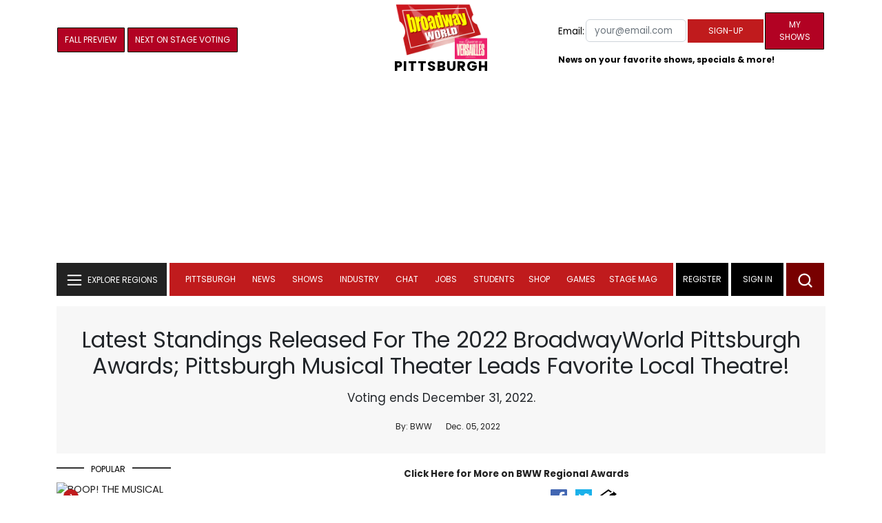

--- FILE ---
content_type: text/html; charset=UTF-8
request_url: https://www.broadwayworld.com/pittsburgh/article/Latest-Standings-Released-For-The-2022-BroadwayWorld-Pittsburgh-Awards-Pittsburgh-Musical-Theater-Leads-Favorite-Local-Theatre-20221205
body_size: 39329
content:
<!DOCTYPE html>
        <html lang="en" xmlns="http://www.w3.org/1999/xhtml" xmlns:fb="http://www.facebook.com/2008/fbml">
        <head><script>(function(w,i,g){w[g]=w[g]||[];if(typeof w[g].push=='function')w[g].push(i)})
(window,'GTM-P3NJDWD','google_tags_first_party');</script><script>(function(w,d,s,l){w[l]=w[l]||[];(function(){w[l].push(arguments);})('set', 'developer_id.dYzg1YT', true);
		w[l].push({'gtm.start':new Date().getTime(),event:'gtm.js'});var f=d.getElementsByTagName(s)[0],
		j=d.createElement(s);j.async=true;j.src='/eeuy/';
		f.parentNode.insertBefore(j,f);
		})(window,document,'script','dataLayer');</script>
          
                
<script>
  window['gtag_enable_tcf_support'] = true;
  window.dataLayer = window.dataLayer || [];
  (function(w,d,s,l,i){
    w[l]=w[l]||[];
    w[l].push({'gtm.start': new Date().getTime(), event:'gtm.js'});
    var f=d.getElementsByTagName(s)[0],
        j=d.createElement(s),
        dl=l!='dataLayer'?'&l='+l:'';
    j.async=true;
    j.src='https://www.googletagmanager.com/gtm.js?id='+i+dl;
    f.parentNode.insertBefore(j,f);
  })(window,document,'script','dataLayer','GTM-P3NJDWD');
</script>

<script>
    window.localStorage.setItem('cnx_uid2_id', 'yourUID2');
</script>

    
                    <title>Latest Standings Released For The 2022 BroadwayWorld Pittsburgh Awards; Pittsburgh Musical Theater Leads Favorite Local Theatre! </title>
          <meta name="sppc-site-verification" content="7b427ebce326f82c28d2344fb76fec2b" />

    
          
                    <meta name="description" content="The latest standings as of Monday, December 5th, have been released for the 2022 BroadwayWorld Pittsburgh  Awards! Nominations were reader-submitted and now our readers get to vote for their favorites. ">
          <meta property="fb:app_id" content="139648586265"/><meta property="og:description" content="The latest standings as of Monday, December 5th, have been released for the 2022 BroadwayWorld Pittsburgh  Awards! Nominations were reader-submitted and now our readers get to vote for their favorites." /><meta property="og:title" content="Latest Standings Released For The 2022 BroadwayWorld Pittsburgh Awards; Pittsburgh Musical Theater Leads Favorite Local Theatre! " /><meta property="og:type" content="article" /><meta property="og:image" content="https://cloudimages.broadwayworld.com/columnpiccloud/1250-d9c331d77d8e272601765958ae7d559e.jpg" /><meta property="og:image:url" content="https://cloudimages.broadwayworld.com/columnpiccloud/1250-d9c331d77d8e272601765958ae7d559e.jpg" /><meta property="og:image:width" content="1250" /><meta property="og:image:height" content="625" /><meta property="og:site_name" content="BroadwayWorld.com" /><meta property="og:url" content="https://www.broadwayworld.com/pittsburgh/article/Latest-Standings-Released-For-The-2022-BroadwayWorld-Pittsburgh-Awards-Pittsburgh-Musical-Theater-Leads-Favorite-Local-Theatre-20221205" /><meta name="twitter:card" content="summary_large_image"><meta name="twitter:site" content="@broadwayworld"><meta name="twitter:title" content="Latest Standings Released For The 2022 BroadwayWorld Pittsburgh Awards; Pittsburgh Musical Theater Leads Favorite Local Theatre! "><meta name="twitter:description" content="The latest standings as of Monday, December 5th, have been released for the 2022 BroadwayWorld Pittsburgh  Awards! Nominations were reader-submitted and now our readers get to vote for their favorites."><meta name="twitter:image" content="https://cloudimages.broadwayworld.com/columnpiccloud/1250-d9c331d77d8e272601765958ae7d559e.jpg"><meta property="article:publisher" content="https://www.facebook.com/BroadwayWorld" /><meta name="author" content="BWW"><meta name="category" content="pittsburgh">
          <link rel="canonical" href="https://www.broadwayworld.com/pittsburgh/article/Latest-Standings-Released-For-The-2022-BroadwayWorld-Pittsburgh-Awards-Pittsburgh-Musical-Theater-Leads-Favorite-Local-Theatre-20221205">
           
          <link rel="alternate" type="application/rss+xml" title="BroadwayWorld RSS Feed" href="https://www.broadwayworld.com/feed_all_bway.cfm" />


          <meta property="fb:pages" content="126634689416" />
      
      
<meta name="robots" content="max-image-preview:large">
<meta http-equiv="Content-Type" content="text/html; charset=UTF-8">
<meta http-equiv="X-UA-Compatible" content="IE=edge">
<meta name="viewport" content="width=device-width, initial-scale=1.0">
<link rel="apple-touch-icon-precomposed" sizes="57x57" href="https://www.broadwayworld.com/static/apple-touch-icon-57x57.png">
<link rel="apple-touch-icon-precomposed" sizes="114x114" href="https://www.broadwayworld.com/static/apple-touch-icon-114x114.png">
<link rel="apple-touch-icon-precomposed" sizes="72x72" href="https://www.broadwayworld.com/static/apple-touch-icon-72x72.png">
<link rel="apple-touch-icon-precomposed" sizes="144x144" href="https://www.broadwayworld.com/static/apple-touch-icon-144x144.png">
<link rel="apple-touch-icon-precomposed" sizes="60x60" href="https://www.broadwayworld.com/static/apple-touch-icon-60x60.png">
<link rel="apple-touch-icon-precomposed" sizes="120x120" href="https://www.broadwayworld.com/static/apple-touch-icon-120x120.png">
<link rel="apple-touch-icon-precomposed" sizes="76x76" href="https://www.broadwayworld.com/static/apple-touch-icon-76x76.png">
<link rel="apple-touch-icon-precomposed" sizes="152x152" href="https://www.broadwayworld.com/static/apple-touch-icon-152x152.png">
<link rel="icon" type="image/png" href="https://www.broadwayworld.com/static/favicon-196x196.png" sizes="196x196">
<link rel="icon" type="image/png" href="https://www.broadwayworld.com/static/favicon-96x96.png" sizes="96x96">
<link rel="icon" type="image/png" href="https://www.broadwayworld.com/static/favicon-32x32.png" sizes="32x32">
<link rel="icon" type="image/png" href="https://www.broadwayworld.com/static/favicon-16x16.png" sizes="16x16">
<link rel="icon" type="image/png" href="https://www.broadwayworld.com/static/favicon-128.png" sizes="128x128">

 <script src="https://scripts.mediavine.com/shims/broadway-world/pubadsShim.min.js"></script>
<script
  type="text/javascript"
  async="async"
  data-noptimize="1"
  data-cfasync="false"
  src="https://scripts.mediavine.com/tags/broadway-world.js"
  id="mv-script-wrapper-js"
></script>
<script data-ezscrex=false data-pagespeed-no-defer data-cfasync=false>
document.addEventListener("DOMContentLoaded", function() {
  let pageCount = sessionStorage.getItem('pageCount');
  if(pageCount) {
    pageCount = parseInt(pageCount) + 1;
  } else {
  pageCount = 1;
  }
  sessionStorage.setItem('pageCount', pageCount);
});
</script>
<script async src="https://securepubads.g.doubleclick.net/tag/js/gpt.js" crossorigin="anonymous"></script>
  <script>
    var googletag = googletag || {};
    googletag.cmd = googletag.cmd || [];
  </script>

  <script>
      googletag.cmd.push(function() { googletag.defineSlot('/106293300/CountdownClock', [300,175], 'div-gpt-ad-1442371043694-CountdownClock').addService(googletag.pubads()).setCollapseEmptyDiv(true,true);

      googletag.defineSlot('/106293300/Pixel1x1', [1, 1], 'div-gpt-ad-1479672818651-pix11').addService(googletag.pubads());
googletag.defineOutOfPageSlot('/106293300/out-of-page-ad', 'out-of-page-ad').addService(googletag.pubads());

           
        googletag.defineSlot('/106293300/BWW_Mobile_A', [[300,250],[336,280]], 'div-gpt-ad-1442371043694-8').addService(googletag.pubads());
        googletag.defineSlot('/106293300/BWW_Mobile_B', [[300,250],[336,280]], 'div-gpt-ad-1442371043694-9').addService(googletag.pubads());
        googletag.defineSlot('/106293300/BWW_Mobile_C', [[300,250],[336,280]], 'div-gpt-ad-1442371043694-10').addService(googletag.pubads());

googletag.defineSlot('/106293300/BWW_Desktop_Sidebar_Top', [[300,250]], 'div-gpt-ad-1442371043694-0').addService(googletag.pubads());
googletag.defineSlot('/106293300/BWW_Desktop_Sidebar_Mid', [[300,1050],[300,600],[300,25],[160,600]], 'div-gpt-ad-1442371043694-3').addService(googletag.pubads());
googletag.defineSlot('/106293300/BWW_Desktop_Sidebar_Bottom',  [[300,250]], 'div-gpt-ad-1442371043694-4').addService(googletag.pubads());
  googletag.defineSlot('/106293300/BWW_Desktop_Header', [[970,90],[970,66],[728,90],[970,250]], 'div-gpt-ad-1442371043694-1').addService(googletag.pubads());
    googletag.defineSlot('/106293300/BWW_Desktop_Sticky_Tower', [160, 600], 'div-gpt-ad-1442371043694-2').addService(googletag.pubads());
      googletag.defineSlot('/106293300/BWW_Mobile_Header', [[300,250],[320,50],[320,100]], 'div-gpt-ad-1442371043694-7').addService(googletag.pubads());
      googletag.defineSlot('/106293300/BWW_Mobile_AuthorInclude',  [[300,250],[336,280]], 'div-gpt-ad-1442371043694-11').addService(googletag.pubads());
 googletag.defineSlot('/106293300/New728468Bottom', [728, 90], 'div-gpt-ad-1479672818651-New728468Bottom').addService(googletag.pubads());
      googletag.defineSlot('/106293300/NEW300D', [300, 250], 'div-gpt-ad-1442371043694-5').addService(googletag.pubads());
    

          googletag.pubads().setTargeting('Region','pittsburgh');            
      googletag.pubads().setTargeting('page','article');
                  
                    


    


                                            

            
                
    let pageCount = sessionStorage.getItem('pageCount');

pageCount = pageCount ? parseInt(pageCount) : 0;

let referrer = document.referrer;

if (referrer.includes("google")) {
    googletag.pubads().setTargeting('pagecount', '0');
} else if (pageCount <= 1) {
    googletag.pubads().setTargeting('pagecount', '1');
} else {
    googletag.pubads().setTargeting('pagecount', '2');
}
    googletag.pubads().collapseEmptyDivs();
            googletag.pubads().enableSingleRequest();

    googletag.enableServices();
  });
</script>

<script>
  window.addEventListener('DOMContentLoaded', (event) => {
    let styles = document.querySelectorAll('.preload-css');
  });
</script>

<script type="application/ld+json">
{
  "@context": "https://schema.org",
  "@type": "Article",
  "headline": "Latest Standings Released For The 2022 BroadwayWorld Pittsburgh Awards; Pittsburgh Musical Theater Leads Favorite Local Theatre!",

  "url": "https://www.broadwayworld.com/pittsburgh/article/Latest-Standings-Released-For-The-2022-BroadwayWorld-Pittsburgh-Awards-Pittsburgh-Musical-Theater-Leads-Favorite-Local-Theatre-20221205",
  "description": "The latest standings as of Monday, December 5th, have been released for the 2022 BroadwayWorld Pittsburgh  Awards! Nominations were reader-submitted and now our readers get to vote for their favorites.",
  "isAccessibleForFree": true,
  "articleBody": "The first live standings have been announced for the 2022 BroadwayWorld Pittsburgh Awards! Nominations were reader-submitted and now our readers get to vote for their favorites. The 2022 Regional Awards honor regional productions, touring shows, and more which had their first performance between October 1, 2021 through September 30, 2022. Our local editors set the categories, our readers submitted their nominees, and now you get to vote for your favorites! Voting will continue through December 31st, 2022. Winners will be announced in January! Don't miss out on making sure that your favorite theatres, stars, and shows get the recognition they deserve! This year the BroadwayWorld Regional Awards are bigger and better than ever, including over 100 cities across America, Canada, Central and South America, Europe, and Asia! 2022 BroadwayWorld Pittsburgh Standings - 12/5/22   Best Cabaret/Concert/Solo Performance Dylan Pal & Jackie Mishol  - THE CABINET OF DOCTOR CALIGARI: A MURDEROUS MUSICAL COMEDY - New Musical - collaboration w/ Stage Right Productions / Seton Hill University 34% Catherine Baird  - TWELVE DATES OF CHRISTMAS - Steel City Shakespeare Center 21% Princess Jafar  - THE PRINCESS IS RIGHT! - New Hazlett Theater 16% Don Mike Mendoza  - HOMETOWN TALENT - La Ti Do Productions: Pittsburgh 9% Milia Ayache  - ANGELMAKERS - RealTime Interventions 7% Feralcat  - DISASSEMBLY - New Hazlett Theater 7% Bryce Rabideau  - MEANWHILE - New Hazlett Theater 6% Best Choreography Of A Play Or Musical Alex Manalo  - AN UNTITLED NEW PLAY BY JUSTIN TIMBERLAKE - City Theatre 30% Josh Rhodes  - DROWSY CHAPERONE - Pittsburgh CLO 28% Danny Herman and Rocker Verastique  - GRAND HOTEL, THE MUSICAL - Front Porch Theatricals 28% Kaila Carter  - SOMEWHERE STRANGE - New Hazlett Theater 9% Kiki Lucas  - EMILIA - Pitt Stages 6% Best Costume Design Of A Play Or Musical Martha Oliver  - SPRING AWAKENING - The Geyer Performing Arts Center 33% Isabel Rubio  - DROWSY CHAPERONE - Pittsburgh CLO 24% Joan Markert  - ENDGAME - PICT Classic Theatre 12% Gregg Barnes  - DROWSY CHAPERONE - Pittsburgh CLO 11% Madison Michalko  - GARBOLOGISTS - City Theatre 10% madison hack  - THE GARBOLOGISTS - City Theatre 9% Best Direction Of A Musical Barbara Burgess-Lefebvre  - PIPPIN - Little Lake Theatre 25% Robyne Parrish  - A MAN OF NO IMPORTANCE - Front Porch Theatricals 18% Scott Calhoon  - GRAND HOTEL - Front Porch Theatricals 15% Josh Rhodes  - THE DROWSY CHAPERONE - Pittsburgh CLO 14% Baayork Lee  - A CHORUS LINE - Pittsburgh CLO 14% Reginald L. Douglas  - AN UNTITLED NEW PLAY BY JUSTIN TIMBERLAKE - City Theatre 10% Cindy Croot  - ANGELMAKERS: SONGS FOR FEMALE SERIAL KILLERS - RealTime Interventions 5% Best Direction Of A Play Theo Fantozzi  - TWELFTH NIGHT - Youth Shakespeare Society of Pittsburgh 17% Scott Evans  - PUFFS - CLO Cabaret 16% J. Cody Spellman  - A VIEW FROM THE BRIDGE - Throughline Theatre Company 12% Monteze Freeland  - THE GARBOLOGISTS - City Theatre 9% Shelly Cary  - A WOUNDED DEER LEAPS HIGHEST - Pittsburgh New Works Festival 9% Bria Walker  - EMILIA - Pitt Stages 6% Elena Alexandratos  - A BOLD STROKE FOR A WIFE - PICT Classic Theatre 6% Claire Ivy Stoller  - THE MOCKINGBIRD'S NEST - Split Stage Productions 6% Jennifer Tober  - A MIDSUMMER NIGHT'S DREAM - Pittsburgh Shakespeare in the Parks 6% Jim Warren  - MUCH ADO ABOUT NOTHING - The Rustic Mechanicals 5% Michael Berresse  - THE CHRISTMAS STORY - Pittsburgh Public 3% Rusty Thelin  - THE ALCHEMIST OF SHARPSBURG - RealTime Interventions 2% Rusty Thelin  - KHURAKI - RealTime Interventions 1% Best Ensemble Performance SPRING AWAKENING - The Geyer Performing Arts Center 11% TWELFTH NIGHT - Youth Shakespeare Society of Pittsburgh 10% GRAND HOTEL - Front Porch Theatricals 10% PUFFS - CLO cabaret 10% A CHORUS LINE - Pittsburgh CLO 9% THE DROWSY CHAPERONE - Pittsburgh CLO 9% A MIDSUMMER NIGHT'S DREAM - Pittsburgh Shakespeare in the Parks 5% ROCK OF AGES - Split Stage Productions 5% SISTER ACT - Pittsburgh CLO 5% JOSEPH AND THE AMAZING TECHNICOLOR DREAMCOAT - Stage Right Productions 4% THE CHERRY ORCHARD - Quantum Theatre 4% A BOLD STROKE FOR A WIFE - PICT Classic Theatre 4% THE CABINET OF DOCTOR CALIGARI: A MURDEROUS MUSICAL COMEDY - New Musical - collaboration w/ Stage Right Productions / Seton Hill University 3% MUCH ADO ABOUT NOTHING - The Rustic Mechanicals 3% ENDGAME - PICT Classic Theatre 2% EMILIA - Pitt Stages 1% PLANO - Quantum theater 1% THE MERRY WIVES OF WINDSOR - New Renaissance Theatre Company 1% ANGELMAKERS - RealTime Interventions 0% KHURAKI - RealTime Interventions 0% Best Lighting Design Of A Play Or Musical Forrest Trimble  - JESUS CHRIST SUPERSTAR - Pittsburgh Musical Theatre 38% Theo Fantozzi  - TWELFTH NIGHT - Youth Shakespeare Society of Pittsburgh 20% Cat Aceto  - MACBETH - Steel City Shakespeare Center 7% Justin Sines  - PITTSBURGH NEW WORKS FESTIVAL 2022 - Pittsburgh New Works Festival 7% Nicole White  - ENDGAME - PICT Classic Theatre 6% Emily-Ann Stephens  - THE DRAG SEED - Pitt Stages 6% Jason Lynch  - PARADISE BLUE - City Theatre 5% Annmarie Duggan  - EMILIA - Pitt Stages 5% Forrest Trimble  - WHAT KIND OF WOMEN - Off the Wall 4% Jorge Arroyo  - GARBOLIGISTS - City Theatre 2% Best Music Direction & Orchestra Performance Travis Rigby  - COMPANY - Riverfront Theater Company 38% James Cunningham  - DROWSY CHAPERONE - Pittsburgh CLO 22% Becki Toth  - A NEW BRAIN - Pitt Stages 22% Ensemble  - MACBETH - Steel City Shakespeare Center 11% Nandita Mahesh  - WHY WE HAVE A BODY - Pitt Stages 4% Nandita Mahesh  - THE DRAG SEED - Pitt Stages 3% Best Musical JESUS CHRIST SUPERSTAR - Pittsburgh Musical Theater 27% THE DROWSY CHAPERONE - Pittsburgh CLO 13% GRAND HOTEL - Front Porch Theatricals 13% PIPPIN - Little Lake Theater 13% KINKY BOOTS - THE MUSICAL IN CONCERT - Pittsburgh CLO 10% A CHORUS LINE - Pittsburgh CLO 8% THE WIZARD OF OZ - Pittsburgh CLO 6% AN UNTITLED NEW PLAY BY JUSTIN TIMBERLAKE - City Theatre 5% A NEW BRAIN - Pitt Stages 3% ANGELMAKERS: SONGS FOR FEMALE SERIAL KILLERS - RealTime Interventions 1% Best New Play Or Musical THE CABINET OF DOCTOR CALIGARI: A MURDEROUS MUSICAL COMEDY - New Musical (Greg Kerestan) - Stage Right / Seton Hill University 23% ABDUCTION - Carnegie Stage 15% WHAT KIND OF WOMEN - Off the Wall 9% PLANO - Quantum theater 9% A WOUNDED DEER LEAPS HIGHEST - Pittsburgh New Works Festival 8% THE MOCKINGBIRD'S NEST - Split Stage Productions 8% PEOPLE OF PITTSBURGH: THE ALCHEMIST OF SHARPSBURG - RealTime Iinterventions 7% THE GARBOLOGISTS - City Theatre 7% GARBOLOGISTS - City Theatre 5% PAPA - New Hazlett Theater 5% VERY BERRY DEAD - Big Storm Production Company 4% Best Performer In A Musical Erin Seaberg  - MAMMA MIA! - Mon River Arts 20% Callee Miles  - JESUS CHRIST SUPERSTAR - Pittsburgh Musical Theater 11% Brecken Farrell  - JESUS CHRIST SUPERSTAR - Pittsburgh Musical Theater 11% Clay Aiken  - DROWSY CHAPERONE - PittsburghCLO 10% Kristin Pacelli  - ADDAMS FAMILY - Old Schoolhouse Players 10% David Toole  - JESUS CHRIST SUPERSTAR - Pittsburgh Musical Theater 7% Michael Greer  - SISTER ACT - Pittsburgh CLO 5% Julianne Avolio  - AN UNTITLED NEW PLAY BY JUSTIN TIMBERLAKE - City Theatre 5% Sarah Bowden  - A CHORUS LINE - Pittsburgh CLO 5% Hannah Rosenberg  - MAMMA MIA! - Mon River Arts 5% Lisa Ann Goldsmith  - THE WIZARD OF OZ - Pittsburgh CLO 4% Elizabeth Miller  - GRAND HOTEL, THE MUSICAL - Front Porch Theatricals 3% Milia Ayache  - ANGELMAKERS: SONGS FOR FEMALE SERIAL KILLERS - RealTime Interventions 2% Emily Miller  - GODSPELL - Pittsburgh CLO 1% Paige Wasserman  - A NEW BRAIN - Pitt Stages 1% Mai Khoi  - ANGELMAKERS: SONGS FOR FEMALE SERIAL KILLERS - RealTime Interventions 1% Ryan Steinly  - A NEW BRAIN - Pitt Stages 1% Justyanna Fortna  - A NEW BRAIN - Pitt Stages 1% Best Performer In A Play Callee Miles  - A BOLD STROKE FOR A WIFE - PICT Classic Theatre 16% Dan Mayhak  - A VIEW FROM THE BRIDGE - Throughline Theatre Company 10% Hope Anthony  - A RAISIN IN THE SUN - Pittsburgh Public Theater 9% Michael Greer  - PUFFS - CLO cabaret 7% Ernesto Mario Sanchez  - A VIEW FROM THE BRIDGE - Throughline Theatre Company 5% Jackie Mishol  - A WOUNDED DEER LEAPS HIGHEST - The Bobcat Players 5% Monteze Freeland  - PARADISE BLUE - City Theatre 5% Sarah Young  - MUCH ADO ABOUT NOTHING - The Rustic Mechanicals 4% Helena Ruoti  - MURDER ON THE ORIENT EXPRESS - Pittsburgh Public Theatre 4% Matt Henderson  - THE THANKSGIVING PLAY - Arcade Comedy Theater 4% Wali Jamal  - PARADISE BLUE - City Theatre 4% Tim McGeever  - PUFFS - CLO Cabaret 3% Joseph McGranaghan  - A BOLD STROKE FOR A WIFE - PICT Classic Theatre 3% Julianne Avolio  - PLANO - Quantum Theatre 3% Martin Giles  - MURDER ON THE ORIENT EXPRESS - Pittsburgh Public Theater 2% James Fitzgerald  - ENDGAME - PICT Classic Theatre 2% Lydia Gibson  - THE ALCHEMIST OF SHARPSBURG - RealTime Interventions 2% Sean Marko  - MUCH ADO ABOUT NOTHING - The Rustic Mechanicals 2% Christine McGrath  - THE MERRY WIVES OF WI - Steel City Shakespeare Center 2% Bria Walker  - THE GARBOLOGISTS - City Theatre 2% Bailey Lee  - PAPA - New Hazlett Theater 2% Nick Lehane  - THE CHERRY ORCHARD - Quantum Theatre 1% Maher S. Hoque  - A VIEW FROM THE BRIDGE - Throughline Theatre Company 1% Martin Giles  - ENDGAME - PICT Classic Theatre 1% Lauren Scheller-Wolf  - THE MERRY WIVES OF WINDSOR - Steel City Shakespeare Center 1% Best Play A RAISIN IN THE SUN - Pittsburgh Public Theater 19% PUFFS - CLO cabaret 18% TWELFTH NIGHT - Youth Shakespeare Society of Pittsburgh 15% A VIEW FROM THE BRIDGE - Throughline Theatre Company 11% A WOUNDED DEER LEAPS HIGHEST - Pittsburgh New Works Festival 6% MUCH ADO ABOUT NOTHING - The Rustic Mechanicals 5% A BOLD STROKE FOR A WIFE - PICT Classic Theatre 4% THE CHERRY ORCHARD - Quantum Theatre 4% WHAT KIND OF WOMEN - Off the Wall 4% PARADISE BLUE - City Theatre 3% PLANO - Quantum Theatre 2% ENDGAME - PICT Classic Theatre 2% EMILIA - Pitt Stages 2% GARBOLOGISTS - City Theatre 2% PAPA - New Hazlett Theater 1% THE ALCHEMIST OF SHARPSBURG - RealTime Interventions 1% THE ILLUSTRIOUS INVALID - Kinetic Theatre 1% THE THANKSGIVING PLAY - Arcade Comedy Theater 1% NOT MY REVOLUTION - off the WALL 0% PEOPLE OF PITTSBURGH: THE ALCHEMIST OF SHARPSBURG - RealTime Interventions 0% KHURAKI - RealTime Interventions 0 Best Production of an Opera IN A GROVE - Pittsburgh Opera 45% RUSALKA - Pittsburgh Opera 30% IDASPE - Quantum Theatre 24% Best Scenic Design Of A Play Or Musical Tucker Topel  - EVIL DEAD: THE MUSICAL - Pittsburgh Musical Theatre 23% Tucker Topel  - SPRING AWAKENING - Point Park University 13% Johnmichael Bohach  - GRAND HOTEL - Front Porch Theatricals 12% Tucker Topel  - A LYRICAL CHRISTMAS CAROL - Pittsburgh Musical Theater 9% Cat Aceto  - MACBETH - Steel City Shakespeare Center 6% Tucker Topel  - WHAT KIND OF WOMEN - Off The Wall 5% Johnmichael Bohach  - A MAN OF NO IMPORTANCE - Front Porch Theatrical 5% Narelle Sissions  - GARBOLOGISTS - City Theatre 4% Bryce Cutler  - THE CHERRY ORCHARD - Quantum Theatre 4% M.K. Hughes  - EMILIA - Pitt Stages 3% Johnmichael Bohach  - ARSENIC AND OLD LACE - Prime Stage Theatre 3% Gianni Downs  - WHY WE HAVE A BODY - Pitt Stages 2% Jillian Werbisky  - THE DRAG SEED - Pitt Stages 2% Lindsay Goranson  - PAPA - New Hazlett Theater 2% Tucker Topel  - NOT MY REVOLUTION - Off The Wall 2% NingNing Yang  - SOMEWHERE STRANGE - New Hazlett Theater 2% Lindsay Goranson  - DISASSEMBLY - New Hazlett Theater 1% Johnmichael Bohach  - THE ILLUSTRIOUS INVALID - Kinetic Theatre 1% Tucker Topel  - MEANWHILE - New Hazlett Theater 1% Best Sound Design Of A Play Or Musical Christopher Evans  - DROWSY CHAPERONE - Pittsburgh CLO 31% Cat Aceto  - MACBETH - Steel City Shakespeare Center 18% Shannon Napp  - WHAT KIND OF WOMEN - off the WALL 16% Peter Brucker  - THE CHERRY ORCHARD - Quantum Theatre 11% Angela Baughman  - EMILIA - Pitt Stages 7% Karin Graybash  - GARBOLOGISTS - City Theatre 7% TJ Hays  - THE DRAG SEED - Pitt Stages 6% Olivia Jefferson  - WHY WE HAVE A BODY - Pitt Stages 5% Best Supporting Performer In A Musical Derek Fredrickson  - MAMMA MIA! - Mon River Arts Theatre 18% Melessie Clark  - AN UNTITLED NEW PLAY BY JUSTIN TIMBERLAKE - City Theatre 12% Mikaela Kapeluck  - GRAND HOTEL, THE MUSICAL - Front Porch Theatricals 11% Donna McKechnie  - THE DROWSY CHAPERONE - Pittsburgh CLO 10% Nolan Franks  - SPRING AWAKENING - The Geyer Performing Arts Center 7% Jade Goodes  - MAMMA MIA - Mon River Arts 6% Malcolm McGraw  - GRAND HOTEL, THE MUSICAL - Front Porch Theatricals 6% Jackie Mishol  - SPRING AWAKENING - The Geyer Performing Arts Center 5% Dylan Pal  - SPRING AWAKENING - The Geyer Performing Arts Center 4% Jackie Mishol  - THE CABINET OF DR. CALIGARI - Stage Right Productions 4% Jeff Blumenkrantz  - DROWSY CHAPERONE - Pittsburgh CLO 4% Matt Magill  - MAMMA MIA! - Mon River Arts 4% Kristin Conrad  - GRAND HOTEL, THE MUSICAL - Front Porch Theatricals 4% Claire Ivy Stoller  - ROCK OF AGES - Split Stage Productions 3% CJ Lande  - A NEW BRAIN - Pitt Stages 1% Best Supporting Performer In A Play Katy Risotto  - A VIEW FROM THE BRIDGE - Throughline Theatre Company 11% Ella Mizera  - TWELFTH NIGHT - Youth Shakespeare Society of Pittsburgh 10% Lenora Nemetz  - MURDER ON THE ORIENT EXPRESS - Pittsburgh Public Theatre 8% Annie Batista  - A VIEW FROM THE BRIDGE - Throughline Theatre Company 8% Melissie Clark  - TWO TRAINS RUNNING - Pittsburgh Public Theater 8% Erika Krenn  - A WOUNDED DEER LEAPS HIGHEST - Pittsburgh New Works Festival 8% Cole Vecchio  - MACBETH - Steel City Shakespeare Center 7% Tony Bingham  - THE IMAGINARY INVALID - Kinetic Theatre 5% Anne Rematt  - THE MERRY WIVES OF WINDSOR - Steel City Shakespeare Center 5% Josh Brooks  - MUCH ADO ABOUT NOTHING - The Rustic Mechanicals 5% Tim McGeever  - PLANO - Quantum theater 5% Matt Henderson  - ARSENIC AND OLD LACE - Prime Stage Theatre 4% Brian Linden  - A BOLD STROKE FOR A WIFE - PICT Classic Theatre 3% Jason A Young  - MUCH ADO ABOUT NOTHING - The Rustic Mechanicals 3% Joseph McGranaghan  - THE CHERRY ORCHARD - Quantum Theatre 2% Lisa Ann Goldsmith  - A BOLD STROKE FOR A WIFE - PICT Classic Theatre 2% Michael McBurney  - A VIEW FROM THE BRIDGE - Throughline Theatre Company 2% David Ogrodowski  - A VIEW FROM THE BRIDGE - Throughline Theatre Company 1% Cary Anne Spear  - PLANO - Quantum Theatre 1% Darrin Mosley Jr.  - MACBETH - Steel City Shakespeare Center 1% Brian Kadlecik  - A VIEW FROM THE BRIDGE - Throughline Theatre Company 1% Sam Turich  - A BOLD STROKE FOR A WIFE - PICT Classic Theatre 0% Kevin Lageman  - A BOLD STROKE FOR A WIFE - PICT Classic Theatre 0% Best Theatre For Young Audiences Production THE LIGHTNING THIEF: THE PERCY JACKSON MUSICAL - Pittsburgh Musical Theatre 45% XANADU - Riverfront Theater Company 33% THE AMAZING LEMONADE GIRL - Prime Stage Theatre 17% PAPA - New Hazlett Theater 5% Favorite Local Theatre Pittsburgh Musical Theater 31% Riverfront Theater Company 23% City Theatre 14% New Hazlett Theater 9% Prime Stage Theatre 6% The Rustic Mechanicals 5% Arcade Comedy Theater 5% Pittsburgh Shakespeare in the Parks 4% Poor Yorick's Players 1% RealTime Interventions 1% New Renaissance Theatre Company 1%",

"keywords": "theatre, pittsburgh, musical, theater, city, pitt, stages, best, shakespeare, play",
  "mainEntityOfPage": "https://www.broadwayworld.com/pittsburgh/article/Latest-Standings-Released-For-The-2022-BroadwayWorld-Pittsburgh-Awards-Pittsburgh-Musical-Theater-Leads-Favorite-Local-Theatre-20221205",
  "thumbnailUrl": "https://cloudimages.broadwayworld.com/columnpiccloud/1250-d9c331d77d8e272601765958ae7d559e.jpg",
  "image": "https://cloudimages.broadwayworld.com/columnpiccloud/1250-d9c331d77d8e272601765958ae7d559e.jpg",
  "publisher": {
    "@type": "NewsMediaOrganization",
    "name": "BroadwayWorld.com",
    "url": "https://www.broadwayworld.com",
    "logo": {
      "@type": "ImageObject",
      "url": "https://cloudimages.broadwayworld.com/2017/broadwayworld-new-retina.png",
      "width": "100",
      "height": "60"
    }
  },
  "datePublished": "2022-12-05T13:17:30+00:00",
  "dateModified": "00/00/0000",
  "dateCreated": "2022-12-05T13:17:30+00:00",
  "articleSection": "pittsburgh",
  "author": [
    {
      "@type": "Person",
      "name": "BWW",
      
      "url": "https://www.broadwayworld.com/author/BWW"
    }
  ]
}
</script>






 <script data-ezscrex=false data-pagespeed-no-defer data-cfasync=false>!function(n){if(!window.cnx){window.cnx={},window.cnx.cmd=[];var t=n.createElement('iframe');t.src='javascript:false'; t.display='none',t.onload=function(){var n=t.contentWindow.document,c=n.createElement('script');c.src='//cd.connatix.com/connatix.player.js?cid=81bd3014-14af-4d51-b524-e3719a43b0b8',c.setAttribute('async','1'),c.setAttribute('type','text/javascript'),n.body.appendChild(c)},n.head.appendChild(t)}}(document);</script>

<style type="Text/css">

#div-gpt-ad-1442371043694-1 {
  margin: 0 auto;
}

/* Reserving space for leaderboard ads */
@media only screen and (min-width: 768px) {
  #div-gpt-ad-1442371043694-1 {
    height: 265px !important;
  }
  #div-gpt-ad-1442371043694-1> div {
    margin: 0 auto;
  }
}
@media only screen and (max-width: 430px) {
div[id*="pub-ad-placeholder-935"] {
height: 70px;
}
}
/* Sidebar Adjustment */
@media only screen and (min-width: 992px) {
    .col-lg-3.r-side {
        min-width: 324px !important;
    }
    .row:has(.col-lg-3) > .col-lg-7 {
        max-width: calc(83.33% - 324px) !important;
    }
}
</style>
 
<link href="https://cloudimages.broadwayworld.com/bworld1523/assets/css/bootstrap.min.css" rel="stylesheet">
<link rel="preload" href="https://fonts.googleapis.com/css2?family=Poppins:wght@400;700&display=swap" as="style">

<link href="https://cloudimages.broadwayworld.com/bworld1523/assets/css/style49mininner-page41min.css" rel="stylesheet">

<style type="text/css">

.new-center .btn-wrap input[type=submit], .new-center label, .ques-row .ans p, .stage-credit .stage-text, .stage-credit .stage-text2, .stage-credit .stage-title1-right, p {
    font-size: 16px;
}

.bio-area p {
    font-size: 16px;
    font-weight: 500;
    line-height: 21px;
}
</style>






</head>
<body >
<img src="https://cloud.broadwayworld.com/sitepixel.cfm?regid=74" width="1" height="1" alt="tracker" style="display:none;" loading="eager" decoding="async">

  
   <noscript><iframe src="https://www.googletagmanager.com/ns.html?id=GTM-P3NJDWD"
height="0" width="0" style="display:none;visibility:hidden"></iframe></noscript>

<div id=div-gpt-ad-1479672818651-pix11 >
    <script>googletag.cmd.push(function () {
            googletag.display('div-gpt-ad-1479672818651-pix11');
        });
    </script>
</div>




    



    <header>
      <!-- Header Start -->
      <div class="header-area">
        <div class="main-header ">
          <div class="header-mid d-none d-md-block">
            <div class="container">
              <div class="row d-flex align-items-center" >
             
 <div style="text-align:center;">
  <table style="max-width:1300px;width:100%;margin-bottom:5px;margin-top:5px;">
  <Tr><td style="text-align:left;width:35%">

         <!---<a href="https://www.broadwayworld.com/addyourshow.cfm"><button type="submit" class="btn register-btn"  style="margin-top:0px;background-color:black;border-width:1px;border-color:black;color:#ffffff;font-weight:normal;border-style:solid;font-size: 12px;padding-left:10px!important;padding-right:10px!important;border-radius:1px;">Add a Show Listing</button> </a>--->
         
         <a href="https://www.broadwayworld.com/fall-preview/"><button type="submit" class="btn register-btn" style="margin-top:0px;background-color:#b20223;border-width:1px;border-color:black;color:#ffffff;font-weight:normal;border-style:solid;font-size:12px;padding-left:10px!important;padding-right:10px!important;border-radius:1px;">Fall Preview</button></a>

         <a href="https://www.broadwayworld.com/nextonstage/index.cfm"><button type="submit" class="btn register-btn" style="margin-top:0px;background-color:#b20223;border-width:1px;border-color:black;color:#ffffff;font-weight:normal;border-style:solid;font-size:12px;padding-left:10px!important;padding-right:10px!important;border-radius:1px;">Next on Stage Voting</button></a>


     
    
    

    
   </td>
  <Td style="text-align:center;width:30%;">
     <div class="logo">
        <a href="https://www.broadwayworld.com/">
              <img class="img" src="https://cloudimages.broadwayworld.com/sitelogos/The_Queen_of_Versailles.png" alt="BroadwayWorld"/>

   
        </a>
<style type="text/css">
#responsive-text {
    float: right;
    padding-top: 20px;
    font-weight: 700;
    letter-spacing: 1px;
   font-size: 24pt;    color: black;
    text-align: right; 
}

@media screen and (max-width: 1400px) {
    #responsive-text {
        float: none;
        margin-top:-5px;
        padding-top: 0px;
        font-size: 15pt;
        text-align: center;
    }
}

</style>
<a href="https://www.broadwayworld.com/pittsburgh/">
                <div id="responsive-text">
                    <span>PITTSBURGH</span>
                </div>
            </a>
         </Td>
  
  <td style="text-align:right;width:35%;">
    
        <form action="https://www.broadwayworld.com/register.cfm" method="post" onSubmit="gtag('event', 'Register', {'event_category': 'Register','event_label': 'Top 2023','value': 'Top 2023'});">
        <input name="regionalnews" value="Pittsburgh" type="hidden">
        
    <table>
        <tr>
            <td>
                <label for="email" style="font-size:10pt;">Email:</label>
            </td>
            <td>
                <input type="email" id="email" name="email" placeholder="your@email.com" style="font-size:10pt;max-width:200px;" required class="form-control">
            </td>
            <td>
                <button type="submit" class="btn register-btn" style="margin-top:0px;font-weight:normal;min-width:110px;font-size:12px;">Sign-up</button>
            </td></form>
            <td>         <a href="https://www.broadwayworld.com/article/BroadwayWorld-Launches-My-Shows-A-New-Way-to-Track-and-Share-Your-Theatre-Journey-20250902"><div class="btn register-btn" style="margin-top:0px;background-color:#b20223;border-width:1px;border-color:black;color:#ffffff;font-weight:normal;border-style:solid;font-size:12px;padding-left:10px!important;min-width:86px;padding-right:10px!important;border-radius:1px;">My Shows</div></a>
            </td>
        </tr>
        <tr>
            <td colspan="4">
                <span style="font-size:9pt;font-weight:bold;">News on your favorite shows, specials & more!</span>
            </td>
            
        </tr>
    </table>
</form>





   
  </td>
  </Tr>
</table>

                <div id="ezoic-pub-ad-placeholder-102">
                    <div id='div-gpt-ad-1442371043694-1' style='width:970px;'>
                        <script>
                            googletag.cmd.push(function() { googletag.display('div-gpt-ad-1442371043694-1'); });
                        </script>
                    </div>
                </div>
</div>
                
         <div class="col-xl-9 col-lg-9 col-md-9 col-sm-9">
                  <div class="header-banner f-right">
   

</div>


</div>
                
                
           
                
              </div>
            </div>
          </div>
          
                     
        <div id="out-of-page-ad">
     <script data-ezscrex=false data-pagespeed-no-defer data-cfasync=false async >
        googletag.cmd.push(function() {
          googletag.display('out-of-page-ad');
        });
      </script>
    </div>  
    
          <div class="header-bottom header-sticky">
            <div class="container">
              <div class="row align-items-center" style="background-color:white;">
                <div class="col-xl-2 col-md-2 category-menu">
                  
                 
                  <!--EXPLORE Buton-->
             <nav class="navbar navbar-light light-blue lef-navbar">
  <button class="navbar-toggler toggler-example" type="button" data-bs-toggle="collapse" data-bs-target="#collapseExample" aria-expanded="false" aria-controls="collapseExample" id="exploreButton">
    <span class="navbar-brand">EXPLORE REGIONS</span>
  </button>
</nav>
                  <!--/.EXPLORE End-->
                </div>
                <div class="col-xl-8 col-md-8 px-1 header-flex">
                  <!-- sticky -->
                  <div class="sticky-logo">
                    <a href="/">
                      <img class="img" src="https://cloudimages.broadwayworld.com/sitelogos/The_Queen_of_Versailles.png" alt="BroadwayWorld" style="width: auto;max-height: 50px;"  width="88" height="53"/>

 

      
<a href="https://www.broadwayworld.com/pittsburgh/">
                <div id="responsive-text" style="float:right;padding-top:15px;padding-left:5px;">
                    <span>PITTSBURGH</span>
                </div>
            </a>

                    </a>
                  </div>
                  <!-- Main-menu -->
                  <div class="main-menu d-md-block" id="mobile-nav">
                    
               
                   <div name="newbar" style="width:100%;background-color:black;color:white;display:none;">
               
                           
               
               <form action="https://www.broadwayworld.com/register.cfm" method="post" onSubmit="gtag('event', 'Register', {'event_category': 'Register','event_label': 'Top 2023','value': 'Top 2023'});" style="margin-top:5px;">
        <input name="regionalnews" value="Pittsburgh" type="hidden">
    
    <table>
        <tr>
     
            <td>
                <input type="email" id="email" name="email" placeholder="your@email.com" style="font-size:10pt;max-width:200px;" required class="form-control">
            </td>
            <td>
                <button type="submit" class="btn register-btn" style="margin-top:0px;font-weight:normal;min-width:110px;font-size:12px;">Sign-up</button>
            </td></form>
            <td>         <a href="https://www.broadwayworld.com/article/BroadwayWorld-Launches-My-Shows-A-New-Way-to-Track-and-Share-Your-Theatre-Journey-20250902"><div class="btn register-btn" style="margin-top:0px;background-color:#b20223;border-width:1px;border-color:black;color:#ffffff;font-weight:normal;border-style:solid;font-size:12px;padding-left:10px!important;min-width:86px;padding-right:10px!important;border-radius:1px;">My Shows</div></a>
            </td>
        </tr>
        <tr>
            <td colspan="4" style="text-align:left;">
                <span style="font-size:9pt;font-weight:bold;color:white;">News on your favorite shows, discounts & more!<br>Already registered? <a href="https://www.broadwayworld.com/newlogin.cfm" style="color:white;"><u>sign-in</u></a></span>
            </td>
        </tr>
    </table>
</form>


               
                       </div>
                    
                    
                    
                    
                    <nav>
                      <ul id="navigation">
                        
                        
                                    
                          
                            
            
           <li>
                          <a href="#" data-bs-toggle="dropdown" aria-expanded="false" style="color:white!important;">Pittsburgh</a>
                          <ul class="submenu dropdown-menu">
                                       <li><a href="https://www.broadwayworld.com/pittsburgh/">Pittsburgh Home</a></li>

                         
                            

                      
                      
 
                      <li><a href="https://www.broadwayworld.com/pittsburgh/regionalshows.cfm">Local Shows</a></li>
                              
 
    <li><a href="https://www.broadwayworld.com/pittsburgh/newsroom/" >News</a></li>
    
    
                              <li><a href="https://www.broadwayworld.com/pittsburgh/gallerynew.cfm">Photos</a></li>
                                                                  
                              <li><a href="https://www.broadwayworld.com/pittsburgh/reviewsnew.cfm">Reviews</a></li>
                                                             
                          
                                 

                              <li><a href="https://www.broadwayworld.com/pittsburgh/video-coverage.cfm">Video</a></li>
                                                             
                              <li><a href="https://www.broadwayworld.com/pittsburgh/contact-local.cfm">Writers</a></li>

                      
                       <li style="background-color:#000000;"><a href="https://www.broadwayworld.com/register.cfm" style="color:white;">Subscribe to Newsletter</a></li>



                            </ul>
                          </li>
                                                    
                                                   
   
            
            
            
                          
            
                        <li>
                          <a href="#" data-bs-toggle="dropdown" aria-expanded="false" style="color:white!important;">News</a>
                          <ul class="submenu dropdown-menu">
                            <li>
                              <a href="https://www.broadwayworld.com/newsroom/">Latest News</a>
                            </li>
                            <li>
                              <a href="https://www.broadwayworld.com/interviews.cfm">Interviews</a>
                            </li>
                            <li>
                              <a href="https://www.broadwayworld.com/cdsbooksdvds.cfm">New Releases</a>
                            </li>
                            <li>
                              <a href="https://www.broadwayworld.com/gallerynew.cfm">Photos</a>
                            </li>
                            <li>
                              <a href="https://www.broadwayworld.com/reviews.cfm">Reviews</a>
                            </li>
                            <li>
                              <a href="https://www.broadwayworld.com/tonyawards.php">Tony Awards</a>
                            </li>
                            <li>
                              <a href="https://www.broadwayworld.com/tvmainnew.cfm">Videos</a>
                            </li>
                          </ul>
                        </li>
                        
                        
                        <li>
                          <a href="#" data-bs-toggle="dropdown" aria-expanded="false" class="shows-link" style="color:white!important;">Shows</a>
                          <ul class="submenu dropdown-menu">
                             <li>
                              <a href="https://www.broadwayworld.com/myshows/">My Shows <sup style="color:red"><small>Beta</small></sup></a>
                              </li>
                            <li>
                              <a href="https://www.broadwayworld.com/shows/broadway-shows.php" style="border-bottom: 0px solid;">Broadway Shows</a>
                         <table style="margin-top:-5px;"><Tr><Td>   

</td><td>


   
 <a href="https://data.broadwayworld.com/rec/ticketcentralclick2023.cfm?tcid=175" target="_new"><img  style="width:165px;height:auto;" loading="lazy" width="165" height="105" alt="Ticket Central" src="https://cloudimages2.broadwayworld.com/ticketcentral/1762120897_1200x800.jpg?format=auto&width=165"></a></a> 
  
 
</td></tr></table>                       
                      
                            </li>
                            <li>
                              <a href="https://www.broadwayworld.com/shows/shows.php?page=oshows">Off-Broadway</a>
                                </li>
                            <li>
                              <a href="https://www.broadwayworld.com/off-off-broadway/">Off-Off-Broadway</a>
                            </li>
                            <li>
                              <a href="https://www.broadwayworld.com/shows/shows.php?page=immersive">Immersive / Experiential</a>
                            </li>
                            
                              <li>
                              <a href="https://www.broadwayworld.com/more-to-do/">More to Do</a>
                            </li>
                            <li>
                              <a href="https://www.broadwayworld.com/pickashowregional.cfm">Search by Zip Code</a>
                            </li>
                            
                            <li>
                              <a href="/shows/broadway-shows-discounts.php">Special Offers</a>
                            </li>
                            <li>
                              <a href="https://www.broadwayworld.com/shows/shows.php?page=tour">Tours</a>
                            </li>
                            <li>
                              <a href="https://www.broadwayworld.com/westend/shows/shows.php?page=westend">West End</a>
                              
                              
                            </li>
                            
                            <li><a rel="nofollow" href="https://cloud.broadwayworld.com/rec/ticketclick.cfm?fromlink=0&clickedshow=0&regid=&0&logo=on&articlelink=https://ticketmaster.evyy.net/c/2299526/264167/4272?u=https%3A%2F%2Fwww.ticketmaster.com%2Fbroadway" style="color:black;"  target="_new">Powered By <img src="https://cloudimages.broadwayworld.com/Ticketmaster_Horizontal_Lightmode.png" loading="lazy" style="width:125px;height:auto;" alt="Ticketmaster">

							</a></li>
                          </ul>
                          
                          
                        </li>
                        <li>
                          <a href="#" data-bs-toggle="dropdown" aria-expanded="false" style="color:white!important;">Industry</a>
                          <ul class="submenu dropdown-menu">
                            <li>
                              <a href="https://www.broadwayworld.com/industry/">Industry Home</a>
                            </li>
                            <li>
                              <a href="https://www.broadwayworld.com/bwidb/">BWW Database</a>
                            </li>
                            <li>
                              <a href="https://www.broadwayworld.com/grosses.cfm">Grosses <span style="color:green;background-color:transparent;font-size:10px;">Updated: 11/02</span>
</a>
                            </li>
                            <li>
                              <a href="https://www.broadwayworld.com/topic/Industry-Pro">Industry Newsletter</a>
                            </li>
                            
                               <li>
                              <a href="https://www.broadwayworld.com/people-database/">People Pages</a>
                            </li>
                            
                                 <li>
                              <a href="https://www.broadwayworld.com/industry-social.cfm">Social Media Analytics</a>
                            </li>
                            
                                  <li>
                              <a href="https://www.broadwayworld.com/industry-bww-theatres.cfm">Theater Report</a>
                            </li>
                            
                          </ul>
                        </li>
                        <li>
                          <a href="#" data-bs-toggle="dropdown" aria-expanded="false" style="color:white!important;">Chat</a>
                          <ul class="submenu dropdown-menu">
                            <li>
                              <a href="https://forum.broadwayworld.com/">Broadway Forum</a>
                            </li>
                          
                            <li>
                              <a href="https://forum.broadwayworld.com/saleboard.cfm">Buy & Sell</a>
                            </li>
                          </ul>
                        </li>
                        <li>
                          <a href="#" data-bs-toggle="dropdown" aria-expanded="false" style="color:white!important;">Jobs</a>
                          <ul class="submenu dropdown-menu">
                            <li>
                              <a href="https://www.broadwayworld.com/theatre-auditions/">Equity</a>
                            </li>
                            <li>
                              <a href="https://www.broadwayworld.com/nonequity.cfm">Non-Equity</a>
                            </li>
                            <li>
                              <a href="https://www.broadwayworld.com/classifieds-jobs/">Find a Job</a>
                            </li>
                            <li>
                              <a href="https://www.broadwayworld.com/classifieds-jobs/addclassifieds.cfm">Post a Job</a>
                            </li>
                          </ul>
                        </li>
                        <li>
                          <a href="#" data-bs-toggle="dropdown" aria-expanded="false" style="color:white!important;">Students</a>
                          <ul class="submenu dropdown-menu">
                            <li>
                              <a href="https://www.broadwayworld.com/student-center/">Student Center Home</a>
                            </li>
                             <li>
                              <a href="https://www.broadwayworld.com/bwwjr.cfm">BWW Junior</a>
                            </li>
                            <li>
                              <a href="https://www.broadwayworld.com/campguide.cfm">Camp Guide</a>
                            </li>
                             <li>
                              <a href="https://www.broadwayworld.com/youth-theater/">Youth Theaters</a>
                            </li>
                           <li>
                              <a href="https://www.broadwayworld.com/dancestudios/">Dance Studios</a>
                            </li>
                            
                            <li>
                              <a href="https://www.broadwayworld.com/studentcalendar-elementary.php">Elementary School</a>
                            </li>
                            <li>
                              <a href="https://www.broadwayworld.com/studentcalendarhighschool.php">High School</a>
                            </li>
                            <li>
                              <a href="https://www.broadwayworld.com/studentcenter.cfm">College Center</a>
                            </li>
                            <li>
                              <a href="https://www.broadwayworld.com/nextonstage/index.cfm">Next on Stage</a>
                            </li>
                            
              
    
                          </ul>
                        <li>
                                                    <a href="https://www.broadwayworld.com/shop/" style="color:white!important;"> Shop</a>

                      </li>
                          
                                <li>
                          <a href="#" data-bs-toggle="dropdown" aria-expanded="false" style="color:white!important;">Games</a>
                          <ul class="submenu dropdown-menu">
                            
                              <li>
                              <a href="https://www.broadwayworld.com/trivia-game/?utm_source=nav">Trivia Game</a>
                            </li>
                       
                          <li>
                              <a href="https://www.broadwayworld.com/word-search/?utm_source=nav">Word Search</a>
                            </li>
                          
                                 <li>
                              <a href="https://www.broadwayworld.com/scramble/?utm_source=nav">Broadway Scramble</a>
                            </li>
                            
                                 <li>
                              <a href="https://www.broadwayworld.com/matchup/?utm_source=nav">Match-Up Game</a> 
                            </li>
                            <li>
                              <a href="https://www.broadwayworld.com/tonygame.php?utm_source=nav">Tonys Trivia</a>
                            </li>
                            
                              <li>
                              <a href="https://www.broadwayworld.com/game/?utm_source=nav">Word Game</a>
                            </li>
                          </ul>
                          
                                                    
                     <li class="hide-on-ipad">
      <a href="https://stagemag.broadwayworld.com/" style="color:white!important;">Stage Mag</a>
  </li>
  

                      </ul>
                      
                      
                    </nav>
                    
                  </div>


                </div>


                <div class="col-xl-2 col-md-2 px-0 login-menu">
                  
                  
                  <ol>
                    
                                      <li style="background-color:#000000;">
                      <a href="https://www.broadwayworld.com/register.cfm" >Register</a>
                    </li>
                    <li style="background-color:#000000;">
                      <a href="https://www.broadwayworld.com/newlogin.cfm" >Sign In</a>
                    </li>
                      </ol>
                                                              

                
                  
                  
                  
                  
                  <div class="header-right-btn f-right" onclick="searchFunction()">
                    <img src="https://cloudimages.broadwayworld.com/bworld1523/assets/img/svg/Search-icon.svg" alt="search bar" height="18" width="18">
                  </div>
                </div>
                
                <!-- Mobile Menu -->
                <div class="col-12">
                  <div class="mobile_menu d-block d-md-none">
                    <span class="navbar-brand" onclick="myFunction()"></span>
                  </div>
                </div>
              </div>
              
              <!-- EXPLORE Category Dropdown -->
              <div class="row mx-0">
                <div class="col-xl-2 col-md-2 collapse open-explore" id="collapseExample">
                  <nav>
                    <ul class="submenu">
                        
                        
                         <li>
            <a href="#" data-bs-toggle="dropdown" data-bs-auto-close="outside">Broadway + NYC</a>
            <i class="carousel-control-next-icon next-icon"></i>
                                        <div class="default-mega-menu dropdown-menu shadow explore-mega-menu">

              <button type="button" class="close-mega-menu"  onclick="clearSearchField()" id="clear-search-button">&times;</button>
              <div class="container-fluid">
                <div class="row">
                  <div class="megamenu-title">
                    <p class="megamenu-title" style="color:white;">Broadway + NYC</p>
                  </div>


   
                  
                  <div class="col-12 col-sm-4 col-md-4 single">
                    <p class="h5"><a href="https://www.broadwayworld.com/">Broadway</a></p>
               <a href="https://www.broadwayworld.com/cabaret/article/Photos-Kristin-Chenoweth-in-THE-QUEEN-OF-VERSAILLES-on-Broadway-20251107">
                   
                      <img loading="lazy" src="https://cloudimages2.broadwayworld.com/columnpiccloud/680-98d8ad0e0e767db21f21d72b04c3ba78.jpg?format=auto&width=670" 
                     style="height:auto;" alt="Photos: Kristin Chenoweth in THE QUEEN OF VERSAILLES on Broadway">
                   
                    <div class="caption">
                     Photos: Kristin Chenoweth in THE QUEEN OF VERSAILLES</a>
                    </div>
                  </div>
                 
          
          
                  
                  
                  
                  <div class="col-12 col-sm-4 col-md-4 single">
                    <p class="h5"><a href="https://www.broadwayworld.com/off-broadway/">Off-Broadway</a></p>
                  <a href="https://www.broadwayworld.com/off-broadway/article/Review-Roundups-44-THE-MUSICAL-Opens-Off-Broadway-20251106"><img loading="lazy" src="https://cloudimages2.broadwayworld.com/columnpiccloud/680-6137cbe416e3b05cc3540f0071dbcf6e.jpg?format=auto&width=670" style="height:auto;" alt="Review Roundups: 44 - THE MUSICAL Opens Off-Broadway">
                   
                    <div class="caption">
                     Review Roundups: 44 - THE MUSICAL Opens Off-Broadway</a>
                    </div>
                  </div>
                 
          
          
          
                  
               
                  
                  <div class="col-12 col-sm-4 col-md-4 single">
                    <p class="h5"><a href="https://www.broadwayworld.com/off-off-broadway/">Off-Off Broadway</a></p>
                   <a href="https://www.broadwayworld.com/off-off-broadway/article/Immersive-Experience-IN-THE-WAKE-OF-LIFE-to-Premiere-in-New-York-20251102">
                      
                      <img loading="lazy" src="https://cloudimages2.broadwayworld.com/columnpiccloud/680-9ff648741eaa136df6a9027f7c58d186.jpg?format=auto&width=670" style="height:auto;" alt="Immersive Experience IN THE WAKE OF LIFE to Premiere in New York">
                    
                    <div class="caption">
                     Immersive Experience IN THE WAKE OF LIFE to Premiere in New York</a>
                    </div>
                  </div>
                 
          
          

   
                  
                  <div class="col-12 col-sm-4 col-md-4 single">
                    <p class="h5"><a href="https://www.broadwayworld.com/cabaret/">Cabaret</a></p>
                  <a href="https://www.broadwayworld.com/cabaret/article/Photos-Jason-Yeager-Celebrates-Billy-Strayhorn-Duke-Ellington-At-Birdland-20251108">
                     
                      <img loading="lazy" src="https://cloudimages2.broadwayworld.com/columnpiccloud/680-01f868e723b57dfe9e7a256b484bda04.jpg?format=auto&width=670" style="height:auto;" alt="Photos: Jason Yeager Celebrates Billy Strayhorn & Duke Ellington At Birdland!">
                   
                    <div class="caption">
                     Photos: Jason Yeager Celebrates Billy Strayhorn & Duke Ellington At Birdland!</a>
                    </div>
                  </div>
               
          
          
                  
                
                  
                  <div class="col-12 col-sm-4 col-md-4 single">
                    <p class="h5"><a href="https://www.broadwayworld.com/bwwdance/">Dance</a></p>
                   <a href="https://www.broadwayworld.com/bwwdance/article/Visceral-Dances-WITHIN-Program-of-Works-to-Perform-November-14-16-20251108">
                      
                      <img loading="lazy" src="https://cloudimages2.broadwayworld.com/columnpiccloud/680-c732c6d349722ee5077423859978023e.jpg?format=auto&width=670" style="height:auto;" alt="Visceral Dance's WITHIN Program of Works to Perform November 14-16">
                   
                    <div class="caption">
                     Visceral Dance's WITHIN Program of Works to Perform November 14-16</a>
                    </div>
                  </div>
                 
          
          
          
                  
                  <div class="col-12 col-sm-4 col-md-4 single">
                    <p class="h5"><a href="https://www.broadwayworld.com/bwwopera/">Opera</a></p>
              <a href="https://www.broadwayworld.com/bwwopera/article/Review-SAN-DIEGO-OPERAS-PAGLIACCI-at-San-Diego-Civic-Theater-20251106">
                     
                      <img loading="lazy" src="https://cloudimages2.broadwayworld.com/columnpiccloud/680-30de27b9de6474541d43315c12ceef4b.jpg?format=auto&width=670"  style="height:auto;" alt="Review: SAN DIEGO OPERA'S PAGLIACCI at San Diego Civic Theater">
                    
                    <div class="caption">
                      Review: SAN DIEGO OPERA'S PAGLIACCI at San Diego Civic Theater</a>
                    </div>
                  </div>
                 
          
          
          
                  
                  <div class="col-12 col-sm-4 col-md-4 single">
                    <p class="h5"><a href="https://www.broadwayworld.com/bwwclassical/">Classical Music</a></p>
                  <a href="https://www.broadwayworld.com/bwwclassical/article/Feature-Rita-Deanin-Abbey-Art-Museum-To-Present-COLORS-A-CONCERT-EXPERIENCE-ON-STRINGS-20251104">
                      
                      <img loading="lazy" src="https://cloudimages2.broadwayworld.com/columnpiccloud/680-bec2edaa37deaa538bb02f4b2cb41056.jpg?format=auto&width=670" style="height:auto;" alt="Feature: Rita Deanin Abbey Art Museum To Present COLORS: A CONCERT EXPERIENCE ON STRINGS">
                    
                    <div class="caption">
                      Feature: Rita Deanin Abbey Art Museum To Present COLORS: A CONCERT EXPERIENCE ON STRINGS</a>
                    </div>
                  </div>
                 
          
          
          
                  
                  
                </div>
              </div>
            </div>
          </li>
          
          
                      <li>
                        <a href="#" data-bs-toggle="dropdown" data-bs-auto-close="outside">United States</a>
                        <i class="carousel-control-next-icon next-icon"></i>
            <div class="dropdown-menu shadow explore-mega-menu">
                          <button type="button" class="close-mega-menu"  onclick="clearSearchField()" id="clear-search-button">&times;</button>
                          <div class="container-fluid">
                            <div class="row">
                              <div class="d-flex">
                                <div class="megamenu-title">
                                   <p class="megamenu-title" style="color:white;">United States</p>
                                </div>
                                <p class="dropdown-toggle" data-bs-toggle="dropdown" data-bs-auto-close="outside" style="color:white;cursor: pointer;min-width: 140px;top: -10px;left: 50px;    margin-top: 10px;"> Eastern</p>
                                <ul class="dropdown-menu shadow united-dropdown">
                                  
                                  <li class="dropend">
                                  
                                  
<li><a href="https://www.broadwayworld.com/connecticut/">CONNECTICUT	- Connecticut</a></li>
<li><a href="https://www.broadwayworld.com/washington-dc/">DC - Washington, DC</a></li>

<li><a href="https://www.broadwayworld.com/delaware/">DELAWARE - Delaware</a></li>
<li><a href="https://www.broadwayworld.com/ft-myers-naples/">FLORIDA	- Ft. Myers/Naples</a></li>
<li><a href="https://www.broadwayworld.com/jacksonville/">FLORIDA	- Jacksonville</a></li>
<li><a href="https://www.broadwayworld.com/miami/">FLORIDA	- Miami Metro</a></li>
<li><a href="https://www.broadwayworld.com/orlando/">FLORIDA	- Orlando</a></li>
<li><a href="https://www.broadwayworld.com/sarasota/">FLORIDA	- Sarasota</a></li>
<li><a href="https://www.broadwayworld.com/tallahassee/">FLORIDA	- Tallahassee</a></li>
<li><a href="https://www.broadwayworld.com/tampa/">FLORIDA	- Tampa/St. Petersburg</a></li>
<li><a href="https://www.broadwayworld.com/atlanta/">GEORGIA -	Atlanta</a></li>
<li><a href="https://www.broadwayworld.com/maine/">MAINE	- Maine</a></li>
<li><a href="https://www.broadwayworld.com/baltimore/">MARYLAND - Baltimore</a></li>
<li><a href="https://www.broadwayworld.com/boston/">MASSACHUSETTS - Boston</a></li>
<li><a href="https://www.broadwayworld.com/new-hampshire/">NEW HAMPSHIRE - New Hampshire</a></li>
<li><a href="https://www.broadwayworld.com/new-jersey/">NEW JERSEY - New Jersey</a></li>
<li><a href="https://www.broadwayworld.com/brooklyn/">NEW YORK - Brooklyn</a></li>

<li><a href="https://www.broadwayworld.com/buffalo/">NEW YORK - Buffalo</a></li>
<li><a href="https://www.broadwayworld.com/central-new-york/">NEW YORK - Central New York</a></li>
<li><a href="https://www.broadwayworld.com/long-island/">NEW YORK - Long Island</a></li>
<li><a href="https://www.broadwayworld.com/rockland/">NEW YORK - Rockland / Westchester</a></li>
<li><a href="https://www.broadwayworld.com/charlotte/">NORTH CAROLINA - Charlotte</a></li>
<li><a href="https://www.broadwayworld.com/raleigh/">NORTH CAROLINA - Raleigh</a></li>
<li><a href="https://www.broadwayworld.com/central-pa/">PENNSYLVANIA - Central Pennsylvania</a></li>
<li><a href="https://www.broadwayworld.com/philadelphia/">PENNSYLVANIA - Philadelphia</a></li>
<li><a href="https://www.broadwayworld.com/pittsburgh/">PENNSYLVANIA - Pittsburgh</a></li>
<li><a href="https://www.broadwayworld.com/rhode-island/">RHODE ISLAND - Rhode Island</a></li>
<li><a href="https://www.broadwayworld.com/south-carolina/">SOUTH CAROLINA - South Carolina</a></li>
<li><a href="https://www.broadwayworld.com/vermont/">VERMONT - Vermont</a></li>
<li><a href="https://www.broadwayworld.com/norfolk/">VIRGINIA - Central Virginia</a></li>
<li><a href="https://www.broadwayworld.com/west-virginia/">VIRGINIA - West Virginia</a></li>

                                  </li>
                              
                                  </li>
                                </ul>
                                <p class="dropdown-toggle" data-bs-toggle="dropdown" data-bs-auto-close="outside" style="color:white;cursor: pointer;min-width: 140px;top: -10px;left: 50px;    margin-top: 10px;"> Central</p>
                                <ul class="dropdown-menu shadow united-dropdown">
                                  <li class="dropend">

<li><a href="https://www.broadwayworld.com/birmingham/">ALABAMA - Birmingham</a></li>
<li><a href="https://www.broadwayworld.com/little-rock/">ARKANSAS</a></li>
<li><a href="https://www.broadwayworld.com/denver/">COLORADO - Denver</a></li>
 <li><a href="https://www.broadwayworld.com/chicago/">ILLINOIS - Chicago</a></li>
<li><a href="https://www.broadwayworld.com/indianapolis/">INDIANA - Indianapolis</a></li>
 <li><a href="https://www.broadwayworld.com/south-bend/">INDIANA - South Bend</a></li>
 <li><a href="https://www.broadwayworld.com/des-moines/">IOWA - Des Moines</a></li>
<li><a href="https://www.broadwayworld.com/wichita/">KANSAS - Wichita</a></li>
 <li><a href="https://www.broadwayworld.com/louisville/">KENTUCKY - Louisville</a></li>
 <li><a href="https://www.broadwayworld.com/new-orleans/">LOUISIANA - New Orleans</a></li>
 <li><a href="https://www.broadwayworld.com/michigan/">MICHIGAN - Michigan</a></li>
 <li><a href="https://www.broadwayworld.com/minneapolis/">MINNESOTA - Minneapolis / St. Paul</a></li>
<li><a href="https://www.broadwayworld.com/jackson/">MISSISSIPPI - Jackson, MS</a></li>
<li><a href="https://www.broadwayworld.com/kansas-city/">MISSOURI - Kansas City</a></li>
<li><a href="https://www.broadwayworld.com/st-louis/">MISSOURI - St. Louis</a></li>
<li><a href="https://www.broadwayworld.com/montana/">MONTANA - Montana</a></li>
 <li><a href="https://www.broadwayworld.com/omaha/">NEBRASKA - Omaha</a></li>
<li><a href="https://www.broadwayworld.com/fargo/">NORTH DAKOTA - Fargo</a></li>
 <li><a href="https://www.broadwayworld.com/cincinnati/">OHIO - Cincinnati</a></li>
 <li><a href="https://www.broadwayworld.com/cleveland/">OHIO - Cleveland</a></li>
 <li><a href="https://www.broadwayworld.com/columbus/">OHIO - Columbus</a></li>
 <li><a href="https://www.broadwayworld.com/dayton/">OHIO - Dayton</a></li>
 <li><a href="https://www.broadwayworld.com/oklahoma/">OKLAHOMA - Oklahoma City</a></li>
 <li><a href="https://www.broadwayworld.com/tulsa/">OKLAHOMA - Tulsa</a></li>
 <li><a href="https://www.broadwayworld.com/sioux-falls/">SOUTH DAKOTA</a></li>
 <li><a href="https://www.broadwayworld.com/memphis/">TENNESSEE - Memphis</a></li>
 <li><a href="https://www.broadwayworld.com/nashville/">TENNESSEE - Nashville</a></li>
 <li><a href="https://www.broadwayworld.com/austin/">TEXAS - Austin</a></li>
 <li><a href="https://www.broadwayworld.com/dallas/">TEXAS - Dallas</a></li>
 <li><a href="https://www.broadwayworld.com/houston/">TEXAS - Houston</a></li>
 <li><a href="https://www.broadwayworld.com/san-antonio/">TEXAS - San Antonio</a></li>
 <li><a href="https://www.broadwayworld.com/appleton/">WISCONSIN - Appleton</a></li>
 <li><a href="https://www.broadwayworld.com/madison/">WISCONSIN - Madison</a></li>
 <li><a href="https://www.broadwayworld.com/milwaukee/">WISCONSIN - Milwaukee</a></li>
                                
                                  </li>
                                
                      </li>
                    </ul>
                    <p class="dropdown-toggle" data-bs-toggle="dropdown" data-bs-auto-close="outside" style="color:white;cursor: pointer;min-width: 140px;top: -10px;left: 50px;    margin-top: 10px;"> Western</p>
                    <ul class="dropdown-menu shadow united-dropdown">
                      <li class="dropend">
                      
            
<li><a href="https://www.broadwayworld.com/anchorage/">ALASKA - Anchorage</a></li>
<li><a href="https://www.broadwayworld.com/phoenix/">ARIZONA - Phoenix Metro</a></li>
<li><a href="https://www.broadwayworld.com/costa-mesa/">CALIFORNIA - Costa Mesa</a></li><li><a href="https://www.broadwayworld.com/los-angeles/">CALIFORNIA - Los Angeles</a></li><li><a href="https://www.broadwayworld.com/palm-springs/">CALIFORNIA - Palm Springs</a></li><li><a href="https://www.broadwayworld.com/sacramento/">CALIFORNIA - Sacramento</a></li><li><a href="https://www.broadwayworld.com/san-diego/">CALIFORNIA - San Diego</a></li><li><a href="https://www.broadwayworld.com/san-francisco/">CALIFORNIA - San Francisco</a></li><li><a href="https://www.broadwayworld.com/santa-barbara/">CALIFORNIA - Santa Barbara</a></li><li><a href="https://www.broadwayworld.com/thousand-oaks/">CALIFORNIA - Thousand Oaks</a></li>
 <li><a href="https://www.broadwayworld.com/hawaii/">HAWAII</a></li>
 <li><a href="https://www.broadwayworld.com/boise/">IDAHO - Boise</a></li>
 <li><a href="https://www.broadwayworld.com/las-vegas/">NEVADA - Las Vegas</a></li>
 <li><a href="https://www.broadwayworld.com/albuquerque/">NEW MEXICO - Albuquerque</a></li>

 <li><a href="https://www.broadwayworld.com/portland/">OREGON - Portland</a></li>
 <li><a href="https://www.broadwayworld.com/salt-lake-city/">UTAH - Salt Lake City</a></li>
 <li><a href="https://www.broadwayworld.com/seattle/">WASHINGTON - Seattle</a></li>
            
                       
                      </li>
                    </ul>
                </div>









                <div class="col-12 col-sm-4 col-md-4 single">
                  <p class="h5"><a href="https://www.broadwayworld.com/san-diego/">San Diego</p>
                 
                  
                   
                      <img loading="lazy" src="https://cloudimages2.broadwayworld.com/columnpiccloud/680-30de27b9de6474541d43315c12ceef4b.jpg?format=auto&width=670"  style="height:auto;" alt="Review: SAN DIEGO OPERA'S PAGLIACCI at San Diego Civic Theater">
                
                  <div class="caption">
                  Review: SAN DIEGO OPERA'S PAGLIACCI at San Diego Civic Theater</a>
                  </div>
                </div>
    
                <div class="col-12 col-sm-4 col-md-4 single">
                  <p class="h5"><a href="https://www.broadwayworld.com/dallas/">Dallas</p>
                 
                  
                   
                      <img loading="lazy" src="https://cloudimages2.broadwayworld.com/columnpiccloud/680-1167f18fcaec4b01aae47950a1316499.jpg?format=auto&width=670"  style="height:auto;" alt="Review: Casa Mañana Theatre's WEST SIDE STORY">
                
                  <div class="caption">
                  Review: Casa Mañana Theatre's WEST SIDE STORY</a>
                  </div>
                </div>
    
                <div class="col-12 col-sm-4 col-md-4 single">
                  <p class="h5"><a href="https://www.broadwayworld.com/sarasota/">Sarasota</p>
                 
                  
                   
                      <img loading="lazy" src="https://cloudimages2.broadwayworld.com/interviews/2topWoodsCarla.jpg.jpg?format=auto&width=670"  style="height:auto;" alt="BWW Q&A: Carla Woods Talks COME FROM AWAY at Asolo Repertory Theatre">
                
                  <div class="caption">
                  BWW Q&A: Carla Woods Talks COME FROM AWAY at Asolo Repertory Theatre</a>
                  </div>
                </div>
    
                <div class="col-12 col-sm-4 col-md-4 single">
                  <p class="h5"><a href="https://www.broadwayworld.com/miami/">Miami Metro</p>
                 
                  
                   
                      <img loading="lazy" src="https://cloudimages2.broadwayworld.com/columnpiccloud/680-d8644fead3122df09ad852ba082d59ae.jpg?format=auto&width=670"  style="height:auto;" alt="COME FROM AWAY & More Lead Florida's November 2025 Top Theatre Shows">
                
                  <div class="caption">
                  COME FROM AWAY & More Lead Florida's November 2025 Top Theatre Shows</a>
                  </div>
                </div>
    
                <div class="col-12 col-sm-4 col-md-4 single">
                  <p class="h5"><a href="https://www.broadwayworld.com/houston/">Houston</p>
                 
                  
                   
                      <img loading="lazy" src="https://cloudimages2.broadwayworld.com/columnpiccloud/680-9581c606278bdee61742f100ec44d5d9.jpg?format=auto&width=670"  style="height:auto;" alt="Video: 'The I Love You Song' from THE 25TH ANNUAL PUTNAM COUNTY SPELLING BEE at Theatre Under The Stars">
                
                  <div class="caption">
                  Video: 'The I Love You Song' from THE 25TH ANNUAL PUTNAM COUNTY SPELLING BEE at Theatre Under The Stars</a>
                  </div>
                </div>
    
                <div class="col-12 col-sm-4 col-md-4 single">
                  <p class="h5"><a href="https://www.broadwayworld.com/baltimore/">Baltimore</p>
                 
                  
                   
                      <img loading="lazy" src="https://cloudimages2.broadwayworld.com/columnpiccloud/680-1452d245e9ab362f07e16b5671fd8bfb.jpg?format=auto&width=670"  style="height:auto;" alt="Video: Nova Y. Payton Performs 'Before The Parade Passes By' from HELLO, DOLLY!">
                
                  <div class="caption">
                  Video: Nova Y. Payton Performs 'Before The Parade Passes By' from HELLO, DOLLY!</a>
                  </div>
                </div>
                
              
                
                
              </div>
              
              
            </div>
          </div>
          </li>
          <li>
            <a href="#" data-bs-toggle="dropdown" data-bs-auto-close="outside">West End London</a>
            <i class="carousel-control-next-icon next-icon"></i>
            <div class="dropdown-menu shadow explore-mega-menu">
              <button type="button" class="close-mega-menu"  onclick="clearSearchField()" id="clear-search-button">&times;</button>
              <div class="container-fluid">
                <div class="row">
                  <div class="megamenu-title">
                     <p class="megamenu-title" style="color:white;">West End </p>
                  </div>




                  <div class="col-12 col-sm-4 col-md-4 single">
                    <p class="h5"><a href="https://www.broadwayworld.com/westend/">WEST END</p>
                    
                    
                      <img loading="lazy" src="https://cloudimages2.broadwayworld.com/columnpiccloud/680-b7faaa70bf35b073507ea323d0ec0cbd.jpg?format=auto&width=670"  style="height:auto;" alt="Review: THE DIARY OF A PROVINCIAL LADY, Bridge House Theatre">
                     <div class="caption">
                     Review: THE DIARY OF A PROVINCIAL LADY, Bridge House Theatre</a>
                    </div>
                  </div>
                  
          
          
                  
                  <div class="col-12 col-sm-4 col-md-4 single">
                    <p class="h5"><a href="https://www.broadwayworld.com/uk-regional/">UK Regional</a></p>
                    <a href="https://www.broadwayworld.com/uk-regional/article/Photos-Polka-TheatresTHE-FIREWORK-MAKERS-DAUGHTER-In-Rehearsal-20251107">
                      <img loading="lazy" src="https://cloudimages.broadwayworld.com/columnpiccloud/680-1120c4139b54fbac01ab98d85b16b860.jpg"  style="height:auto;" alt="Photos: Polka Theatre's THE FIREWORK-MAKER’S DAUGHTER In Rehearsal">
                    </a>
                    <div class="caption">
                      <a href="https://www.broadwayworld.com/uk-regional/article/Photos-Polka-TheatresTHE-FIREWORK-MAKERS-DAUGHTER-In-Rehearsal-20251107">Photos: Polka Theatre's THE FIREWORK-MAKER’S DAUGHTER In Rehearsal</a>
                    </div>
                  </div>
                  
                  
                  
                </div>
              </div>
            </div>
          </li>
         
          <li>
            <a href="#" data-bs-toggle="dropdown" data-bs-auto-close="outside">International</a>
            <i class="carousel-control-next-icon next-icon"></i>
            <div class="dropdown-menu shadow explore-mega-menu"> 
              <button type="button" class="close-mega-menu"  onclick="clearSearchField()" id="clear-search-button">&times;</button>
              <div class="container-fluid">
                <div class="row">
                  <div class="megamenu-title">
                     <p class="megamenu-title" style="color:white;">International</p>
                  </div>
                  
                  
                  
                  <div class="col-12 col-sm-4 col-md-4 single">
                    <p class="h5"><a href="https://www.broadwayworld.com/canada/">Canada</p>
                    
                      <img loading="lazy" src="https://cloudimages.broadwayworld.com/columnpiccloud/680-92cad5b8f263fc35ecfaed9ee28ee4f4.jpg" style="height:auto;" alt="Review: THE BURTON EXPERIENCE at Novotel Toronto Centre">
                   
                    <div class="caption">
                      Review: THE BURTON EXPERIENCE at Novotel Toronto Centre</a>
                    </div>
                  </div>
                 
          
          
                  
               
                  
                   
                  
                  <div class="col-12 col-sm-4 col-md-4 single">
                    <p class="h5"><a href="https://www.broadwayworld.com/australia-nz/">Australia / New Zealand</a></p>
                 <a href="https://www.broadwayworld.com/sydney/article/REVIEW-THE-LOVERS-Is-Brilliant-Modern-Musical-Adaptation-Of-Shakespeares-Magical-Mixed-Up-Quartet-of-Young-Lovers-20251107">
                      <img loading="lazy" src="https://cloudimages.broadwayworld.com/columnpiccloud/680-d16636068f57a70bc3b3637b6046d5e0.jpg" style="height:auto;" alt="REVIEW: THE LOVERS Is Brilliant Modern Musical Adaptation Of Shakespeare’s Magical Mixed Up Quartet of Young Lovers">
                   
                    <div class="caption">
                      REVIEW: THE LOVERS Is Brilliant Modern Musical Adaptation Of Shakespeare’s Magical Mixed Up Quartet of Young Lovers</a>
                    </div>
                  </div>
                 
          
          
                  
               
                  
                  
                 
                  
                  <div class="col-12 col-sm-4 col-md-4 single">
                    <p class="h5"><a href="https://www.broadwayworld.com/europe/">Europe</a></p>
                <a href="https://www.broadwayworld.com/italy/article/Ramin-Karimloo-and-Hadley-Fraser-Will-Bring-FROM-THE-REHEARSAL-ROOM-to-Trieste-20251106">
                      <img loading="lazy" src="https://cloudimages.broadwayworld.com/columnpiccloud/680-4473122fc487c049238bdf46b83378d0.jpg" style="height:auto;" alt="Ramin Karimloo and Hadley Fraser Will Bring FROM THE REHEARSAL ROOM to Trieste">
                   
                    <div class="caption">
                      Ramin Karimloo and Hadley Fraser Will Bring FROM THE REHEARSAL ROOM to Trieste</a>
                    </div>
                  </div>
                 
          
          
                  
               
                  
                  
                  
                  <div class="col-12 col-sm-4 col-md-4 single">
                    <p class="h5"><a href="https://www.broadwayworld.com/asia/">Asia</a></p>
                    <a href="https://www.broadwayworld.com/japan/article/New-National-Theatre-Tokyos-Opera-NATASHA-Will-Be-Streamed-on-OperaVision-20251105">
                      <img loading="lazy" src="https://cloudimages.broadwayworld.com/columnpiccloud/680-5b198daee0b8373c364f45b89a68ee0a.jpg" style="height:auto;" alt="New National Theatre Tokyo's Opera NATASHA Will Be Streamed on OperaVision">
                   
                    <div class="caption">
                    New National Theatre Tokyo's Opera NATASHA Will Be Streamed on OperaVision</a>
                    </div>
                  </div>
                 
          
          
                  
              
                  
                  <div class="col-12 col-sm-4 col-md-4 single">
                    <p class="h5"><a href="https://www.broadwayworld.com/latin-america/">Latin America</a></p>
                   <a href="https://www.broadwayworld.com/brazil/article/O-QUEBRA-NOZES-The-Nutcracker-Brings-Holiday-Magic-to-So-Paulos-Teatro-Liberdade-20251106">
                      <img loading="lazy" src="https://cloudimages.broadwayworld.com/columnpiccloud/680-4242f5749a6352b5e6c0b610e80e0609.jpg" style="height:auto;" alt="O QUEBRA-NOZES (The Nutcracker) Brings Holiday Magic to São Paulo’s Teatro Liberdade">
                   
                    <div class="caption">
                     O QUEBRA-NOZES (The Nutcracker) Brings Holiday Magic to São Paulo’s Teatro Liberdade</a>
                    </div>
                  </div>
                 
          
          
                  
               
                   
                  
                  <div class="col-12 col-sm-4 col-md-4 single">
                    <p class="h5"><a href="https://www.broadwayworld.com/africa-middle-east/">Africa / Middle East</a></p>
                   <a href="https://www.broadwayworld.com/south-africa/article/FAR-GONE-Comes-to-South-African-Theatres-This-November-20251105">
                      <img loading="lazy" src="https://cloudimages.broadwayworld.com/columnpiccloud/680-7146b3927f63eeb1f0d7eacc3f2adfad.jpg" style="height:auto;" alt="FAR GONE Comes to South Africa​n Theatres This November">
                  
                    <div class="caption">
                     FAR GONE Comes to South Africa​n Theatres This November</a>
                    </div>
                  </div>
                 
          
          
                  
               
                  
                  
                  
                </div>
              </div>
            </div>
          </li>
          
          
          
            <li>
            <a href="#" data-bs-toggle="dropdown" data-bs-auto-close="outside">Entertainment</a>
            <i class="carousel-control-next-icon next-icon"></i>
            <div class="dropdown-menu shadow explore-mega-menu">
              <button type="button" class="close-mega-menu"  onclick="clearSearchField()" id="clear-search-button">&times;</button>
              <div class="container-fluid">
                <div class="row">
                  <div class="megamenu-title">
                     <p class="megamenu-title" style="color:white;">Entertainment</p>
                  </div>
                  
                  
                
                  <div class="col-12 col-sm-4 col-md-4 single">
                    <p class="h5"><a href="https://www.broadwayworld.com/bwwtv/">TV/Movies</a></p>
                  <a href="https://www.broadwayworld.com/article/PBS-Unveils-2025-Veterans-Day-Programming-Lineup-Including-AMERICAN-HEART-Musical-Tribute-20251107">
                      <img loading="lazy" src="https://cloudimages.broadwayworld.com/columnpiccloud/680-f543984c56685312611b916c775846ec.jpg" style="height:auto;" alt="PBS Unveils 2025 Veterans Day Programming Lineup Including AMERICAN HEART Musical Tribute">
                   
                    <div class="caption">
                     PBS Unveils 2025 Veterans Day Programming Lineup</a>
                    </div>
                  </div>
                 
          
          
                  
               
                  
                   
                  
                  <div class="col-12 col-sm-4 col-md-4 single">
                    <p class="h5"><a href="https://www.broadwayworld.com/bwwmusic/">Music</a></p>
                  <a href="https://www.broadwayworld.com/bwwmusic/article/Megan-MoroneyShaboozey-More-to-Perform-at-THE-59TH-ANNUAL-CMA-AWARDS-20251106">
                      <img loading="lazy" src="https://cloudimages.broadwayworld.com/columnpiccloud/680-d9631d049f01e74e60349867be5edf30.jpg" style="height:auto;" alt="Megan Moroney, Shaboozey, & More to Perform at THE 59TH ANNUAL CMA AWARDS">
                  
                    <div class="caption">
                    Megan Moroney, Shaboozey, & More to Perform at THE 59TH ANNUAL CMA AWARDS</a>
                    </div>
                  </div>
                 
          
          
                  
               
                                    
               
                  
                  
                  
                </div>
              </div>
            </div>
          </li>
          <Center>
          <a href="https://www.broadwayworld.com/for-you/recommended/"><button type="submit" class="btn register-btn"  style="margin-top:0px;background-color:white;border-width:1px;border-color:#d4d4d4;color:#b20223;font-weight:normal;border-style:solid;font-size: 12px;padding-left:10px!important;padding-right:10px!important;border-radius:1px;"><span style="font-weight:bold;">BWW</span> <span style="color:black;font-weight:bold;">For You</span></button> </a></Center>
      
          
          </ul>
          </nav>
          <!--Navbar-->
        </div>
      </div>             

      <!-- Searchbar Modal start -->
      <div class="dropdown-menu search-modal" id="searchbar">
        <form action="https://www.broadwayworld.com/search/" id="cse-search-box" name="Search">
          <div class="d-flex popup-search">
            
       
             <input type="text" aria-required="True" aria-label="Search Field" name="q" autocomplete="off" id="search-textm" placeholder="Search" itemprop="query-input" required="">
           <input type="hidden" name="cx" value="003281041504712504013:ma8kxnaa1hu">
                    <input type="hidden" name="cof" value="FORID:11">
                    <input type="hidden" name="ie" value="UTF-8">
                    <input type="hidden" class="radio" name="search_type[]" id="search-all-mobile" value="site" checked="checked">
             <hr>
                                                <div id="searchResult"></div>

            <button type="submit">
              <img src="https://cloudimages.broadwayworld.com/bworld1523/assets/img/svg/Search-icon.svg" alt="search bar"  height="18" width="18">
            </button>
          </div>
        </form>
      </div>
      <!-- Searchbar End -->
      </div>
      </div>
      </div>
      </div>
      <!-- Header End -->
    </header>
    

<div class="mbtop">
  

<!-- Mobile Only Navigation -->
<script>
function trackMobileNavClick(link, label) {
    // Track the click
    fetch('/mobile-nav-track.cfm?link=' + encodeURIComponent(link) + '&label=' + encodeURIComponent(label), {
        method: 'GET',
        headers: {
            'Content-Type': 'application/json'
        }
    }).catch(function(error) {
        console.log('Tracking error:', error);
    });
    
    // Change color as before
    event.target.style.color = '#000';
}
</script>
<div class="mobile-nav d-block d-md-none" style="width: 100%; border-bottom: 1px solid #000; overflow-x: auto; white-space: nowrap; -webkit-overflow-scrolling: touch;">
  <a href="https://www.broadwayworld.com/" class="mobile-nav-item" style="color: #737373; padding: 10px 10px; text-align: center; cursor: pointer; display: inline-block; white-space: nowrap; text-decoration: none; font-size: 10pt;" onclick="trackMobileNavClick('https://www.broadwayworld.com/', 'Home')">
    Home
  </a>

    
  <a href="https://www.broadwayworld.com/for-you/recommended/" class="mobile-nav-item" style="color: #737373; padding: 10px 10px; text-align: center; cursor: pointer; display: inline-block; white-space: nowrap; text-decoration: none; font-size: 10pt;" onclick="trackMobileNavClick('https://www.broadwayworld.com/for-you/recommended/', 'For You')">
    For You
  </a>

  
  <a href="https://forum.broadwayworld.com" class="mobile-nav-item" style="color: #737373; padding: 10px 10px; text-align: center; cursor: pointer; display: inline-block; white-space: nowrap; text-decoration: none; font-size: 10pt;" onclick="trackMobileNavClick('https://forum.broadwayworld.com', 'Chat')">
    Chat  </a>


  <a href="https://www.broadwayworld.com/myshows/" class="mobile-nav-item" style="color: #737373; padding: 10px 10px; text-align: center; cursor: pointer; display: inline-block; white-space: nowrap; text-decoration: none; font-size: 10pt;" onclick="trackMobileNavClick('https://www.broadwayworld.com/myshows/', 'My Shows')">
    My Shows <span style="font-size: 10px; color: #b20223;">(beta)</span>
  </a>
    <a href="https://www.broadwayworld.com/register.cfm" class="mobile-nav-item" style="color: #737373; padding: 10px 10px; text-align: center; cursor: pointer; display: inline-block; white-space: nowrap; text-decoration: none; font-size: 10pt;" onclick="trackMobileNavClick('https://www.broadwayworld.com/register.cfm', 'Register')">
    Register
  </a>
    
  
  <a href="https://www.broadwayworld.com/games/" class="mobile-nav-item" style="color: #737373; padding: 10px 10px; text-align: center; cursor: pointer; display: inline-block; white-space: nowrap; text-decoration: none; font-size: 10pt;" onclick="trackMobileNavClick('https://www.broadwayworld.com/games/', 'Games')">
    Games  </a>
  <a href="https://www.broadwayworld.com/grosses.cfm" class="mobile-nav-item" style="color: #737373; padding: 10px 10px; text-align: center; cursor: pointer; display: inline-block; white-space: nowrap; text-decoration: none; font-size: 10pt;" onclick="trackMobileNavClick('https://www.broadwayworld.com/grosses.cfm', 'Grosses')">
    Grosses
  </a>

  </div>

<div id="ezoic-pub-ad-placeholder-935"></div></div>



<link href="https://cloudimages.broadwayworld.com/bworld1523/assets/css/articlepage-min.css" rel="stylesheet">


<style>
                  
                  
.showtable td {
border-width: 0px !important;
    border-collapse: collapse !important;
    border-style: solid !important;
    padding: 4px !important;
    text-align: left !important;
}

.showtable tr {
border-width: 0px !important;
    border-collapse: collapse !important;
    border-style: solid !important;
    padding: 4px !important;
    text-align: left !important;
}

.showtable {
    margin-left: 0;
    text-align: left;
}


.ticket-link {
    background-color: darkred !important; 
    color: white !important; 
    font-size: 14px !important; 
    padding: 10px 20px !important; 
    border: none !important; 
    border-radius: 8px !important; 
    cursor: pointer !important; 
    text-decoration: none !important; 
    display: inline-block !important; 
    text-align: center !important;
}
          
.disnep-area p {
    line-height: 27px;
}
.disnep-area p {
    font-size: 16px;
    font-weight: 500;
}

.article-header p {
    margin-top: 15px;
    font-size: 17px;
}
</style>


    <main class="inner-page">

        <div class="container">
      		 <div class="article-header" >
       				<h1 class="weight-700"> Latest Standings Released For The 2022 BroadwayWorld Pittsburgh Awards; Pittsburgh Musical Theater Leads Favorite Local Theatre! </h1>

<p>Voting ends December 31, 2022.</p>

			<div class="d-flex date">
			<span>By:  <a  itemprop="url"  rel="author" href="/author/BWW">BWW</a></span>             <span>  Dec. 05, 2022</span>
			</div>
			</div>
				
		
</div>		
        <div class="container pt-20">
          <div class="row">
            <div class="col-lg-2 most-popular l-side">
                                     
           
           
   <aside>

     <div class="section-tittle">
                <p class="y-color">POPULAR</p>
              </div>
              
              
              
                
  
  
  
  			  <div class="popular-single">
                    <a class="title-14"  href="https://www.broadwayworld.com/article/BOOP-THE-MUSICAL-North-American-Tour-Will-Open-in-Rochester-in-Fall-2026-20251105">
<img width="178" height="auto" src="https://cloudimages2.broadwayworld.com/columnpiccloud/336-BOOP-THE-MUSICAL-North-American-Tour-Will-Open-in-Rochester-in-Fall-2026-1762334162.jpg?format=auto&width=400" srcset="https://cloudimages2.broadwayworld.com/columnpiccloud/336-BOOP-THE-MUSICAL-North-American-Tour-Will-Open-in-Rochester-in-Fall-2026-1762334162.jpg?format=auto&width=400 672w, https://cloudimages2.broadwayworld.com/columnpiccloud/336-BOOP-THE-MUSICAL-North-American-Tour-Will-Open-in-Rochester-in-Fall-2026-1762334162.jpg?format=auto&width=336 336w" alt="BOOP! THE MUSICAL North American Tour Will Open in Rochester in Fall 2026 Photo">
                    					<span class="number">1</span>
                 BOOP! THE MUSICAL North American Tour Will Open in Rochester in Fall 2026</a>
                </div>
  
  
  
  
  
    
  
  
  
  			  <div class="popular-single">
                    <a class="title-14"  href="https://www.broadwayworld.com/pittsburgh/article/Interview-Jinkx-Monsoon-BenDeLaCreme-Are-Bringing-Holiday-Magic-to-a-City-Near-You-20251029">
<img width="178" height="auto" src="https://cloudimages2.broadwayworld.com/columnpiccloud/336-Interview-Jinkx-Monsoon-BenDeLaCreme-of-THE-JINKX-DELA-HOLIDAY-SHOW-at-Kings-Theatre-1760540292.jpg?format=auto&width=400" srcset="https://cloudimages2.broadwayworld.com/columnpiccloud/336-Interview-Jinkx-Monsoon-BenDeLaCreme-of-THE-JINKX-DELA-HOLIDAY-SHOW-at-Kings-Theatre-1760540292.jpg?format=auto&width=400 672w, https://cloudimages2.broadwayworld.com/columnpiccloud/336-Interview-Jinkx-Monsoon-BenDeLaCreme-of-THE-JINKX-DELA-HOLIDAY-SHOW-at-Kings-Theatre-1760540292.jpg?format=auto&width=336 336w" alt="Interview: Jinkx Monsoon & BenDeLaCreme Are Bringing Holiday Magic to a City Near You Photo">
                    					<span class="number">2</span>
                 Interview: Jinkx Monsoon & BenDeLaCreme Are Bringing Holiday Magic to a City Near You</a>
                </div>
  
  
  
  
  
    
  
  
  
  			  <div class="popular-single">
                    <a class="title-14"  href="https://www.broadwayworld.com/pittsburgh/article/ROMERO-JULIET-to-Have-World-Premiere-at-Pittsburghs-Greer-Cabaret-20251103">
<img width="178" height="auto" src="https://cloudimages2.broadwayworld.com/columnpiccloud/336-WORLD-PREMIERE-OF-PITTSBURGH-SET-NEW-MUSICAL-ROMERO-JULIET-ANNOUNCED-FOR-GREER-CABARET-1762190549.jpg?format=auto&width=400" srcset="https://cloudimages2.broadwayworld.com/columnpiccloud/336-WORLD-PREMIERE-OF-PITTSBURGH-SET-NEW-MUSICAL-ROMERO-JULIET-ANNOUNCED-FOR-GREER-CABARET-1762190549.jpg?format=auto&width=400 672w, https://cloudimages2.broadwayworld.com/columnpiccloud/336-WORLD-PREMIERE-OF-PITTSBURGH-SET-NEW-MUSICAL-ROMERO-JULIET-ANNOUNCED-FOR-GREER-CABARET-1762190549.jpg?format=auto&width=336 336w" alt="ROMERO & JULIET to Have World Premiere at Pittsburgh’s Greer Cabaret Photo">
                    					<span class="number">3</span>
                 ROMERO & JULIET to Have World Premiere at Pittsburgh’s Greer Cabaret</a>
                </div>
  
  
  
  
  
    
  
  
  
  			  <div class="popular-single">
                    <a class="title-14"  href="https://www.broadwayworld.com/pittsburgh/article/Point-Park-to-Launch-Songwriters-Cabaret-Series-With-Inaugural-Event-At-Greer-Cabaret-Theater-20251103">
<img width="178" height="auto" src="https://cloudimages2.broadwayworld.com/columnpiccloud/336-Point-Park-to-Launch-Songwriters-Cabaret-Series-With-Inaugural-Event-At-Greer-Cabaret-Theater-1762166327.jpg?format=auto&width=400" srcset="https://cloudimages2.broadwayworld.com/columnpiccloud/336-Point-Park-to-Launch-Songwriters-Cabaret-Series-With-Inaugural-Event-At-Greer-Cabaret-Theater-1762166327.jpg?format=auto&width=400 672w, https://cloudimages2.broadwayworld.com/columnpiccloud/336-Point-Park-to-Launch-Songwriters-Cabaret-Series-With-Inaugural-Event-At-Greer-Cabaret-Theater-1762166327.jpg?format=auto&width=336 336w" alt="Point Park to Launch Songwriters Cabaret Series With Inaugural Event At Greer Cabaret Thea Photo">
                    					<span class="number">4</span>
                 Point Park to Launch Songwriters Cabaret Series With Inaugural Event At Greer Cabaret Theater</a>
                </div>
  
  
  
  
  
  



<br>                
  <div class="add-row left-ad1" style="height: 600px;">
<div id="ezoic-pub-ad-placeholder-101" style="height: 600px;" >
<div id=div-gpt-ad-1442371043694-2 style="height: 600px;" >
<script>googletag.cmd.push(function(){googletag.display('div-gpt-ad-1442371043694-2');});
</script>
</div>
</div>
</div>



</aside>
		
				
            
            </div>

			  <div class="col-lg-7 mobile1">
			      
			    

<img src="https://cloud.broadwayworld.com/pixel-article.cfm?id=2212998&hot=&headline=1" style="display:none;" id="pxl" height="0" width="0" alt="pixeltracker" >



<script>
  document.getElementById('pxl').src += '&sourcevar=' + encodeURIComponent(document.referrer);
</script>



     
   <a href="/topic/BWW-Regional-Awards"><div style="font-size:10pt;font-weight:bold; text-align: right;">Click Here for More on BWW Regional Awards</a></div>
    			   

			   
			 <div id="top-social" class="sharing-social" style="margin-top:2px;padding-top:px;">
                <a href="https://www.facebook.com/sharer/sharer.php?u=https://www.broadwayworld.com/pittsburgh/article/Latest-Standings-Released-For-The-2022-BroadwayWorld-Pittsburgh-Awards-Pittsburgh-Musical-Theater-Leads-Favorite-Local-Theatre-20221205" aria-label="facebook" style="margin-right: 8px;">
<svg style="fill:#4267b2;" xmlns="http://www.w3.org/2000/svg" alt="facebook share" width="24" height="24" viewBox="0 0 24 24"><path d="M22.675 0h-21.35c-.732 0-1.325.593-1.325 1.325v21.351c0 .731.593 1.324 1.325 1.324h11.495v-9.294h-3.128v-3.622h3.128v-2.671c0-3.1 1.893-4.788 4.659-4.788 1.325 0 2.463.099 2.795.143v3.24l-1.918.001c-1.504 0-1.795.715-1.795 1.763v2.313h3.587l-.467 3.622h-3.12v9.293h6.116c.73 0 1.323-.593 1.323-1.325v-21.35c0-.732-.593-1.325-1.325-1.325z"/></svg>

</a>
                <a href="https://twitter.com/intent/tweet?text=Latest+Standings+Released+For+The+2022+BroadwayWorld+Pittsburgh+Awards%3B+Pittsburgh+Musical+Theater+Leads+Favorite+Local+Theatre%21+&amp;url=https://www.broadwayworld.com/pittsburgh/article/Latest-Standings-Released-For-The-2022-BroadwayWorld-Pittsburgh-Awards-Pittsburgh-Musical-Theater-Leads-Favorite-Local-Theatre-20221205" aria-label="twitter" style="margin-right: 8px;">
<svg  style="fill:#1ab1ea;" xmlns="http://www.w3.org/2000/svg" alt="twitter share" width="24" height="24" viewBox="0 0 24 24"><path d="M0 0v24h24v-24h-24zm18.862 9.237c.208 4.617-3.235 9.765-9.33 9.765-1.854 0-3.579-.543-5.032-1.475 1.742.205 3.48-.278 4.86-1.359-1.437-.027-2.649-.976-3.066-2.28.515.098 1.021.069 1.482-.056-1.579-.317-2.668-1.739-2.633-3.26.442.246.949.394 1.486.411-1.461-.977-1.875-2.907-1.016-4.383 1.619 1.986 4.038 3.293 6.766 3.43-.479-2.053 1.079-4.03 3.198-4.03.944 0 1.797.398 2.396 1.037.748-.147 1.451-.42 2.085-.796-.245.767-.766 1.41-1.443 1.816.664-.08 1.297-.256 1.885-.517-.44.656-.997 1.234-1.638 1.697z"/></svg>                </a>
                
                


                
                <a href="mailto:?subject=Latest Standings Released For The 2022 BroadwayWorld Pittsburgh Awards; Pittsburgh Musical Theater Leads Favorite Local Theatre! &amp;body=https://www.broadwayworld.com/pittsburgh/article/Latest-Standings-Released-For-The-2022-BroadwayWorld-Pittsburgh-Awards-Pittsburgh-Musical-Theater-Leads-Favorite-Local-Theatre-20221205" aria-label="email" style="margin-right: 8px;">
                <svg xmlns="http://www.w3.org/2000/svg" alt="email share" width="24" height="24" viewBox="0 0 24 24">
  <path 
   
    d="M19 9.062s-5.188-.333-7 1.938c2-4.896 7-5.938 7-5.938v-2l5 4-5 4.019v-2.019zm-18.974 14.938h23.947l-11.973-11.607-11.974 11.607zm1.673-14l10.291-7.488 3.053 2.218c.712-.459 1.391-.805 1.953-1.054l-5.006-3.637-11.99 8.725v12.476l7.352-7.127-5.653-4.113zm15.753 4.892l6.548 6.348v-11.612l-6.548 5.264z"/>
</svg>
                </a>
                
                     
             


   
                
              </div>
             
              
          
			  <div class="disnep-area">
			      
    <style>
    .disnep-area {
        position: relative;
        overflow: hidden;
        min-height: 300px;
        margin-bottom: 10px;
        
    }
                                      
     @media only screen and (max-width: 600px) {
                                      
     #overlay-content {
    top: 200px !important;
                                      
    
    }
                                      
    }
                                 

    #overlay {
        display: none;
        position: absolute;
        width: 100%;
        height: 100%; 
        top: 0;
        left: 0;
        z-index: 2;
        text-align: center;
        cursor: pointer;
        backdrop-filter: blur(3px);
    -webkit-backdrop-filter: blur(3px); 
    backdrop-filter: blur(3px); 
    }

    #overlay-content {
        margin-top: 100px;
        position: relative;
        top: 100px;
        border-width:1px;
        border-style:solid;
        border-color:black;
        left: 50%;
        transform: translate(-50%, -50%);
        width: 80%;
        padding: 20px;
        background-color: white;
        color: black;
        z-index: 3;
        color: black;
       filter: drop-shadow(5px 5px 10px #000000);
    background-image: url('https://cloudimages.broadwayworld.com/upload13/2295497/modalbackground3.png');
  background-size: cover; 
  background-position: center; 
  background-repeat: no-repeat;
    }

    form {
        text-align: left;
        color: black;
    }
    
    .cnx-scrollbar:active .cnx-scrollbar-handle, .cnx-scrollbar:hover .cnx-scrollbar-handle, .cnx-scrollbar:not(.cnx-scrollbar-show-on-hover) .cnx-scrollbar-handle {
    opacity: 0;
}
</style>


    
<div id="overlay">
    <div id="overlay-content">
        <form id="registerForm">
            
                          <center><strong style="font-size:20px;"><svg xmlns="http://www.w3.org/2000/svg" style="float:left;margin-top:-15px;margin-left:-15px;" height="34" width="31" viewBox="0 0 448 512"><!--!Font Awesome Free 6.5.1 by @fontawesome - https://fontawesome.com License - https://fontawesome.com/license/free Copyright 2024 Fonticons, Inc.--><path fill="#c01b1d" d="M224 64c-44.2 0-80 35.8-80 80v48H384c35.3 0 64 28.7 64 64V448c0 35.3-28.7 64-64 64H64c-35.3 0-64-28.7-64-64V256c0-35.3 28.7-64 64-64H80V144C80 64.5 144.5 0 224 0c57.5 0 107 33.7 130.1 82.3c7.6 16 .8 35.1-15.2 42.6s-35.1 .8-42.6-15.2C283.4 82.6 255.9 64 224 64zm32 320c17.7 0 32-14.3 32-32s-14.3-32-32-32H192c-17.7 0-32 14.3-32 32s14.3 32 32 32h64z"/></svg> Enter Your Email to Unlock This Article</strong><br><br>
                               Plus, get the best of BroadwayWorld delivered to your inbox, and unlimited access to our editorial content across the globe.<br><br></center>
                               
                                                              
            <div>
    <label for="email" style="margin-top:5px;margin-left:5px;">Email:</label>
    <input type="email" id="email-address" name="email" class="form-control" style="max-width:400px;float:right;" placeholder="john@gmail.com" required>
    <div style="clear: both;"><br>
        <a href="/newlogin.cfm" style="float: right; margin-left: 10px;"><input value="Login" class="btn register-btn" style="max-width:110px;"></a>
        <input type="submit" value="Unlock" class="btn register-btn" style="float:right;max-width:110px;"><br><br></form>
    </div>
<small style="font-size:10px;float:right;"><em>Existing user? Just click login.</em></small>
</div><br>

    </div>
</div>

<script data-ezscrex=false data-pagespeed-no-defer data-cfasync=false>
 
document.addEventListener('DOMContentLoaded', function() {
    var socialUnlock = false;
    
    if (socialUnlock) {
        setTimeout(function() {
            document.getElementById('overlay').style.display = 'block';
            document.querySelector('.disnep-area').classList.add('blur-effect');
        }, 3000); 
    }

    document.getElementById('registerForm').addEventListener('submit', function(e) {
        e.preventDefault(); 

        var email = document.getElementById('email-address').value;
        
        var formData = new FormData();
        formData.append('email', email);

        fetch('/register.cfm?sourcevar=socialunlock1 ', {
            method: 'POST',
            body: formData,
        }).then(response => {
            if (response.ok) {
                console.log('Registration successful');
                document.getElementById('overlay').style.display = 'none';
                document.querySelector('.disnep-area').classList.remove('blur-effect');
            } else {
                console.log('Registration failed');
            }
        }).catch(error => {
            console.error('Error:', error);
        });
    });
});

</script>
   			  
   
















  
















 


		
		
		 <font face="Verdana, Geneva, sans-serif" size=-1>


The first live standings have been announced for the 2022 BroadwayWorld Pittsburgh Awards! Nominations were reader-submitted and now our readers get to vote for their favorites.</p><aside>      	
<div class="nobreak">
     <div class="row message-latest-news" style="background-color:#000000;padding:5px;margin-bottom:10px;border-top-width:0px;margin-top: -2px;margin-left: -15px;"> 
  
	    <div class="col-xl-5 col-lg-5 col-md-5">
	           <div class="recommend-row">
<h3 style="color: #fff;font-size: 9pt;border-radius:2px;font-weight: 400;margin-left: 10px;padding-right: 10px;line-height: 1.4;background: #b20223;padding-left: 10px;display: inline-block;">LATEST NEWS</h3>


	           	              <div class="d-flex single">
        
                <div class="right-cap">
                  <a class="title-16" style="color:white;font-size:10pt;line-height:10px;" href="https://www.broadwayworld.com/article/Pittsburg-Theatre-Company-To-Present-THE-25TH-ANNUAL-PUTNAM-COUNTY-SPELLING-BEE-20251107">Pittsburg Theatre Company To Present THE 25TH ANNUAL PUTNAM COUNTY SPELLING BEE</a>
                </div>
              </div>
                            <div class="d-flex single">
        
                <div class="right-cap">
                  <a class="title-16" style="color:white;font-size:10pt;line-height:10px;" href="https://www.broadwayworld.com/article/Pittsburgh-Ballet-Theatres-THE-NUTCRACKER-Returns-To-The-Benedum-In-December-20251106">Pittsburgh Ballet Theatre's THE NUTCRACKER Returns To The Benedum In December</a>
                </div>
              </div>
                            <div class="d-flex single">
        
                <div class="right-cap">
                  <a class="title-16" style="color:white;font-size:10pt;line-height:10px;" href="https://www.broadwayworld.com/article/BOOP-THE-MUSICAL-North-American-Tour-Will-Open-in-Rochester-in-Fall-2026-20251105">BOOP! THE MUSICAL North American Tour Will Open in Rochester in Fall 2026</a>
                </div>
              </div>
                            <div class="d-flex single">
        
                <div class="right-cap">
                  <a class="title-16" style="color:white;font-size:10pt;line-height:10px;" href="https://www.broadwayworld.com/article/Just-One-Week-Left-to-Vote-for-BroadwayWorlds-Next-On-Stage-Season-6-20251105">Just One Week Left to Vote for BroadwayWorld's Next On Stage Season 6</a>
                </div>
              </div>
                        
            </div>
			</div>
			  <div class="col-xl-7 col-lg-7 col-md-7">
			  			                 <!-- video slider -->
			  			                 <div class="video-carousel" style="background-color:#000;padding-top:0px;margin-top:0px;">
 
 <div style="max-width:400px;margin-left:10px;height:300px;padding:5px;margin-bottom:5px;width:100%;overflow:hidden;"><script data-ezscrex=false data-pagespeed-no-defer data-cfasync=false async id="fa5da7a21b4442c78e1f9d7b5f8c914c">(new Image()).src = "https://capi.connatix.com/tr/si?token=2567734e-c94e-44e5-83a6-446910cda556&cid=81bd3014-14af-4d51-b524-e3719a43b0b8";  cnx.cmd.push(function() {    cnx({      playerId: "2567734e-c94e-44e5-83a6-446910cda556"    }).render("fa5da7a21b4442c78e1f9d7b5f8c914c");  });</script></div>
 
 
<!-- End Video SLider -->
			  </div>
			  		  			  </div>	


        
	 </div></div>
</aside>
<p>The 2022 Regional Awards honor regional productions, touring shows, and more which had their first performance between October 1, 2021 through September 30, 2022. Our local editors set the categories, our readers submitted their nominees, and now you get to vote for your favorites! Voting will continue through December 31st, 2022.</p>
<p>Winners will be announced in January!</p>
<p>Don't miss out on making sure that your favorite theatres, stars, and shows get the recognition they deserve!</p>
<p>This year the BroadwayWorld Regional Awards are bigger and better than ever, including over 100 cities across America, Canada, Central and South America, Europe, and Asia!</p>
<p style="text-align:center"><a target="newwinddow" href="/pittsburgh/voteregion.cfm"><img alt="Vote Now" height="40" src="https://cloudimages2.broadwayworld.com/upload11/1728883/files/button_vote-now.png?format=auto&width=1400" width="145" /></a></p>
<h2>2022 BroadwayWorld Pittsburgh Standings - 12/5/22</h2>
<p></p>
</b><p> 
<!-- code from sekindo -->
<strong>Best Cabaret/Concert/Solo Performance</strong>
<br>
Dylan Pal & Jackie Mishol 
- <i><font face=verdana size=-1>THE CABINET OF DOCTOR CALIGARI: A MURDEROUS MUSICAL COMEDY</i>
- New Musical - collaboration w/ Stage Right Productions / Seton Hill University
<strong><font face=verdana color=red>34%</font></strong><Br />
</font></strong>
Catherine Baird 
- <i><font face=verdana size=-1>TWELVE DATES OF CHRISTMAS</i>
- Steel City Shakespeare Center
<strong><font face=verdana color=red>21%</font></strong><Br />
</font></strong>
Princess Jafar 
- <i><font face=verdana size=-1>THE PRINCESS IS RIGHT!</i>
- New Hazlett Theater
<strong><font face=verdana color=red>16%</font></strong><Br />
</font></strong>
Don Mike Mendoza 
- <i><font face=verdana size=-1>HOMETOWN TALENT</i>
- La Ti Do Productions: Pittsburgh
<strong><font face=verdana color=red>9%</font></strong><Br />
</font></strong>
Milia Ayache 
- <i><font face=verdana size=-1>ANGELMAKERS</i>
- RealTime Interventions
<strong><font face=verdana color=red>7%</font></strong><Br />
</font></strong>
Feralcat 
- <i><font face=verdana size=-1>DISASSEMBLY</i>
- New Hazlett Theater
<strong><font face=verdana color=red>7%</font></strong><Br />
</font></strong>
Bryce Rabideau 
- <i><font face=verdana size=-1>MEANWHILE</i>
- New Hazlett Theater
<strong><font face=verdana color=red>6%</font></strong><Br />
</font></strong>
<p>
<strong>Best Choreography Of A Play Or Musical</strong>
<br>
Alex Manalo 
- <i><font face=verdana size=-1>AN UNTITLED NEW PLAY BY JUSTIN TIMBERLAKE</i>
- City Theatre
<strong><font face=verdana color=red>30%</font></strong><Br />
</font></strong>
Josh Rhodes 
- <i><font face=verdana size=-1>DROWSY CHAPERONE</i>
- Pittsburgh CLO
<strong><font face=verdana color=red>28%</font></strong><Br />
</font></strong>
Danny Herman and Rocker Verastique 
- <i><font face=verdana size=-1>GRAND HOTEL, THE MUSICAL</i>
- Front Porch Theatricals
<strong><font face=verdana color=red>28%</font></strong><Br />
</font></strong>
Kaila Carter 
- <i><font face=verdana size=-1>SOMEWHERE STRANGE</i>
- New Hazlett Theater
<strong><font face=verdana color=red>9%</font></strong><Br />
</font></strong>
Kiki Lucas 
- <i><font face=verdana size=-1>EMILIA</i>
- Pitt Stages
<strong><font face=verdana color=red>6%</font></strong><Br />
</font></strong>
<p>
<strong>Best Costume Design Of A Play Or Musical</strong>
<br>
Martha Oliver 
- <i><font face=verdana size=-1>SPRING AWAKENING</i>
- The Geyer Performing Arts Center
<strong><font face=verdana color=red>33%</font></strong><Br />
</font></strong>
Isabel Rubio 
- <i><font face=verdana size=-1>DROWSY CHAPERONE</i>
- Pittsburgh CLO
<strong><font face=verdana color=red>24%</font></strong><Br />
</font></strong>
Joan Markert 
- <i><font face=verdana size=-1>ENDGAME</i>
- PICT Classic Theatre
<strong><font face=verdana color=red>12%</font></strong><Br />
</font></strong>
Gregg Barnes 
- <i><font face=verdana size=-1>DROWSY CHAPERONE</i>
- Pittsburgh CLO
<strong><font face=verdana color=red>11%</font></strong><Br />
</font></strong>
Madison Michalko 
- <i><font face=verdana size=-1>GARBOLOGISTS</i>
- City Theatre
<strong><font face=verdana color=red>10%</font></strong><Br />
</font></strong>
madison hack 
- <i><font face=verdana size=-1>THE GARBOLOGISTS</i>
- City Theatre
<strong><font face=verdana color=red>9%</font></strong><Br />
</font></strong>
<p>
<strong>Best Direction Of A Musical</strong>
<br>
Barbara Burgess-Lefebvre 
- <i><font face=verdana size=-1>PIPPIN</i>
- Little Lake Theatre
<strong><font face=verdana color=red>25%</font></strong><Br />
</font></strong>
Robyne Parrish 
- <i><font face=verdana size=-1>A MAN OF NO IMPORTANCE</i>
- Front Porch Theatricals
<strong><font face=verdana color=red>18%</font></strong><Br />
</font></strong>
Scott Calhoon 
- <i><font face=verdana size=-1>GRAND HOTEL</i>
- Front Porch Theatricals
<strong><font face=verdana color=red>15%</font></strong><Br />
</font></strong>
Josh Rhodes 
- <i><font face=verdana size=-1>THE DROWSY CHAPERONE</i>
- Pittsburgh CLO
<strong><font face=verdana color=red>14%</font></strong><Br />
</font></strong>
Baayork Lee 
- <i><font face=verdana size=-1>A CHORUS LINE</i>
- Pittsburgh CLO
<strong><font face=verdana color=red>14%</font></strong><Br />
</font></strong>
Reginald L. Douglas 
- <i><font face=verdana size=-1>AN UNTITLED NEW PLAY BY JUSTIN TIMBERLAKE</i>
- City Theatre
<strong><font face=verdana color=red>10%</font></strong><Br />
</font></strong>
Cindy Croot 
- <i><font face=verdana size=-1>ANGELMAKERS: SONGS FOR FEMALE SERIAL KILLERS</i>
- RealTime Interventions
<strong><font face=verdana color=red>5%</font></strong><Br />
</font></strong>
<p>
<strong>Best Direction Of A Play</strong>
<br>
Theo Fantozzi 
- <i><font face=verdana size=-1>TWELFTH NIGHT</i>
- Youth Shakespeare Society of Pittsburgh
<strong><font face=verdana color=red>17%</font></strong><Br />
</font></strong>
Scott Evans 
- <i><font face=verdana size=-1>PUFFS</i>
- CLO Cabaret
<strong><font face=verdana color=red>16%</font></strong><Br />
</font></strong>
J. Cody Spellman 
- <i><font face=verdana size=-1>A VIEW FROM THE BRIDGE</i>
- Throughline Theatre Company
<strong><font face=verdana color=red>12%</font></strong><Br />
</font></strong>
Monteze Freeland 
- <i><font face=verdana size=-1>THE GARBOLOGISTS</i>
- City Theatre
<strong><font face=verdana color=red>9%</font></strong><Br />
</font></strong>
Shelly Cary 
- <i><font face=verdana size=-1>A WOUNDED DEER LEAPS HIGHEST</i>
- Pittsburgh New Works Festival
<strong><font face=verdana color=red>9%</font></strong><Br />
</font></strong>
Bria Walker 
- <i><font face=verdana size=-1>EMILIA</i>
- Pitt Stages
<strong><font face=verdana color=red>6%</font></strong><Br />
</font></strong>
Elena Alexandratos 
- <i><font face=verdana size=-1>A BOLD STROKE FOR A WIFE</i>
- PICT Classic Theatre
<strong><font face=verdana color=red>6%</font></strong><Br />
</font></strong>
Claire Ivy Stoller 
- <i><font face=verdana size=-1>THE MOCKINGBIRD'S NEST</i>
- Split Stage Productions
<strong><font face=verdana color=red>6%</font></strong><Br />
</font></strong>
Jennifer Tober 
- <i><font face=verdana size=-1>A MIDSUMMER NIGHT'S DREAM</i>
- Pittsburgh Shakespeare in the Parks
<strong><font face=verdana color=red>6%</font></strong><Br />
</font></strong>
Jim Warren 
- <i><font face=verdana size=-1>MUCH ADO ABOUT NOTHING</i>
- The Rustic Mechanicals
<strong><font face=verdana color=red>5%</font></strong><Br />
</font></strong>
Michael Berresse 
- <i><font face=verdana size=-1>THE CHRISTMAS STORY</i>
- Pittsburgh Public
<strong><font face=verdana color=red>3%</font></strong><Br />
</font></strong>
Rusty Thelin 
- <i><font face=verdana size=-1>THE ALCHEMIST OF SHARPSBURG</i>
- RealTime Interventions
<strong><font face=verdana color=red>2%</font></strong><Br />
</font></strong>
Rusty Thelin 
- <i><font face=verdana size=-1>KHURAKI</i>
- RealTime Interventions
<strong><font face=verdana color=red>1%</font></strong><Br />
</font></strong>
<p>
<strong>Best Ensemble Performance</strong>
<br>
<i><font face=verdana size=-1>SPRING AWAKENING</i>
- The Geyer Performing Arts Center
<strong><font face=verdana color=red>11%</font></strong><Br />
</font></strong>
<i><font face=verdana size=-1>TWELFTH NIGHT</i>
- Youth Shakespeare Society of Pittsburgh
<strong><font face=verdana color=red>10%</font></strong><Br />
</font></strong>
<i><font face=verdana size=-1>GRAND HOTEL</i>
- Front Porch Theatricals
<strong><font face=verdana color=red>10%</font></strong><Br />
</font></strong>
<i><font face=verdana size=-1>PUFFS</i>
- CLO cabaret
<strong><font face=verdana color=red>10%</font></strong><Br />
</font></strong>
<i><font face=verdana size=-1>A CHORUS LINE</i>
- Pittsburgh CLO
<strong><font face=verdana color=red>9%</font></strong><Br />
</font></strong>
<i><font face=verdana size=-1>THE DROWSY CHAPERONE</i>
- Pittsburgh CLO
<strong><font face=verdana color=red>9%</font></strong><Br />
</font></strong>
<i><font face=verdana size=-1>A MIDSUMMER NIGHT'S DREAM</i>
- Pittsburgh Shakespeare in the Parks
<strong><font face=verdana color=red>5%</font></strong><Br />
</font></strong>
<i><font face=verdana size=-1>ROCK OF AGES</i>
- Split Stage Productions
<strong><font face=verdana color=red>5%</font></strong><Br />
</font></strong>
<i><font face=verdana size=-1>SISTER ACT</i>
- Pittsburgh CLO
<strong><font face=verdana color=red>5%</font></strong><Br />
</font></strong>
<i><font face=verdana size=-1>JOSEPH AND THE AMAZING TECHNICOLOR DREAMCOAT</i>
- Stage Right Productions
<strong><font face=verdana color=red>4%</font></strong><Br />
</font></strong>
<i><font face=verdana size=-1>THE CHERRY ORCHARD</i>
- Quantum Theatre
<strong><font face=verdana color=red>4%</font></strong><Br />
</font></strong>
<i><font face=verdana size=-1>A BOLD STROKE FOR A WIFE</i>
- PICT Classic Theatre
<strong><font face=verdana color=red>4%</font></strong><Br />
</font></strong>
<i><font face=verdana size=-1>THE CABINET OF DOCTOR CALIGARI: A MURDEROUS MUSICAL COMEDY</i>
- New Musical - collaboration w/ Stage Right Productions / Seton Hill University
<strong><font face=verdana color=red>3%</font></strong><Br />
</font></strong>
<i><font face=verdana size=-1>MUCH ADO ABOUT NOTHING</i>
- The Rustic Mechanicals
<strong><font face=verdana color=red>3%</font></strong><Br />
</font></strong>
<i><font face=verdana size=-1>ENDGAME</i>
- PICT Classic Theatre
<strong><font face=verdana color=red>2%</font></strong><Br />
</font></strong>
<i><font face=verdana size=-1>EMILIA</i>
- Pitt Stages
<strong><font face=verdana color=red>1%</font></strong><Br />
</font></strong>
<i><font face=verdana size=-1>PLANO</i>
- Quantum theater
<strong><font face=verdana color=red>1%</font></strong><Br />
</font></strong>
<i><font face=verdana size=-1>THE MERRY WIVES OF WINDSOR</i>
- New Renaissance Theatre Company
<strong><font face=verdana color=red>1%</font></strong><Br />
</font></strong>
<i><font face=verdana size=-1>ANGELMAKERS</i>
- RealTime Interventions
<strong><font face=verdana color=red>0%</font></strong><Br />
</font></strong>
<i><font face=verdana size=-1>KHURAKI</i>
- RealTime Interventions
<strong><font face=verdana color=red>0%</font></strong><Br />
</font></strong>
<p>
<strong>Best Lighting Design Of A Play Or Musical</strong>
<br>
Forrest Trimble 
- <i><font face=verdana size=-1>JESUS CHRIST SUPERSTAR</i>
- Pittsburgh Musical Theatre
<strong><font face=verdana color=red>38%</font></strong><Br />
</font></strong>
Theo Fantozzi 
- <i><font face=verdana size=-1>TWELFTH NIGHT</i>
- Youth Shakespeare Society of Pittsburgh
<strong><font face=verdana color=red>20%</font></strong><Br />
</font></strong>
Cat Aceto 
- <i><font face=verdana size=-1>MACBETH</i>
- Steel City Shakespeare Center
<strong><font face=verdana color=red>7%</font></strong><Br />
</font></strong>
Justin Sines 
- <i><font face=verdana size=-1>PITTSBURGH NEW WORKS FESTIVAL 2022</i>
- Pittsburgh New Works Festival
<strong><font face=verdana color=red>7%</font></strong><Br />
</font></strong>
Nicole White 
- <i><font face=verdana size=-1>ENDGAME</i>
- PICT Classic Theatre
<strong><font face=verdana color=red>6%</font></strong><Br />
</font></strong>
Emily-Ann Stephens 
- <i><font face=verdana size=-1>THE DRAG SEED</i>
- Pitt Stages
<strong><font face=verdana color=red>6%</font></strong><Br />
</font></strong>
Jason Lynch 
- <i><font face=verdana size=-1>PARADISE BLUE</i>
- City Theatre
<strong><font face=verdana color=red>5%</font></strong><Br />
</font></strong>
Annmarie Duggan 
- <i><font face=verdana size=-1>EMILIA</i>
- Pitt Stages
<strong><font face=verdana color=red>5%</font></strong><Br />
</font></strong>
Forrest Trimble 
- <i><font face=verdana size=-1>WHAT KIND OF WOMEN</i>
- Off the Wall
<strong><font face=verdana color=red>4%</font></strong><Br />
</font></strong>
Jorge Arroyo 
- <i><font face=verdana size=-1>GARBOLIGISTS</i>
- City Theatre
<strong><font face=verdana color=red>2%</font></strong><Br />
</font></strong>
<p>
<strong>Best Music Direction & Orchestra Performance</strong>
<br>
Travis Rigby 
- <i><font face=verdana size=-1>COMPANY</i>
- Riverfront Theater Company
<strong><font face=verdana color=red>38%</font></strong><Br />
</font></strong>
James Cunningham 
- <i><font face=verdana size=-1>DROWSY CHAPERONE</i>
- Pittsburgh CLO
<strong><font face=verdana color=red>22%</font></strong><Br />
</font></strong>
Becki Toth 
- <i><font face=verdana size=-1>A NEW BRAIN</i>
- Pitt Stages
<strong><font face=verdana color=red>22%</font></strong><Br />
</font></strong>
Ensemble 
- <i><font face=verdana size=-1>MACBETH</i>
- Steel City Shakespeare Center
<strong><font face=verdana color=red>11%</font></strong><Br />
</font></strong>
Nandita Mahesh 
- <i><font face=verdana size=-1>WHY WE HAVE A BODY</i>
- Pitt Stages
<strong><font face=verdana color=red>4%</font></strong><Br />
</font></strong>
Nandita Mahesh 
- <i><font face=verdana size=-1>THE DRAG SEED</i>
- Pitt Stages
<strong><font face=verdana color=red>3%</font></strong><Br />
</font></strong>
<p>
<strong>Best Musical</strong>
<br>
<i><font face=verdana size=-1>JESUS CHRIST SUPERSTAR</i>
- Pittsburgh Musical Theater
<strong><font face=verdana color=red>27%</font></strong><Br />
</font></strong>
<i><font face=verdana size=-1>THE DROWSY CHAPERONE</i>
- Pittsburgh CLO
<strong><font face=verdana color=red>13%</font></strong><Br />
</font></strong>
<i><font face=verdana size=-1>GRAND HOTEL</i>
- Front Porch Theatricals
<strong><font face=verdana color=red>13%</font></strong><Br />
</font></strong>
<i><font face=verdana size=-1>PIPPIN</i>
- Little Lake Theater
<strong><font face=verdana color=red>13%</font></strong><Br />
</font></strong>
<i><font face=verdana size=-1>KINKY BOOTS - THE MUSICAL IN CONCERT</i>
- Pittsburgh CLO
<strong><font face=verdana color=red>10%</font></strong><Br />
</font></strong>
<i><font face=verdana size=-1>A CHORUS LINE</i>
- Pittsburgh CLO
<strong><font face=verdana color=red>8%</font></strong><Br />
</font></strong>
<i><font face=verdana size=-1>THE WIZARD OF OZ</i>
- Pittsburgh CLO
<strong><font face=verdana color=red>6%</font></strong><Br />
</font></strong>
<i><font face=verdana size=-1>AN UNTITLED NEW PLAY BY JUSTIN TIMBERLAKE</i>
- City Theatre
<strong><font face=verdana color=red>5%</font></strong><Br />
</font></strong>
<i><font face=verdana size=-1>A NEW BRAIN</i>
- Pitt Stages
<strong><font face=verdana color=red>3%</font></strong><Br />
</font></strong>
<i><font face=verdana size=-1>ANGELMAKERS: SONGS FOR FEMALE SERIAL KILLERS</i>
- RealTime Interventions
<strong><font face=verdana color=red>1%</font></strong><Br />
</font></strong>
<p>
<strong>Best New Play Or Musical</strong>
<br>
<i><font face=verdana size=-1>THE CABINET OF DOCTOR CALIGARI: A MURDEROUS MUSICAL COMEDY</i>
- New Musical (Greg Kerestan) - Stage Right / Seton Hill University
<strong><font face=verdana color=red>23%</font></strong><Br />
</font></strong>
<i><font face=verdana size=-1>ABDUCTION</i>
- Carnegie Stage
<strong><font face=verdana color=red>15%</font></strong><Br />
</font></strong>
<i><font face=verdana size=-1>WHAT KIND OF WOMEN</i>
- Off the Wall
<strong><font face=verdana color=red>9%</font></strong><Br />
</font></strong>
<i><font face=verdana size=-1>PLANO</i>
- Quantum theater
<strong><font face=verdana color=red>9%</font></strong><Br />
</font></strong>
<i><font face=verdana size=-1>A WOUNDED DEER LEAPS HIGHEST</i>
- Pittsburgh New Works Festival
<strong><font face=verdana color=red>8%</font></strong><Br />
</font></strong>
<i><font face=verdana size=-1>THE MOCKINGBIRD'S NEST</i>
- Split Stage Productions
<strong><font face=verdana color=red>8%</font></strong><Br />
</font></strong>
<i><font face=verdana size=-1>PEOPLE OF PITTSBURGH: THE ALCHEMIST OF SHARPSBURG</i>
- RealTime Iinterventions
<strong><font face=verdana color=red>7%</font></strong><Br />
</font></strong>
<i><font face=verdana size=-1>THE GARBOLOGISTS</i>
- City Theatre
<strong><font face=verdana color=red>7%</font></strong><Br />
</font></strong>
<i><font face=verdana size=-1>GARBOLOGISTS</i>
- City Theatre
<strong><font face=verdana color=red>5%</font></strong><Br />
</font></strong>
<i><font face=verdana size=-1>PAPA</i>
- New Hazlett Theater
<strong><font face=verdana color=red>5%</font></strong><Br />
</font></strong>
<i><font face=verdana size=-1>VERY BERRY DEAD</i>
- Big Storm Production Company
<strong><font face=verdana color=red>4%</font></strong><Br />
</font></strong>
<p>
<strong>Best Performer In A Musical</strong>
<br>
Erin Seaberg 
- <i><font face=verdana size=-1>MAMMA MIA!</i>
- Mon River Arts
<strong><font face=verdana color=red>20%</font></strong><Br />
</font></strong>
Callee Miles 
- <i><font face=verdana size=-1>JESUS CHRIST SUPERSTAR</i>
- Pittsburgh Musical Theater
<strong><font face=verdana color=red>11%</font></strong><Br />
</font></strong>
Brecken Farrell 
- <i><font face=verdana size=-1>JESUS CHRIST SUPERSTAR</i>
- Pittsburgh Musical Theater
<strong><font face=verdana color=red>11%</font></strong><Br />
</font></strong>
Clay Aiken 
- <i><font face=verdana size=-1>DROWSY CHAPERONE</i>
- PittsburghCLO
<strong><font face=verdana color=red>10%</font></strong><Br />
</font></strong>
Kristin Pacelli 
- <i><font face=verdana size=-1>ADDAMS FAMILY</i>
- Old Schoolhouse Players
<strong><font face=verdana color=red>10%</font></strong><Br />
</font></strong>
David Toole 
- <i><font face=verdana size=-1>JESUS CHRIST SUPERSTAR</i>
- Pittsburgh Musical Theater
<strong><font face=verdana color=red>7%</font></strong><Br />
</font></strong>
Michael Greer 
- <i><font face=verdana size=-1>SISTER ACT</i>
- Pittsburgh CLO
<strong><font face=verdana color=red>5%</font></strong><Br />
</font></strong>
Julianne Avolio 
- <i><font face=verdana size=-1>AN UNTITLED NEW PLAY BY JUSTIN TIMBERLAKE</i>
- City Theatre
<strong><font face=verdana color=red>5%</font></strong><Br />
</font></strong>
Sarah Bowden 
- <i><font face=verdana size=-1>A CHORUS LINE</i>
- Pittsburgh CLO
<strong><font face=verdana color=red>5%</font></strong><Br />
</font></strong>
Hannah Rosenberg 
- <i><font face=verdana size=-1>MAMMA MIA!</i>
- Mon River Arts
<strong><font face=verdana color=red>5%</font></strong><Br />
</font></strong>
Lisa Ann Goldsmith 
- <i><font face=verdana size=-1>THE WIZARD OF OZ</i>
- Pittsburgh CLO
<strong><font face=verdana color=red>4%</font></strong><Br />
</font></strong>
Elizabeth Miller 
- <i><font face=verdana size=-1>GRAND HOTEL, THE MUSICAL</i>
- Front Porch Theatricals
<strong><font face=verdana color=red>3%</font></strong><Br />
</font></strong>
Milia Ayache 
- <i><font face=verdana size=-1>ANGELMAKERS: SONGS FOR FEMALE SERIAL KILLERS</i>
- RealTime Interventions
<strong><font face=verdana color=red>2%</font></strong><Br />
</font></strong>
Emily Miller 
- <i><font face=verdana size=-1>GODSPELL</i>
- Pittsburgh CLO
<strong><font face=verdana color=red>1%</font></strong><Br />
</font></strong>
Paige Wasserman 
- <i><font face=verdana size=-1>A NEW BRAIN</i>
- Pitt Stages
<strong><font face=verdana color=red>1%</font></strong><Br />
</font></strong>
Mai Khoi 
- <i><font face=verdana size=-1>ANGELMAKERS: SONGS FOR FEMALE SERIAL KILLERS</i>
- RealTime Interventions
<strong><font face=verdana color=red>1%</font></strong><Br />
</font></strong>
Ryan Steinly 
- <i><font face=verdana size=-1>A NEW BRAIN</i>
- Pitt Stages
<strong><font face=verdana color=red>1%</font></strong><Br />
</font></strong>
Justyanna Fortna 
- <i><font face=verdana size=-1>A NEW BRAIN</i>
- Pitt Stages
<strong><font face=verdana color=red>1%</font></strong><Br />
</font></strong>
<p>
<strong>Best Performer In A Play</strong>
<br>
Callee Miles 
- <i><font face=verdana size=-1>A BOLD STROKE FOR A WIFE</i>
- PICT Classic Theatre
<strong><font face=verdana color=red>16%</font></strong><Br />
</font></strong>
Dan Mayhak 
- <i><font face=verdana size=-1>A VIEW FROM THE BRIDGE</i>
- Throughline Theatre Company
<strong><font face=verdana color=red>10%</font></strong><Br />
</font></strong>
Hope Anthony 
- <i><font face=verdana size=-1>A RAISIN IN THE SUN</i>
- Pittsburgh Public Theater
<strong><font face=verdana color=red>9%</font></strong><Br />
</font></strong>
Michael Greer 
- <i><font face=verdana size=-1>PUFFS</i>
- CLO cabaret
<strong><font face=verdana color=red>7%</font></strong><Br />
</font></strong>
Ernesto Mario Sanchez 
- <i><font face=verdana size=-1>A VIEW FROM THE BRIDGE</i>
- Throughline Theatre Company
<strong><font face=verdana color=red>5%</font></strong><Br />
</font></strong>
Jackie Mishol 
- <i><font face=verdana size=-1>A WOUNDED DEER LEAPS HIGHEST</i>
- The Bobcat Players
<strong><font face=verdana color=red>5%</font></strong><Br />
</font></strong>
Monteze Freeland 
- <i><font face=verdana size=-1>PARADISE BLUE</i>
- City Theatre
<strong><font face=verdana color=red>5%</font></strong><Br />
</font></strong>
Sarah Young 
- <i><font face=verdana size=-1>MUCH ADO ABOUT NOTHING</i>
- The Rustic Mechanicals
<strong><font face=verdana color=red>4%</font></strong><Br />
</font></strong>
Helena Ruoti 
- <i><font face=verdana size=-1>MURDER ON THE ORIENT EXPRESS</i>
- Pittsburgh Public Theatre
<strong><font face=verdana color=red>4%</font></strong><Br />
</font></strong>
Matt Henderson 
- <i><font face=verdana size=-1>THE THANKSGIVING PLAY</i>
- Arcade Comedy Theater
<strong><font face=verdana color=red>4%</font></strong><Br />
</font></strong>
Wali Jamal 
- <i><font face=verdana size=-1>PARADISE BLUE</i>
- City Theatre
<strong><font face=verdana color=red>4%</font></strong><Br />
</font></strong>
Tim McGeever 
- <i><font face=verdana size=-1>PUFFS</i>
- CLO Cabaret
<strong><font face=verdana color=red>3%</font></strong><Br />
</font></strong>
Joseph McGranaghan 
- <i><font face=verdana size=-1>A BOLD STROKE FOR A WIFE</i>
- PICT Classic Theatre
<strong><font face=verdana color=red>3%</font></strong><Br />
</font></strong>
Julianne Avolio 
- <i><font face=verdana size=-1>PLANO</i>
- Quantum Theatre
<strong><font face=verdana color=red>3%</font></strong><Br />
</font></strong>
Martin Giles 
- <i><font face=verdana size=-1>MURDER ON THE ORIENT EXPRESS</i>
- Pittsburgh Public Theater
<strong><font face=verdana color=red>2%</font></strong><Br />
</font></strong>
James Fitzgerald 
- <i><font face=verdana size=-1>ENDGAME</i>
- PICT Classic Theatre
<strong><font face=verdana color=red>2%</font></strong><Br />
</font></strong>
Lydia Gibson 
- <i><font face=verdana size=-1>THE ALCHEMIST OF SHARPSBURG</i>
- RealTime Interventions
<strong><font face=verdana color=red>2%</font></strong><Br />
</font></strong>
Sean Marko 
- <i><font face=verdana size=-1>MUCH ADO ABOUT NOTHING</i>
- The Rustic Mechanicals
<strong><font face=verdana color=red>2%</font></strong><Br />
</font></strong>
Christine McGrath 
- <i><font face=verdana size=-1>THE MERRY WIVES OF WI</i>
- Steel City Shakespeare Center
<strong><font face=verdana color=red>2%</font></strong><Br />
</font></strong>
Bria Walker 
- <i><font face=verdana size=-1>THE GARBOLOGISTS</i>
- City Theatre
<strong><font face=verdana color=red>2%</font></strong><Br />
</font></strong>
Bailey Lee 
- <i><font face=verdana size=-1>PAPA</i>
- New Hazlett Theater
<strong><font face=verdana color=red>2%</font></strong><Br />
</font></strong>
Nick Lehane 
- <i><font face=verdana size=-1>THE CHERRY ORCHARD</i>
- Quantum Theatre
<strong><font face=verdana color=red>1%</font></strong><Br />
</font></strong>
Maher S. Hoque 
- <i><font face=verdana size=-1>A VIEW FROM THE BRIDGE</i>
- Throughline Theatre Company
<strong><font face=verdana color=red>1%</font></strong><Br />
</font></strong>
Martin Giles 
- <i><font face=verdana size=-1>ENDGAME</i>
- PICT Classic Theatre
<strong><font face=verdana color=red>1%</font></strong><Br />
</font></strong>
Lauren Scheller-Wolf 
- <i><font face=verdana size=-1>THE MERRY WIVES OF WINDSOR</i>
- Steel City Shakespeare Center
<strong><font face=verdana color=red>1%</font></strong><Br />
</font></strong>
<p>
<strong>Best Play</strong>
<br>
<i><font face=verdana size=-1>A RAISIN IN THE SUN</i>
- Pittsburgh Public Theater
<strong><font face=verdana color=red>19%</font></strong><Br />
</font></strong>
<i><font face=verdana size=-1>PUFFS</i>
- CLO cabaret
<strong><font face=verdana color=red>18%</font></strong><Br />
</font></strong>
<i><font face=verdana size=-1>TWELFTH NIGHT</i>
- Youth Shakespeare Society of Pittsburgh
<strong><font face=verdana color=red>15%</font></strong><Br />
</font></strong>
<i><font face=verdana size=-1>A VIEW FROM THE BRIDGE</i>
- Throughline Theatre Company
<strong><font face=verdana color=red>11%</font></strong><Br />
</font></strong>
<i><font face=verdana size=-1>A WOUNDED DEER LEAPS HIGHEST</i>
- Pittsburgh New Works Festival
<strong><font face=verdana color=red>6%</font></strong><Br />
</font></strong>
<i><font face=verdana size=-1>MUCH ADO ABOUT NOTHING</i>
- The Rustic Mechanicals
<strong><font face=verdana color=red>5%</font></strong><Br />
</font></strong>
<i><font face=verdana size=-1>A BOLD STROKE FOR A WIFE</i>
- PICT Classic Theatre
<strong><font face=verdana color=red>4%</font></strong><Br />
</font></strong>
<i><font face=verdana size=-1>THE CHERRY ORCHARD</i>
- Quantum Theatre
<strong><font face=verdana color=red>4%</font></strong><Br />
</font></strong>
<i><font face=verdana size=-1>WHAT KIND OF WOMEN</i>
- Off the Wall
<strong><font face=verdana color=red>4%</font></strong><Br />
</font></strong>
<i><font face=verdana size=-1>PARADISE BLUE</i>
- City Theatre
<strong><font face=verdana color=red>3%</font></strong><Br />
</font></strong>
<i><font face=verdana size=-1>PLANO</i>
- Quantum Theatre
<strong><font face=verdana color=red>2%</font></strong><Br />
</font></strong>
<i><font face=verdana size=-1>ENDGAME</i>
- PICT Classic Theatre
<strong><font face=verdana color=red>2%</font></strong><Br />
</font></strong>
<i><font face=verdana size=-1>EMILIA</i>
- Pitt Stages
<strong><font face=verdana color=red>2%</font></strong><Br />
</font></strong>
<i><font face=verdana size=-1>GARBOLOGISTS</i>
- City Theatre
<strong><font face=verdana color=red>2%</font></strong><Br />
</font></strong>
<i><font face=verdana size=-1>PAPA</i>
- New Hazlett Theater
<strong><font face=verdana color=red>1%</font></strong><Br />
</font></strong>
<i><font face=verdana size=-1>THE ALCHEMIST OF SHARPSBURG</i>
- RealTime Interventions
<strong><font face=verdana color=red>1%</font></strong><Br />
</font></strong>
<i><font face=verdana size=-1>THE ILLUSTRIOUS INVALID</i>
- Kinetic Theatre
<strong><font face=verdana color=red>1%</font></strong><Br />
</font></strong>
<i><font face=verdana size=-1>THE THANKSGIVING PLAY</i>
- Arcade Comedy Theater
<strong><font face=verdana color=red>1%</font></strong><Br />
</font></strong>
<i><font face=verdana size=-1>NOT MY REVOLUTION</i>
- off the WALL
<strong><font face=verdana color=red>0%</font></strong><Br />
</font></strong>
<i><font face=verdana size=-1>PEOPLE OF PITTSBURGH: THE ALCHEMIST OF SHARPSBURG</i>
- RealTime Interventions
<strong><font face=verdana color=red>0%</font></strong><Br />
</font></strong>
<i><font face=verdana size=-1>KHURAKI</i>
- RealTime Interventions
<strong><font face=verdana color=red>0</font></strong><Br />
</font></strong>
<p>
<strong>Best Production of an Opera</strong>
<br>
<i><font face=verdana size=-1>IN A GROVE</i>
- Pittsburgh Opera
<strong><font face=verdana color=red>45%</font></strong><Br />
</font></strong>
<i><font face=verdana size=-1>RUSALKA</i>
- Pittsburgh Opera
<strong><font face=verdana color=red>30%</font></strong><Br />
</font></strong>
<i><font face=verdana size=-1>IDASPE</i>
- Quantum Theatre
<strong><font face=verdana color=red>24%</font></strong><Br />
</font></strong>
<p>
<strong>Best Scenic Design Of A Play Or Musical</strong>
<br>
Tucker Topel 
- <i><font face=verdana size=-1>EVIL DEAD: THE MUSICAL</i>
- Pittsburgh Musical Theatre
<strong><font face=verdana color=red>23%</font></strong><Br />
</font></strong>
Tucker Topel 
- <i><font face=verdana size=-1>SPRING AWAKENING</i>
- Point Park University
<strong><font face=verdana color=red>13%</font></strong><Br />
</font></strong>
Johnmichael Bohach 
- <i><font face=verdana size=-1>GRAND HOTEL</i>
- Front Porch Theatricals
<strong><font face=verdana color=red>12%</font></strong><Br />
</font></strong>
Tucker Topel 
- <i><font face=verdana size=-1>A LYRICAL CHRISTMAS CAROL</i>
- Pittsburgh Musical Theater
<strong><font face=verdana color=red>9%</font></strong><Br />
</font></strong>
Cat Aceto 
- <i><font face=verdana size=-1>MACBETH</i>
- Steel City Shakespeare Center
<strong><font face=verdana color=red>6%</font></strong><Br />
</font></strong>
Tucker Topel 
- <i><font face=verdana size=-1>WHAT KIND OF WOMEN</i>
- Off The Wall
<strong><font face=verdana color=red>5%</font></strong><Br />
</font></strong>
Johnmichael Bohach 
- <i><font face=verdana size=-1>A MAN OF NO IMPORTANCE</i>
- Front Porch Theatrical
<strong><font face=verdana color=red>5%</font></strong><Br />
</font></strong>
Narelle Sissions 
- <i><font face=verdana size=-1>GARBOLOGISTS</i>
- City Theatre
<strong><font face=verdana color=red>4%</font></strong><Br />
</font></strong>
Bryce Cutler 
- <i><font face=verdana size=-1>THE CHERRY ORCHARD</i>
- Quantum Theatre
<strong><font face=verdana color=red>4%</font></strong><Br />
</font></strong>
M.K. Hughes 
- <i><font face=verdana size=-1>EMILIA</i>
- Pitt Stages
<strong><font face=verdana color=red>3%</font></strong><Br />
</font></strong>
Johnmichael Bohach 
- <i><font face=verdana size=-1>ARSENIC AND OLD LACE</i>
- Prime Stage Theatre
<strong><font face=verdana color=red>3%</font></strong><Br />
</font></strong>
Gianni Downs 
- <i><font face=verdana size=-1>WHY WE HAVE A BODY</i>
- Pitt Stages
<strong><font face=verdana color=red>2%</font></strong><Br />
</font></strong>
Jillian Werbisky 
- <i><font face=verdana size=-1>THE DRAG SEED</i>
- Pitt Stages
<strong><font face=verdana color=red>2%</font></strong><Br />
</font></strong>
Lindsay Goranson 
- <i><font face=verdana size=-1>PAPA</i>
- New Hazlett Theater
<strong><font face=verdana color=red>2%</font></strong><Br />
</font></strong>
Tucker Topel 
- <i><font face=verdana size=-1>NOT MY REVOLUTION</i>
- Off The Wall
<strong><font face=verdana color=red>2%</font></strong><Br />
</font></strong>
NingNing Yang 
- <i><font face=verdana size=-1>SOMEWHERE STRANGE</i>
- New Hazlett Theater
<strong><font face=verdana color=red>2%</font></strong><Br />
</font></strong>
Lindsay Goranson 
- <i><font face=verdana size=-1>DISASSEMBLY</i>
- New Hazlett Theater
<strong><font face=verdana color=red>1%</font></strong><Br />
</font></strong>
Johnmichael Bohach 
- <i><font face=verdana size=-1>THE ILLUSTRIOUS INVALID</i>
- Kinetic Theatre
<strong><font face=verdana color=red>1%</font></strong><Br />
</font></strong>
Tucker Topel 
- <i><font face=verdana size=-1>MEANWHILE</i>
- New Hazlett Theater
<strong><font face=verdana color=red>1%</font></strong><Br />
</font></strong>
<p>
<strong>Best Sound Design Of A Play Or Musical</strong>
<br>
Christopher Evans 
- <i><font face=verdana size=-1>DROWSY CHAPERONE</i>
- Pittsburgh CLO
<strong><font face=verdana color=red>31%</font></strong><Br />
</font></strong>
Cat Aceto 
- <i><font face=verdana size=-1>MACBETH</i>
- Steel City Shakespeare Center
<strong><font face=verdana color=red>18%</font></strong><Br />
</font></strong>
Shannon Napp 
- <i><font face=verdana size=-1>WHAT KIND OF WOMEN</i>
- off the WALL
<strong><font face=verdana color=red>16%</font></strong><Br />
</font></strong>
Peter Brucker 
- <i><font face=verdana size=-1>THE CHERRY ORCHARD</i>
- Quantum Theatre
<strong><font face=verdana color=red>11%</font></strong><Br />
</font></strong>
Angela Baughman 
- <i><font face=verdana size=-1>EMILIA</i>
- Pitt Stages
<strong><font face=verdana color=red>7%</font></strong><Br />
</font></strong>
Karin Graybash 
- <i><font face=verdana size=-1>GARBOLOGISTS</i>
- City Theatre
<strong><font face=verdana color=red>7%</font></strong><Br />
</font></strong>
TJ Hays 
- <i><font face=verdana size=-1>THE DRAG SEED</i>
- Pitt Stages
<strong><font face=verdana color=red>6%</font></strong><Br />
</font></strong>
Olivia Jefferson 
- <i><font face=verdana size=-1>WHY WE HAVE A BODY</i>
- Pitt Stages
<strong><font face=verdana color=red>5%</font></strong><Br />
</font></strong>
<p>
<strong>Best Supporting Performer In A Musical</strong>
<br>
Derek Fredrickson 
- <i><font face=verdana size=-1>MAMMA MIA!</i>
- Mon River Arts Theatre
<strong><font face=verdana color=red>18%</font></strong><Br />
</font></strong>
Melessie Clark 
- <i><font face=verdana size=-1>AN UNTITLED NEW PLAY BY JUSTIN TIMBERLAKE</i>
- City Theatre
<strong><font face=verdana color=red>12%</font></strong><Br />
</font></strong>
Mikaela Kapeluck 
- <i><font face=verdana size=-1>GRAND HOTEL, THE MUSICAL</i>
- Front Porch Theatricals
<strong><font face=verdana color=red>11%</font></strong><Br />
</font></strong>
Donna McKechnie 
- <i><font face=verdana size=-1>THE DROWSY CHAPERONE</i>
- Pittsburgh CLO
<strong><font face=verdana color=red>10%</font></strong><Br />
</font></strong>
Nolan Franks 
- <i><font face=verdana size=-1>SPRING AWAKENING</i>
- The Geyer Performing Arts Center
<strong><font face=verdana color=red>7%</font></strong><Br />
</font></strong>
Jade Goodes 
- <i><font face=verdana size=-1>MAMMA MIA</i>
- Mon River Arts
<strong><font face=verdana color=red>6%</font></strong><Br />
</font></strong>
Malcolm McGraw 
- <i><font face=verdana size=-1>GRAND HOTEL, THE MUSICAL</i>
- Front Porch Theatricals
<strong><font face=verdana color=red>6%</font></strong><Br />
</font></strong>
Jackie Mishol 
- <i><font face=verdana size=-1>SPRING AWAKENING</i>
- The Geyer Performing Arts Center
<strong><font face=verdana color=red>5%</font></strong><Br />
</font></strong>
Dylan Pal 
- <i><font face=verdana size=-1>SPRING AWAKENING</i>
- The Geyer Performing Arts Center
<strong><font face=verdana color=red>4%</font></strong><Br />
</font></strong>
Jackie Mishol 
- <i><font face=verdana size=-1>THE CABINET OF DR. CALIGARI</i>
- Stage Right Productions
<strong><font face=verdana color=red>4%</font></strong><Br />
</font></strong>
Jeff Blumenkrantz 
- <i><font face=verdana size=-1>DROWSY CHAPERONE</i>
- Pittsburgh CLO
<strong><font face=verdana color=red>4%</font></strong><Br />
</font></strong>
Matt Magill 
- <i><font face=verdana size=-1>MAMMA MIA!</i>
- Mon River Arts
<strong><font face=verdana color=red>4%</font></strong><Br />
</font></strong>
Kristin Conrad 
- <i><font face=verdana size=-1>GRAND HOTEL, THE MUSICAL</i>
- Front Porch Theatricals
<strong><font face=verdana color=red>4%</font></strong><Br />
</font></strong>
Claire Ivy Stoller 
- <i><font face=verdana size=-1>ROCK OF AGES</i>
- Split Stage Productions
<strong><font face=verdana color=red>3%</font></strong><Br />
</font></strong>
CJ Lande 
- <i><font face=verdana size=-1>A NEW BRAIN</i>
- Pitt Stages
<strong><font face=verdana color=red>1%</font></strong><Br />
</font></strong>
<p>
<strong>Best Supporting Performer In A Play</strong>
<br>
Katy Risotto 
- <i><font face=verdana size=-1>A VIEW FROM THE BRIDGE</i>
- Throughline Theatre Company
<strong><font face=verdana color=red>11%</font></strong><Br />
</font></strong>
Ella Mizera 
- <i><font face=verdana size=-1>TWELFTH NIGHT</i>
- Youth Shakespeare Society of Pittsburgh
<strong><font face=verdana color=red>10%</font></strong><Br />
</font></strong>
Lenora Nemetz 
- <i><font face=verdana size=-1>MURDER ON THE ORIENT EXPRESS</i>
- Pittsburgh Public Theatre
<strong><font face=verdana color=red>8%</font></strong><Br />
</font></strong>
Annie Batista 
- <i><font face=verdana size=-1>A VIEW FROM THE BRIDGE</i>
- Throughline Theatre Company
<strong><font face=verdana color=red>8%</font></strong><Br />
</font></strong>
Melissie Clark 
- <i><font face=verdana size=-1>TWO TRAINS RUNNING</i>
- Pittsburgh Public Theater
<strong><font face=verdana color=red>8%</font></strong><Br />
</font></strong>
Erika Krenn 
- <i><font face=verdana size=-1>A WOUNDED DEER LEAPS HIGHEST</i>
- Pittsburgh New Works Festival
<strong><font face=verdana color=red>8%</font></strong><Br />
</font></strong>
Cole Vecchio 
- <i><font face=verdana size=-1>MACBETH</i>
- Steel City Shakespeare Center
<strong><font face=verdana color=red>7%</font></strong><Br />
</font></strong>
Tony Bingham 
- <i><font face=verdana size=-1>THE IMAGINARY INVALID</i>
- Kinetic Theatre
<strong><font face=verdana color=red>5%</font></strong><Br />
</font></strong>
Anne Rematt 
- <i><font face=verdana size=-1>THE MERRY WIVES OF WINDSOR</i>
- Steel City Shakespeare Center
<strong><font face=verdana color=red>5%</font></strong><Br />
</font></strong>
Josh Brooks 
- <i><font face=verdana size=-1>MUCH ADO ABOUT NOTHING</i>
- The Rustic Mechanicals
<strong><font face=verdana color=red>5%</font></strong><Br />
</font></strong>
Tim McGeever 
- <i><font face=verdana size=-1>PLANO</i>
- Quantum theater
<strong><font face=verdana color=red>5%</font></strong><Br />
</font></strong>
Matt Henderson 
- <i><font face=verdana size=-1>ARSENIC AND OLD LACE</i>
- Prime Stage Theatre
<strong><font face=verdana color=red>4%</font></strong><Br />
</font></strong>
Brian Linden 
- <i><font face=verdana size=-1>A BOLD STROKE FOR A WIFE</i>
- PICT Classic Theatre
<strong><font face=verdana color=red>3%</font></strong><Br />
</font></strong>
Jason A Young 
- <i><font face=verdana size=-1>MUCH ADO ABOUT NOTHING</i>
- The Rustic Mechanicals
<strong><font face=verdana color=red>3%</font></strong><Br />
</font></strong>
Joseph McGranaghan 
- <i><font face=verdana size=-1>THE CHERRY ORCHARD</i>
- Quantum Theatre
<strong><font face=verdana color=red>2%</font></strong><Br />
</font></strong>
Lisa Ann Goldsmith 
- <i><font face=verdana size=-1>A BOLD STROKE FOR A WIFE</i>
- PICT Classic Theatre
<strong><font face=verdana color=red>2%</font></strong><Br />
</font></strong>
Michael McBurney 
- <i><font face=verdana size=-1>A VIEW FROM THE BRIDGE</i>
- Throughline Theatre Company
<strong><font face=verdana color=red>2%</font></strong><Br />
</font></strong>
David Ogrodowski 
- <i><font face=verdana size=-1>A VIEW FROM THE BRIDGE</i>
- Throughline Theatre Company
<strong><font face=verdana color=red>1%</font></strong><Br />
</font></strong>
Cary Anne Spear 
- <i><font face=verdana size=-1>PLANO</i>
- Quantum Theatre
<strong><font face=verdana color=red>1%</font></strong><Br />
</font></strong>
Darrin Mosley Jr. 
- <i><font face=verdana size=-1>MACBETH</i>
- Steel City Shakespeare Center
<strong><font face=verdana color=red>1%</font></strong><Br />
</font></strong>
Brian Kadlecik 
- <i><font face=verdana size=-1>A VIEW FROM THE BRIDGE</i>
- Throughline Theatre Company
<strong><font face=verdana color=red>1%</font></strong><Br />
</font></strong>
Sam Turich 
- <i><font face=verdana size=-1>A BOLD STROKE FOR A WIFE</i>
- PICT Classic Theatre
<strong><font face=verdana color=red>0%</font></strong><Br />
</font></strong>
Kevin Lageman 
- <i><font face=verdana size=-1>A BOLD STROKE FOR A WIFE</i>
- PICT Classic Theatre
<strong><font face=verdana color=red>0%</font></strong><Br />
</font></strong>
<p>
<strong>Best Theatre For Young Audiences Production</strong>
<br>
<i><font face=verdana size=-1>THE LIGHTNING THIEF: THE PERCY JACKSON MUSICAL</i>
- Pittsburgh Musical Theatre
<strong><font face=verdana color=red>45%</font></strong><Br />
</font></strong>
<i><font face=verdana size=-1>XANADU</i>
- Riverfront Theater Company
<strong><font face=verdana color=red>33%</font></strong><Br />
</font></strong>
<i><font face=verdana size=-1>THE AMAZING LEMONADE GIRL</i>
- Prime Stage Theatre
<strong><font face=verdana color=red>17%</font></strong><Br />
</font></strong>
<i><font face=verdana size=-1>PAPA</i>
- New Hazlett Theater
<strong><font face=verdana color=red>5%</font></strong><Br />
</font></strong>
<p>
<strong>Favorite Local Theatre</strong>
<br>
Pittsburgh Musical Theater
<strong><font face=verdana color=red>31%</font></strong><Br />
</font></strong>
Riverfront Theater Company
<strong><font face=verdana color=red>23%</font></strong><Br />
</font></strong>
City Theatre
<strong><font face=verdana color=red>14%</font></strong><Br />
</font></strong>
New Hazlett Theater
<strong><font face=verdana color=red>9%</font></strong><Br />
</font></strong>
Prime Stage Theatre
<strong><font face=verdana color=red>6%</font></strong><Br />
</font></strong>
The Rustic Mechanicals
<strong><font face=verdana color=red>5%</font></strong><Br />
</font></strong>
Arcade Comedy Theater
<strong><font face=verdana color=red>5%</font></strong><Br />
</font></strong>
Pittsburgh Shakespeare in the Parks
<strong><font face=verdana color=red>4%</font></strong><Br />
</font></strong>
Poor Yorick's Players
<strong><font face=verdana color=red>1%</font></strong><Br />
</font></strong>
RealTime Interventions
<strong><font face=verdana color=red>1%</font></strong><Br />
</font></strong>
New Renaissance Theatre Company
<strong><font face=verdana color=red>1%</font></strong><Br />
</font></strong>
<p>
<p>
<p>

<p><div id="ezoic-pub-ad-placeholder-668"> </div>
    <!-- End Ezoic - Article Insertion 1 - under_page_title -->







 



		





<!-- Whatsapp -->




<!-- Whatsapp -->














    
<style type="text/css">
    @media (max-width: 767px) {
    .carousel {
        position: relative;
        padding-bottom: 0px;
    }
}
</style>
<aside><div class="nobreak"><Br>
   <div class="section-tittle">
                <h3>NEXT UP <a href="/for-you/recommended/"><span style="color:#b20223;font-weight:bold;">FOR YOU</span></a></h3>
                </div>
<div class="container2">
  <div id="carouselExampleDark1" class="carousel slide">

   
    <div id="recommendCarousel" class="carousel" data-bs-interval="false" data-bs-wrap="false">

      <!-- indicators -->
      <div class="carousel-indicators">
                  <button type="button"
                  data-bs-target="#recommendCarousel"
                  data-bs-slide-to="0"
                  class="active" aria-current="true"                  aria-label="Slide 1"></button>
                  <button type="button"
                  data-bs-target="#recommendCarousel"
                  data-bs-slide-to="1"
                                    aria-label="Slide 2"></button>
              </div>

      <!-- slides -->
      <div class="carousel-inner">

        <div class="carousel-item active"><div class="row">            <div class="col-6 col-md-3">

              
            
            <a href="https://www.broadwayworld.com/pittsburgh/article/Pittsburg-Theatre-Company-To-Present-THE-25TH-ANNUAL-PUTNAM-COUNTY-SPELLING-BEE-20251107" class="d-block" 
                 onclick="trackArticleClick('date_based', '2', 'recommendationengine.dateposted DESC', '2396416', '2396416')">
                <img src="https://cloudimages2.broadwayworld.com/columnpiccloud/300-bec3db58b471fffc22cbf08fa80186e9.jpg?format=auto&amp;width=300" class="img-fluid"
                     alt="Pittsburg Theatre Company To Present THE 25TH ANNUAL PUTNAM COUNTY SPELLING BEE" style="padding:0px;">
                <p class="title-16 mt-2">Pittsburg Theatre Company To Present THE 25TH ANNUAL PUTNAM COUNTY SPELLING BEE</p>
              </a>
            </div>
                        <div class="col-6 col-md-3">

              
            
            <a href="https://www.broadwayworld.com/pittsburgh/article/Pittsburgh-Ballet-Theatres-THE-NUTCRACKER-Returns-To-The-Benedum-In-December-20251106" class="d-block" 
                 onclick="trackArticleClick('date_based', '2', 'recommendationengine.dateposted DESC', '2396229', '2396229')">
                <img src="https://cloudimages2.broadwayworld.com/columnpiccloud/300-da385ea9f26c87f7b27c6c394b062464.jpg?format=auto&amp;width=300" class="img-fluid"
                     alt="Pittsburgh Ballet Theatre&#039;s THE NUTCRACKER Returns To The Benedum In December" style="padding:0px;">
                <p class="title-16 mt-2">Pittsburgh Ballet Theatre&#039;s THE NUTCRACKER Returns To The Benedum In December</p>
              </a>
            </div>
                        <div class="col-6 col-md-3">

              
            
            <a href="https://www.broadwayworld.com/pittsburgh/article/ROMERO-JULIET-to-Have-World-Premiere-at-Pittsburghs-Greer-Cabaret-20251103" class="d-block" 
                 onclick="trackArticleClick('date_based', '2', 'recommendationengine.dateposted DESC', '2395670', '2395670')">
                <img src="https://cloudimages2.broadwayworld.com/columnpiccloud/200200-dfcbbbb82e8524b7726096d1c0603cb4.jpg?format=auto&amp;width=300" class="img-fluid"
                     alt="ROMERO &amp; JULIET to Have World Premiere at Pittsburgh’s Greer Cabaret" style="padding:0px;">
                <p class="title-16 mt-2">ROMERO &amp; JULIET to Have World Premiere at Pittsburgh’s Greer Cabaret</p>
              </a>
            </div>
                        <div class="col-6 col-md-3">

              
            
            <a href="https://www.broadwayworld.com/pittsburgh/article/Point-Park-to-Launch-Songwriters-Cabaret-Series-With-Inaugural-Event-At-Greer-Cabaret-Theater-20251103" class="d-block" 
                 onclick="trackArticleClick('date_based', '2', 'recommendationengine.dateposted DESC', '2395569', '2395569')">
                <img src="https://cloudimages2.broadwayworld.com/columnpiccloud/200200-31bec415ac173de3d3b0b24ed60435d5.jpg?format=auto&amp;width=300" class="img-fluid"
                     alt="Point Park to Launch Songwriters Cabaret Series With Inaugural Event At Greer Cabaret Theater" style="padding:0px;">
                <p class="title-16 mt-2">Point Park to Launch Songwriters Cabaret Series With Inaugural Event At Greer Cabaret Theater</p>
              </a>
            </div>
            </div></div><div class="carousel-item"><div class="row">            <div class="col-6 col-md-3">

              
            
            <a href="https://www.broadwayworld.com/pittsburgh/article/Kelly-Strayhorn-Theater-Will-Celebrate-25th-Anniversary-With-Suite-Life-Concert-20251031" class="d-block" 
                 onclick="trackArticleClick('date_based', '2', 'recommendationengine.dateposted DESC', '2395424', '2395424')">
                <img src="https://cloudimages2.broadwayworld.com/columnpiccloud/300-0b3d81f707393807930e6d8721a841a2.jpg?format=auto&amp;width=300" class="img-fluid"
                     alt="Kelly Strayhorn Theater Will Celebrate 25th Anniversary With Suite Life Concert" style="padding:0px;">
                <p class="title-16 mt-2">Kelly Strayhorn Theater Will Celebrate 25th Anniversary With Suite Life Concert</p>
              </a>
            </div>
            </div></div>        <script>
function trackArticleClick(abTestName, abTestVariant, sortMethod, articleId, articleTitle) {
    fetch('/for-you/track_click.cfm?type=article&abTestName=' + encodeURIComponent(abTestName) + 
          '&abTestVariant=' + encodeURIComponent(abTestVariant) + 
          '&sortMethod=' + encodeURIComponent(sortMethod) +
          '&articleId=' + encodeURIComponent(articleId) +
          '&articleTitle=Article', { method: 'GET' })
    .then(response => response.text())
    .then(data => console.log('✅ Click tracked:', data))
    .catch(error => console.log('❌ Tracking failed:', error));
}
</script>

      </div><!-- /.carousel-inner -->

    </div><!-- /.carousel -->
  </div><!-- /.container -->
</div><!-- /.recommend-carousel -->
</div>
<div style="text-align:right;font-size:11pt;width:100%;font-weight:bold;">
<a href="/for-you/recommended/" style="color:black;">Browse More 
    
  <u>
<span style="color:#b20223;font-weight:bold;">BWW</span> <span style="color:#000000;font-weight:bold;">FOR YOU</span></u> </a>




</div></aside><br>



















  		
		
	 <style>
  .signup-container {
    display: flex;
    flex-wrap: wrap;
    gap: 8px;
    align-items: center;
  }

  .signup-container input[type="text"] {
    flex: 1;
    min-width: 200px;
  }

  .signup-container input[type="submit"] {
    width: 100px;
  }

  @media (max-width: 600px) {
    .signup-container {
      flex-direction: column;
      align-items: stretch;
    }

    .signup-container input[type="submit"] {
      width: 100%;
    }
  }
</style>

<form action="/register.cfm?tracker=bottomarticle&newtracker=48&region=74" 
      method="post" 
      onSubmit="gtag('event', 'Register', {'event_category': 'Register','event_label': 'Mobile Article V33','value': 'Mobile Article V33'});" 
      style="background-color:#efefef;padding:8px;margin-bottom:25px;margin-top:25px;">

  <table width="100%">
    <tr>
      <td colspan="2">
                <strong>Need more Pittsburgh Theatre News in your life?</strong><br>
        <span style="font-size:10pt;">Sign up for all the news on the Summer season, discounts & more...</span>
      </td>
    </tr>
    <tr>
      <td colspan="2">
        <div class="signup-container">
          <input type="text" name="email" class="text-area" aria-label="Subscribe to BroadwayWorld" placeholder="Enter Your Email"
            style="height:34px;font-size:13px;border: 1px solid #d5d5d5;border-radius:3px;padding-left:10px;" />

          <input type="submit" value="Sign Up" aria-label="Sign Up"
            style="background: #b20223;color:#ffffff;padding:8px;border:1px solid black;height:34px;font-size:9pt;border-radius:5px;" />
        </div>
      </td>
    </tr>
  </table>

</form>



    			  </div>
			  
			  
			  
			  
			  
<!-- My Shows Unit -->





<aside>
<div class="section-tittle">
  <h3>RATE & REVIEW ON <a href="/myshows/"><span style="color:#b20223;font-weight:bold;">MY SHOWS</span></a></h3>
</div>

<style>



.recommended-grid {
  display: grid;
  grid-template-columns: repeat(4, 1fr);
  gap: 20px;
}
@media (max-width: 768px) {
  .recommended-grid {
    grid-template-columns: repeat(2, 1fr);
  }
}
.recommended-item img {
  width: 100%;
  aspect-ratio: 1/1;
  object-fit: cover;
  border: none;
  padding: 0;
  margin: 0;
  display: block;
}
.recommended-item h3 {
  font-size: 1rem;
  text-align: center;
  margin: 8px 0 0;
}
.recommended-item a {
  text-decoration: none;
  color: inherit;
  display: block;
}
.recommended-item .rating {
  margin-top:6px;
  text-align:center;
}
.recommended-item .rating .rating-count {
  display:block;
  font-size:.75rem;
  color:#666;
  margin-top:2px;
}
</style>

<div class="recommended-grid">
      <div class="recommended-item">
      <a href="https://www.broadwayworld.com/myshows/">
        <img src="https://cloudimages2.broadwayworld.com/myshows/The_Book_of_Mormon-329767-28939-1753345336.jpg?format=auto&width=200" alt="The Book of Mormon" loading="lazy">
                  <div class="rating">
            <div class="rating-stars" style="display:flex;gap:2px;justify-content:center;" aria-label="Rating: 4.5 out of 5"><svg viewBox="0 0 24 24" width="18" height="18"><polygon fill="#FFD700" points="12,2 15,9 23,9.5 17,15 19,23 12,19 5,23 7,15 1,9.5 9,9"/></svg><svg viewBox="0 0 24 24" width="18" height="18"><polygon fill="#FFD700" points="12,2 15,9 23,9.5 17,15 19,23 12,19 5,23 7,15 1,9.5 9,9"/></svg><svg viewBox="0 0 24 24" width="18" height="18"><polygon fill="#FFD700" points="12,2 15,9 23,9.5 17,15 19,23 12,19 5,23 7,15 1,9.5 9,9"/></svg><svg viewBox="0 0 24 24" width="18" height="18"><polygon fill="#FFD700" points="12,2 15,9 23,9.5 17,15 19,23 12,19 5,23 7,15 1,9.5 9,9"/></svg><svg viewBox="0 0 24 24" width="18" height="18">
          <defs><linearGradient id="half-grad"><stop offset="50%" stop-color="#FFD700"/><stop offset="50%" stop-color="#ccc"/></linearGradient></defs>
          <polygon fill="url(#half-grad)" points="12,2 15,9 23,9.5 17,15 19,23 12,19 5,23 7,15 1,9.5 9,9"/>
        </svg></div>            <span class="rating-count">86 ratings</span>
          </div>
                <h3>The Book of Mormon</h3>
      </a>
    </div>
      <div class="recommended-item">
      <a href="https://www.broadwayworld.com/myshows/">
        <img src="https://cloudimages2.broadwayworld.com/myshows/Little_Bear_Ridge_Road-335616-32487-1753516604.jpg?format=auto&width=200" alt="Little Bear Ridge Road" loading="lazy">
                  <div class="rating">
            <div class="rating-stars" style="display:flex;gap:2px;justify-content:center;" aria-label="Rating: 4.5 out of 5"><svg viewBox="0 0 24 24" width="18" height="18"><polygon fill="#FFD700" points="12,2 15,9 23,9.5 17,15 19,23 12,19 5,23 7,15 1,9.5 9,9"/></svg><svg viewBox="0 0 24 24" width="18" height="18"><polygon fill="#FFD700" points="12,2 15,9 23,9.5 17,15 19,23 12,19 5,23 7,15 1,9.5 9,9"/></svg><svg viewBox="0 0 24 24" width="18" height="18"><polygon fill="#FFD700" points="12,2 15,9 23,9.5 17,15 19,23 12,19 5,23 7,15 1,9.5 9,9"/></svg><svg viewBox="0 0 24 24" width="18" height="18"><polygon fill="#FFD700" points="12,2 15,9 23,9.5 17,15 19,23 12,19 5,23 7,15 1,9.5 9,9"/></svg><svg viewBox="0 0 24 24" width="18" height="18">
          <defs><linearGradient id="half-grad"><stop offset="50%" stop-color="#FFD700"/><stop offset="50%" stop-color="#ccc"/></linearGradient></defs>
          <polygon fill="url(#half-grad)" points="12,2 15,9 23,9.5 17,15 19,23 12,19 5,23 7,15 1,9.5 9,9"/>
        </svg></div>            <span class="rating-count">22 ratings</span>
          </div>
                <h3>Little Bear Ridge Road</h3>
      </a>
    </div>
      <div class="recommended-item">
      <a href="https://www.broadwayworld.com/myshows/">
        <img src="https://cloudimages2.broadwayworld.com/myshows/The_Great_Gatsby_A_New_Musical-334811-31971-1744916094.jpg?format=auto&width=200" alt="The Great Gatsby" loading="lazy">
                  <div class="rating">
            <div class="rating-stars" style="display:flex;gap:2px;justify-content:center;" aria-label="Rating: 3.5 out of 5"><svg viewBox="0 0 24 24" width="18" height="18"><polygon fill="#FFD700" points="12,2 15,9 23,9.5 17,15 19,23 12,19 5,23 7,15 1,9.5 9,9"/></svg><svg viewBox="0 0 24 24" width="18" height="18"><polygon fill="#FFD700" points="12,2 15,9 23,9.5 17,15 19,23 12,19 5,23 7,15 1,9.5 9,9"/></svg><svg viewBox="0 0 24 24" width="18" height="18"><polygon fill="#FFD700" points="12,2 15,9 23,9.5 17,15 19,23 12,19 5,23 7,15 1,9.5 9,9"/></svg><svg viewBox="0 0 24 24" width="18" height="18">
          <defs><linearGradient id="half-grad"><stop offset="50%" stop-color="#FFD700"/><stop offset="50%" stop-color="#ccc"/></linearGradient></defs>
          <polygon fill="url(#half-grad)" points="12,2 15,9 23,9.5 17,15 19,23 12,19 5,23 7,15 1,9.5 9,9"/>
        </svg><svg viewBox="0 0 24 24" width="18" height="18"><polygon fill="#ccc" points="12,2 15,9 23,9.5 17,15 19,23 12,19 5,23 7,15 1,9.5 9,9"/></svg></div>            <span class="rating-count">95 ratings</span>
          </div>
                <h3>The Great Gatsby</h3>
      </a>
    </div>
      <div class="recommended-item">
      <a href="https://www.broadwayworld.com/myshows/">
        <img src="https://cloudimages2.broadwayworld.com/myshows/Hadestown-332678-30095-1753345484.jpg?format=auto&width=200" alt="Hadestown" loading="lazy">
                  <div class="rating">
            <div class="rating-stars" style="display:flex;gap:2px;justify-content:center;" aria-label="Rating: 4.5 out of 5"><svg viewBox="0 0 24 24" width="18" height="18"><polygon fill="#FFD700" points="12,2 15,9 23,9.5 17,15 19,23 12,19 5,23 7,15 1,9.5 9,9"/></svg><svg viewBox="0 0 24 24" width="18" height="18"><polygon fill="#FFD700" points="12,2 15,9 23,9.5 17,15 19,23 12,19 5,23 7,15 1,9.5 9,9"/></svg><svg viewBox="0 0 24 24" width="18" height="18"><polygon fill="#FFD700" points="12,2 15,9 23,9.5 17,15 19,23 12,19 5,23 7,15 1,9.5 9,9"/></svg><svg viewBox="0 0 24 24" width="18" height="18"><polygon fill="#FFD700" points="12,2 15,9 23,9.5 17,15 19,23 12,19 5,23 7,15 1,9.5 9,9"/></svg><svg viewBox="0 0 24 24" width="18" height="18">
          <defs><linearGradient id="half-grad"><stop offset="50%" stop-color="#FFD700"/><stop offset="50%" stop-color="#ccc"/></linearGradient></defs>
          <polygon fill="url(#half-grad)" points="12,2 15,9 23,9.5 17,15 19,23 12,19 5,23 7,15 1,9.5 9,9"/>
        </svg></div>            <span class="rating-count">142 ratings</span>
          </div>
                <h3>Hadestown</h3>
      </a>
    </div>
  </div>
<BR>
<div style="text-align:right;font-size:11pt;width:100%;font-weight:bold;">
<a href="/myshows/" style="color:black;">Activate Your
    
  <u>
<span style="color:#b20223;font-weight:bold;">MY SHOWS</span> <span style="color:#000000;font-weight:bold;">Profile</span></u> </a></div>
</aside>

<br>







<!-- My Shows Unit -->


			  
			  
			  
			  
			  
			  
			  
			  
			  
			  
			  
			  
			  
			  
			  
			  
			  
			  
			  
			  
			  
			  
			  
			  
			  
			  
			  
			  
					  
			          <aside>

			  <div class="related-story pt-0 nobreak">
			      <div class="section-tittle">
                <h3>RELATED STORIES
                
                
 
              </div>       
              
              
           
<div class="d-flex single-story">
    <div class="left-img">
        <div class="row-number" style="background-color: #b20223; color: white; border-radius: 50%; width: 24px; height: 24px; display: flex; justify-content: center; align-items: center; position: relative;    margin-top: -15px;
top: 28px;
    left: 4px;z-index: 1;">1</div>
     
     
       
     
     
        <a href="https://www.broadwayworld.com/pittsburgh/article/Pittsburg-Theatre-Company-To-Present-THE-25TH-ANNUAL-PUTNAM-COUNTY-SPELLING-BEE-20251107">
            <img loading="lazy" src="https://cloudimages.broadwayworld.com/columnpiccloud/300-bec3db58b471fffc22cbf08fa80186e9.jpg?format=auto&width=110" style="height:auto;>" alt="Pittsburg Theatre Company To Present THE 25TH ANNUAL PUTNAM COUNTY SPELLING BEE Photo">
        </a>
        
    </div>
    <div class="right-cap" >
        
            
        <a href="https://www.broadwayworld.com/pittsburgh/article/Pittsburg-Theatre-Company-To-Present-THE-25TH-ANNUAL-PUTNAM-COUNTY-SPELLING-BEE-20251107">Pittsburg Theatre Company To Present THE 25TH ANNUAL PUTNAM COUNTY SPELLING BEE</a><br>
        <p>Pittsburg Theatre Company will present the hit musical The 25th Annual Putnam County Spelling Bee at the California Theatre from November 14–23, 2025.</p>
      
    </div>
</div>


<div class="d-flex single-story">
    <div class="left-img">
        <div class="row-number" style="background-color: #b20223; color: white; border-radius: 50%; width: 24px; height: 24px; display: flex; justify-content: center; align-items: center; position: relative;    margin-top: -15px;
top: 28px;
    left: 4px;z-index: 1;">2</div>
     
     
       
     
     
        <a href="https://www.broadwayworld.com/pittsburgh/article/Pittsburgh-Ballet-Theatres-THE-NUTCRACKER-Returns-To-The-Benedum-In-December-20251106">
            <img loading="lazy" src="https://cloudimages.broadwayworld.com/columnpiccloud/300-da385ea9f26c87f7b27c6c394b062464.jpg?format=auto&width=110" style="height:auto;>" alt="Pittsburgh Ballet Theatres THE NUTCRACKER Returns To The Benedum In December Photo">
        </a>
        
    </div>
    <div class="right-cap" >
        
            
        <a href="https://www.broadwayworld.com/pittsburgh/article/Pittsburgh-Ballet-Theatres-THE-NUTCRACKER-Returns-To-The-Benedum-In-December-20251106">Pittsburgh Ballet Theatre's THE NUTCRACKER Returns To The Benedum In December</a><br>
        <p>Pittsburgh Ballet Theatre (PBT) will present The Nutcracker from December 5–28, 2025, at the Benedum Center. Set in turn-of-the-century Pittsburgh, Terrence S. Orr’s staging highlights local landmarks, sports traditions, and the city’s history.</p>
      
    </div>
</div>

<!-- Ezoic - incontent_7 - incontent_7 --><div id="ezoic-pub-ad-placeholder-628"> </div><!-- End Ezoic - incontent_7 - incontent_7 -->
<div class="d-flex single-story">
    <div class="left-img">
        <div class="row-number" style="background-color: #b20223; color: white; border-radius: 50%; width: 24px; height: 24px; display: flex; justify-content: center; align-items: center; position: relative;    margin-top: -15px;
top: 28px;
    left: 4px;z-index: 1;">3</div>
     
     
       
     
     
        <a href="https://www.broadwayworld.com/pittsburgh/article/ROMERO-JULIET-to-Have-World-Premiere-at-Pittsburghs-Greer-Cabaret-20251103">
            <img loading="lazy" src="https://cloudimages.broadwayworld.com/columnpiccloud/200200-dfcbbbb82e8524b7726096d1c0603cb4.jpg?format=auto&width=110" style="height:auto;>" alt="ROMERO &amp; JULIET to Have World Premiere at Pittsburgh&rsquo;s Greer Cabaret Photo">
        </a>
        
    </div>
    <div class="right-cap" >
        
            
        <a href="https://www.broadwayworld.com/pittsburgh/article/ROMERO-JULIET-to-Have-World-Premiere-at-Pittsburghs-Greer-Cabaret-20251103">ROMERO & JULIET to Have World Premiere at Pittsburgh’s Greer Cabaret</a><br>
        <p>A new rock musical, Romero & Juliet, will have its world premiere at the Greer Cabaret in Pittsburgh on Friday, February 13. Set in Verona, Pennsylvania, the show merges Shakespeare’s classic tragedy with George Romero’s Night of the Living Dead.</p>
      
    </div>
</div>


<div class="d-flex single-story">
    <div class="left-img">
        <div class="row-number" style="background-color: #b20223; color: white; border-radius: 50%; width: 24px; height: 24px; display: flex; justify-content: center; align-items: center; position: relative;    margin-top: -15px;
top: 28px;
    left: 4px;z-index: 1;">4</div>
     
     
       
     
     
        <a href="https://www.broadwayworld.com/pittsburgh/article/Point-Park-to-Launch-Songwriters-Cabaret-Series-With-Inaugural-Event-At-Greer-Cabaret-Theater-20251103">
            <img loading="lazy" src="https://cloudimages.broadwayworld.com/columnpiccloud/200200-31bec415ac173de3d3b0b24ed60435d5.jpg?format=auto&width=110" style="height:auto;>" alt="Point Park to Launch Songwriters Cabaret Series With Inaugural Event At Greer Cabaret Thea Photo">
        </a>
        
    </div>
    <div class="right-cap" >
        
            
        <a href="https://www.broadwayworld.com/pittsburgh/article/Point-Park-to-Launch-Songwriters-Cabaret-Series-With-Inaugural-Event-At-Greer-Cabaret-Theater-20251103">Point Park to Launch Songwriters Cabaret Series With Inaugural Event At Greer Cabaret Theater</a><br>
        <p>Point Park University's Musical Theatre Department will debut a brand-new Songwriters Cabaret Series, offering students the chance to perform in premier venues throughout their time at Point Park.</p>
      
    </div>
</div>

<!-- Ezoic - incontent_8 - incontent_8 --><div id="ezoic-pub-ad-placeholder-100"> </div><!-- End Ezoic - incontent_8 - incontent_8 -->


     
             </div>

                  </aside>
   
                          
             
              
			  
			  
			   






          <aside>

			 <div class="author-area row">
			  <div class="section-tittle">
                <h3 class="y-color">From This Author - <a href="/author/BWW">BWW</a></h3>
              </div>
			  
			  
			   
      <div class="single col-lg-6 col-md-6"><a class="title-16"  href="https://www.broadwayworld.com/los-angeles/article/JAJAS-AFRICAN-HAIR-BRAIDING-More-Lead-Los-Angeless-November-2025-Top-Theatre-Shows-20251030"><img loading="lazy" style="height:auto;max-width:100%" height="148" width="360" src="https://cloudimages.broadwayworld.com/columnpiccloud/680-80b7b946103c5045300fa1df9169d6d4.jpg" alt="JAJA’S AFRICAN HAIR BRAIDING & More Lead Los Angeles's November 2025 Top Theatre Shows"><a  href="https://www.broadwayworld.com/los-angeles/article/JAJAS-AFRICAN-HAIR-BRAIDING-More-Lead-Los-Angeless-November-2025-Top-Theatre-Shows-20251030">JAJA&rsquo;S AFRICAN HAIR BRAIDING &amp; More Lead Los Angeles&#039;s November 2025 Top Theatre Shows</a></div><div class="single col-lg-6 col-md-6"><a class="title-16"  href="https://www.broadwayworld.com/article/Subscribe-to-BroadwayWorld-on-WhatsApp-20251029"><img loading="lazy" style="height:auto;max-width:100%" height="148" width="360" src="https://cloudimages.broadwayworld.com/columnpiccloud/680-1bf5c7dbe05164c84207d4a18f7842e9.jpg" alt="Subscribe to BroadwayWorld on WhatsApp"><a  href="https://www.broadwayworld.com/article/Subscribe-to-BroadwayWorld-on-WhatsApp-20251029">Subscribe to BroadwayWorld on WhatsApp</a></div><div class="single col-lg-6 col-md-6"><a class="title-16"  href="https://www.broadwayworld.com/article/BroadwayWorld-My-Shows-Announces-Badges-Points-While-Celebrating-First-10K-Reviews-20251001"><img loading="lazy" style="height:auto;max-width:100%" height="148" width="360" src="https://cloudimages.broadwayworld.com/columnpiccloud/680-7faa1a9a5fcfd390a003e3a21bb9dba4.jpg" alt="BroadwayWorld My Shows Announces Badges & Points While Celebrating First 10K Reviews"><a  href="https://www.broadwayworld.com/article/BroadwayWorld-My-Shows-Announces-Badges-Points-While-Celebrating-First-10K-Reviews-20251001">BroadwayWorld My Shows Announces Badges &amp; Points While Celebrating First 10K Reviews</a></div><div class="single col-lg-6 col-md-6"><a class="title-16"  href="https://www.broadwayworld.com/article/BroadwayWorld-Launches-the-All-New-Games-Center-Featuring-Broadway-Trivia-More-20250708"><img loading="lazy" style="height:auto;max-width:100%" height="148" width="360" src="https://cloudimages.broadwayworld.com/columnpiccloud/680-b9e840eb5023ccbf2bf4920aad13b671.jpg" alt="BroadwayWorld Launches the All-New Games Center Featuring Broadway Trivia & More"><a  href="https://www.broadwayworld.com/article/BroadwayWorld-Launches-the-All-New-Games-Center-Featuring-Broadway-Trivia-More-20250708">BroadwayWorld Launches the All-New Games Center Featuring Broadway Trivia &amp; More</a></div>


			  
                   <span class="ez-ad"></span>

			
			  </div>	
              
              
              <div style="text-align:right;font-size:11pt;width:100%;font-weight:bold;">
<a href="/for-you/local/" style="color:black;">Browse More Local  
    
  <u>
<span style="color:#b20223;font-weight:bold;">BWW</span> <span style="color:#000000;font-weight:bold;">FOR YOU</span></u> </a></div></aside><br>

			  </div>
              
          </aside>


<style type="Text/css">
    #foxsocial {
  display: none;
}
@media screen and (max-width: 767px) {
  #foxsocial.show {
    display: flex;
  }
}

</style>
<script>
  document.addEventListener('DOMContentLoaded', function () {
    const foxsocial = document.getElementById('foxsocial');
    const topSocial = document.getElementById('top-social'); // Adjust to your actual element ID
    const threshold = topSocial.offsetTop + topSocial.offsetHeight;

    window.addEventListener('scroll', function () {
      if (window.scrollY > threshold) {
        foxsocial.classList.add('show');
      } else {
        foxsocial.classList.remove('show');
      }
    });
  });
</script>
<div id="foxsocial">
  <div class='sticky-social' id='sticky-social'>
    <div class='sticky-social-close'><button id="foxCloseBtn" onclick="closestickysocial();">X</button></div>
    <div class='sticky-social-content'>
          <div class="social-icons" style="text-align:center;">
          
              <a name="share link on twitter" href="https://x.com/intent/tweet?text=Latest+Standings+Released+For+The+2022+BroadwayWorld+Pittsburgh+Awards%3B+Pittsburgh+Musical+Theater+Leads+Favorite+Local+Theatre%21+&amp;url=https://www.broadwayworld.com/pittsburgh/article/Latest-Standings-Released-For-The-2022-BroadwayWorld-Pittsburgh-Awards-Pittsburgh-Musical-Theater-Leads-Favorite-Local-Theatre-20221205" onclick="gtag('event', 'click', {
            'event_category': 'social', 'event_label':'twitterscroll'});" style="margin-right:6px;" target="_blank" ><svg alt="Share to X" xmlns="http://www.w3.org/2000/svg" viewBox="0 0 512 512" style="fill:#00;height:25px;">
  <path d="M415.31,98.35,284.87,256,415.31,413.65H355.2L256,299.35,156.8,413.65H96.69L227.13,256,96.69,98.35h60.11L256,212.65,355.2,98.35h60.11Z"/>
</svg>
</a>
        <a name="share link on facebook" style="margin-right:8px;" href="https://www.facebook.com/sharer/sharer.php?u=https://www.broadwayworld.com/pittsburgh/article/Latest-Standings-Released-For-The-2022-BroadwayWorld-Pittsburgh-Awards-Pittsburgh-Musical-Theater-Leads-Favorite-Local-Theatre-20221205" target="_blank" onclick="gtag('event', 'click', {
          'event_category': 'social', 'event_label':'facebookscroll'});" ><svg alt="Share to Facebook" xmlns="http://www.w3.org/2000/svg" viewBox="0 0 512 512" style="fill:#00;height:25px;margin-bottom:10px;"><path d="M504 256C504 119 393 8 256 8S8 119 8 256c0 123.78 90.69 226.38 209.25 245V327.78H157.08V256h60.17v-54.86c0-60.28 37.22-93.06 92.38-93.06 26.5 0 51.67 5.11 51.67 5.11v56.16h-28.95c-28.62 0-37.41 17.97-37.41 36.97V256h62.78l-9.67 71.78h-53.11v173.22C413.31 482.38 504 379.78 504 256z"/></svg></a>

<a title="Email Article" style="margin-left:4px;" href="mailto:?body=Check%20out%20this%20link:%20https://www.broadwayworld.com/pittsburgh/article/Latest-Standings-Released-For-The-2022-BroadwayWorld-Pittsburgh-Awards-Pittsburgh-Musical-Theater-Leads-Favorite-Local-Theatre-20221205" target="_blank" onclick="gtag('event', 'click', {'event_category': 'social', 'event_label':'email'});">
    
    <svg xmlns="http://www.w3.org/2000/svg" width="24" height="24" viewBox="0 0 24 24"><path d="M0 3v18h24v-18h-24zm6.623 7.929l-4.623 5.712v-9.458l4.623 3.746zm-4.141-5.929h19.035l-9.517 7.713-9.518-7.713zm5.694 7.188l3.824 3.099 3.83-3.104 5.612 6.817h-18.779l5.513-6.812zm9.208-1.264l4.616-3.741v9.348l-4.616-5.607z"/></svg>
    
</a>

<a title="Share on Reddit" 
   href="https://www.reddit.com/submit?url=https://www.broadwayworld.com/pittsburgh/article/Latest-Standings-Released-For-The-2022-BroadwayWorld-Pittsburgh-Awards-Pittsburgh-Musical-Theater-Leads-Favorite-Local-Theatre-20221205" 
   target="_blank" 
   style="margin-left:4px;"
   onclick="gtag('event', 'click', {'event_category': 'social', 'event_label':'reddit'});">

    <svg xmlns="http://www.w3.org/2000/svg" width="24" height="24" viewBox="0 0 24 24" fill="none" stroke="currentColor" stroke-width="2" stroke-linecap="round" stroke-linejoin="round">
        <circle cx="9" cy="13" r="1.5"/>
        <circle cx="15" cy="13" r="1.5"/>
        <path d="M12 17c1.657 0 3-1.343 3-3H9c0 1.657 1.343 3 3 3z"/>
        <path d="M12 2l1.5 5 5.5 1-1 2c-1-1-2.5-1.5-4-1.5s-3 .5-4 1.5l-1-2 5.5-1L12 2z"/>
        <circle cx="12" cy="12" r="10"/>
    </svg>

</a>






      </div>
    </div>
  </div>
</div>

<script>
  function closestickysocial() {
    document.getElementById("foxsocial").style.display = "none";
  }
</script>



<script>
!function(f,b,e,v,n,t,s){if(f.fbq)return;n=f.fbq=function(){n.callMethod?
n.callMethod.apply(n,arguments):n.queue.push(arguments)};if(!f._fbq)f._fbq=n;
n.push=n;n.loaded=!0;n.version='2.0';n.queue=[];t=b.createElement(e);t.async=!0;
t.src=v;s=b.getElementsByTagName(e)[0];s.parentNode.insertBefore(t,s)}
(window,document,'script','https://connect.facebook.net/en_US/fbevents.js');

fbq('init','128124764529976');

function uuidv4(){
  if (window.crypto && crypto.getRandomValues) {
    return 'xxxxxxxx-xxxx-4xxx-yxxx-xxxxxxxxxxxx'.replace(/[xy]/g,c=>{
      const r=crypto.getRandomValues(new Uint8Array(1))[0]&15, v=c==='x'?r:(r&0x3|0x8); return v.toString(16);
    });
  }
  return 'xxxxxxxx-xxxx-4xxx-yxxx-xxxxxxxxxxxx'.replace(/[xy]/g,c=>{
    const r=Math.random()*16|0, v=c==='x'?r:(r&0x3|0x8); return v.toString(16);
  });
}
const fbEventId = uuidv4();

const topicParams = {
  show_name: "",
      region: "Pittsburgh"
};

fbq('track','PageView',{}, {eventID: fbEventId});
fbq('trackCustom','TheatreTopicView', topicParams, {eventID: fbEventId});

function getCookie(n){return document.cookie.split('; ').find(r=>r.startsWith(n+'='))?.split('=')[1]||'';}
function toHex(buf){return Array.from(new Uint8Array(buf)).map(b=>b.toString(16).padStart(2,'0')).join('');}
async function sha256Hex(str){ const enc=new TextEncoder(); const data=enc.encode(str.toLowerCase().trim()); const hash=await crypto.subtle.digest('SHA-256', data); return toHex(hash); }

(async function sendToCapi(){
  const fbp = getCookie('_fbp') || null;
  const fbc = getCookie('_fbc') || null;
  const emailCookie = getCookie('email') || '';
  let hashedEmail = null;
  if (emailCookie) {
    try { hashedEmail = await sha256Hex(emailCookie); } catch(e){ hashedEmail = null; }
  }

  // Inject the server-detected IP (IPv6 preferred) and UA
  const clientIp = "3.136.17.124";
  const clientUA = "Mozilla/5.0 (Macintosh; Intel Mac OS X 10_15_7) AppleWebKit/537.36 (KHTML, like Gecko) Chrome/131.0.0.0 Safari/537.36; ClaudeBot/1.0; +claudebot@anthropic.com)";

  const payload = {
    event_id: fbEventId,
    event_source_url: window.location.href,
    action_source: 'website',
    user_data: {
      fbp: fbp,
      fbc: fbc
    },
    events: [
      { name:'PageView', params:{} },
      { name:'TheatreTopicView', params: topicParams }
    ]
  };

  if (hashedEmail) payload.user_data.em = hashedEmail;
  if (clientIp)    payload.user_data.client_ip_address = clientIp;   // Meta CAPI will accept IPv6 or IPv4
  if (clientUA)    payload.user_data.client_user_agent  = clientUA;

  const url = '/meta_capi.php';
  const body = JSON.stringify(payload);
  if (!hashedEmail && navigator.sendBeacon) {
    navigator.sendBeacon(url, new Blob([body], {type:'application/json'}));
  } else {
    fetch(url, { method:'POST', headers:{'Content-Type':'application/json'}, body });
  }
})();
</script>

<noscript>
  <img height="1" width="1" style="display:none"
       src="https://www.facebook.com/tr?id=128124764529976&ev=PageView&noscript=1"/>
</noscript>


	            <style type="text/css">
                @media (max-width: 1024px) {
    .most-popular, .video-row {
        display: block;margin-top:25px;
    }
}
            </style>
            

           
        
            
            
 <!-- Right Sidebar  Start -->
                              

        
        
<div class="col-lg-3 video-row r-side">



























            
        <div class="section-tittle">
                        <p class="y-color">Videos</p>
            </div>     
            
             
            
          
            
            
                    
            
                      <aside>

                              <aside>

                              <aside>

                              <aside>

                              </aside>

            <!--  Short Video start -->

 <aside>
    
           <div class="d-flex short-video">
              <div class="left-img">
                <a href="https://www.broadwayworld.com/pittsburgh/article/Video-Pittsburgh-CLOs-THE-ROCKY-HORROR-SHOW-First-Look-20251023">
                 <img loading="lazy" src="https://cloudimages2.broadwayworld.com/columnpiccloud/Video-Pittsburgh-CLO-s-THE-ROCKY-HORROR-SHOW-First-Look-1761235747.jpg?format=auto&width=178" alt="Pittsburgh CLO's THE ROCKY HORROR SHOW First Look Video" style="width:125px;" width="125" height="90">
              
              </div>
              <div class="right-cap">
              Pittsburgh CLO's THE ROCKY HORROR SHOW First Look</a>
              </div>
            </div>
       

    
           <div class="d-flex short-video">
              <div class="left-img">
                <a href="https://www.broadwayworld.com/article/Video-Hailee-Kaleem-Wright-Ignites-the-Stage-Singing-MOULIN-ROUGEs-Firework-20251108">
                 <img loading="lazy" src="https://cloudimages2.broadwayworld.com/columnpiccloud/Video-Hailee-Kaleem-Wright-1761053493.jpg?format=auto&width=178" alt="Hailee Kaleem Wright Ignites the Stage Singing MOULIN ROUGE!'s 'Firework' Video" style="width:125px;" width="125" height="90">
              
              </div>
              <div class="right-cap">
              Hailee Kaleem Wright Ignites the Stage Singing MOULIN ROUGE!'s 'Firework'</a>
              </div>
            </div>
       

    
           <div class="d-flex short-video">
              <div class="left-img">
                <a href="https://www.broadwayworld.com/article/Character-Breakdown-THE-25TH-ANNUAL-PUTNAM-COUNTY-SPELLING-BEE-Cast-Breaks-Down-Their-Roles-20251108">
                 <img loading="lazy" src="https://cloudimages2.broadwayworld.com/columnpiccloud/Character-Breakdown-SPELLING-BEE-Cast-Breaks-Down-Their-Roles-1762170871.jpg?format=auto&width=178" alt="Character Breakdown: THE 25TH ANNUAL PUTNAM COUNTY SPELLING BEE Cast Breaks Down Their Roles Video" style="width:125px;" width="125" height="90">
              
              </div>
              <div class="right-cap">
              Character Breakdown: THE 25TH ANNUAL PUTNAM COUNTY SPELLING BEE Cast Breaks Down Their Roles</a>
              </div>
            </div>
       

 
       </aside>

     
                <div class="view-all">
                  <a href="https://www.broadwayworld.com/tvmainnew.cfm">View all Videos</a>
                </div>
                
                 <div id='div-gpt-ad-1442371043694-CountdownClock' style='width:300px;'>
                            <script>
                              googletag.cmd.push(function() { googletag.display('div-gpt-ad-1442371043694-CountdownClock'); });
                            </script>
                          </div>
          

            <!--  Short Video End -->
            <div class="add-row right-ad1" style="    display: block;
    min-width: 300px;">
<div id="ezoic-pub-ad-placeholder-106" style="text-align: center">

<div id=div-gpt-ad-1442371043694-0 style='overflow:hidden;position:relative;'  >
<script>googletag.cmd.push(function(){googletag.display('div-gpt-ad-1442371043694-0');});
</script>
</div></div>            </div>



  

        

<Br>
    <div class="section-tittle">
<a href="https://www.broadwayworld.com/pittsburgh/regionalshows.cfm"><p class="y-color">
Pittsburgh SHOWS</p></a>
</div>
<div class="regional-show-container">

<style type="text/css">
.even {
    background-color: #ffffff !important;
}
.odd {
    background-color:  #efefef !important;
}
</style>
<table style="z-index:10000;border-color:#000000;width:100%;margin-left:0px;width:100%"><tr style="z-index:10000;"><td style="z-index:10000;"><Tr class="odd"><td colspan="2" style="text-align:center;padding:4px;vertical-align: middle;width: 60px;margin-right:3px;"><a href="https://www.broadwayworld.com/pittsburgh/regional/DIVINAA-Fantasy-Cabaret-4340924"><img height="60" width="60" loading="lazy" src="https://cloudimages2.broadwayworld.com/regionalshows/ndDC06502E-389A-4BEF-B897B352635D8C09.jpg?format=auto&height=120" alt="DIVINA: A Fantasy Cabaret in Pittsburgh" style="max-height:60px;width:60px;padding-right:2px;"></a>
</td>
<td style="padding-bottom: 10px;padding-top:10px;width:250px;padding-left:5px;"><a href="https://www.broadwayworld.com/pittsburgh/regional/DIVINAA-Fantasy-Cabaret-4340924"><strong>DIVINA: A Fantasy Cabaret</strong><br></a><span style="font-size:10pt">New Hazlett Theater (11/10-11/10)</a></span></td>

</tr><Tr class="even"><td colspan="2" style="text-align:center;padding:4px;vertical-align: middle;width: 60px;margin-right:3px;"><a href="https://www.broadwayworld.com/pittsburgh/regional/The-Dinner-Detective-Murder-Mystery-Dinner-Show-4340559"><img height="60" width="60" loading="lazy" src="https://cloudimages2.broadwayworld.com/regionalshows/ndF9386AC7-CD41-489C-B886EDFEA0257D9B.jpg?format=auto&height=120" alt="The Dinner Detective Murder Mystery Dinner Show in Pittsburgh" style="max-height:60px;width:60px;padding-right:2px;"></a>
</td>
<td style="padding-bottom: 10px;padding-top:10px;width:250px;padding-left:5px;"><a href="https://www.broadwayworld.com/pittsburgh/regional/The-Dinner-Detective-Murder-Mystery-Dinner-Show-4340559"><strong>The Dinner Detective Murder Mystery Dinner Show</strong><br></a><span style="font-size:10pt">The Dinner Detective Pittsburgh (12/06-12/06)</a></span></td>

</tr><Tr class="odd"><td colspan="2" style="text-align:center;padding:4px;vertical-align: middle;width: 60px;margin-right:3px;"><a href="https://www.broadwayworld.com/pittsburgh/regional/Free-Ourselves-From-StoneUkrainian-Voices-Reclaimed-4339581"><img height="60" width="60" loading="lazy" src="https://cloudimages2.broadwayworld.com/regionalshows/ndE3034D08-0032-4A66-9CBB4B33E4CB5709.jpg?format=auto&height=120" alt="Free Ourselves From Stone: Ukrainian Voices Reclaimed in Pittsburgh" style="max-height:60px;width:60px;padding-right:2px;"></a>
</td>
<td style="padding-bottom: 10px;padding-top:10px;width:250px;padding-left:5px;"><a href="https://www.broadwayworld.com/pittsburgh/regional/Free-Ourselves-From-StoneUkrainian-Voices-Reclaimed-4339581"><strong>Free Ourselves From Stone: Ukrainian Voices Reclaimed</strong><br></a><span style="font-size:10pt">St. Peter & St. Paul Ukrainian Orthodox Church (11/13-11/13)</a></span></td>

</tr><Tr class="even"><td colspan="2" style="text-align:center;padding:4px;vertical-align: middle;width: 60px;margin-right:3px;"><a href="https://www.broadwayworld.com/pittsburgh/regional/UrinetownThe-Musical-4336181"><img height="60" width="60" loading="lazy" src="https://cloudimages2.broadwayworld.com/regionalshows/nd196FCBBA-EBBB-4837-A4F07C8CD845BB61.jpg?format=auto&height=120" alt="Urinetown: The Musical in Pittsburgh" style="max-height:60px;width:60px;padding-right:2px;"></a>
</td>
<td style="padding-bottom: 10px;padding-top:10px;width:250px;padding-left:5px;"><a href="https://www.broadwayworld.com/pittsburgh/regional/UrinetownThe-Musical-4336181"><strong>Urinetown: The Musical</strong><br></a><span style="font-size:10pt">Point Park University's Pittsburgh Playhouse (11/12-11/16)</a></span></td>

</tr><Tr class="odd"><td colspan="2" style="text-align:center;padding:4px;vertical-align: middle;width: 60px;margin-right:3px;"><a href="https://www.broadwayworld.com/pittsburgh/regional/Singing-Into-The-Season-wJeannette-Wehye-and-Donovan-Hoffer-at-The-Lititz-Shirt-Factory-4342402"><img height="60" width="60" loading="lazy" src="https://cloudimages2.broadwayworld.com/regionalshows/ndC9BC889A-57F9-4166-A0E7E49DE3CD61F3.jpg?format=auto&height=120" alt="Singing Into The Season w/ Jeannette Wehye and Donovan Hoffer at The Lititz Shirt Factory in Pittsburgh" style="max-height:60px;width:60px;padding-right:2px;"></a>
</td>
<td style="padding-bottom: 10px;padding-top:10px;width:250px;padding-left:5px;"><a href="https://www.broadwayworld.com/pittsburgh/regional/Singing-Into-The-Season-wJeannette-Wehye-and-Donovan-Hoffer-at-The-Lititz-Shirt-Factory-4342402"><strong>Singing Into The Season w/ Jeannette Wehye and Donovan Hoffer at The Lititz Shirt Factory</strong><br></a><span style="font-size:10pt">The Lititz Shirt Factory (12/12-12/12)</a></span></td>

</tr><Tr class="even"><td colspan="2" style="text-align:center;padding:4px;vertical-align: middle;width: 60px;margin-right:3px;"><a href="https://www.broadwayworld.com/pittsburgh/regional/Pittsburgh-Ballet-TheatreThe-Nutcracker-4341539"><img height="60" width="60" loading="lazy" src="https://cloudimages2.broadwayworld.com/regionalshows/ndC48DF386-7BD8-43F7-96B0E4BE37CC89BF.jpg?format=auto&height=120" alt="Pittsburgh Ballet Theatre: The Nutcracker in Pittsburgh" style="max-height:60px;width:60px;padding-right:2px;"></a>
</td>
<td style="padding-bottom: 10px;padding-top:10px;width:250px;padding-left:5px;"><a href="https://www.broadwayworld.com/pittsburgh/regional/Pittsburgh-Ballet-TheatreThe-Nutcracker-4341539"><strong>Pittsburgh Ballet Theatre: The Nutcracker</strong><br></a><span style="font-size:10pt">Benedum Center for the Performing Arts (10/31-12/28)</a></span></td>

</tr><Tr class="odd"><td colspan="2" style="text-align:center;padding:4px;vertical-align: middle;width: 60px;margin-right:3px;"><a href="https://www.broadwayworld.com/pittsburgh/regional/The-Dinner-Detective-Murder-Mystery-Dinner-Show-4340558"><img height="60" width="60" loading="lazy" src="https://cloudimages2.broadwayworld.com/regionalshows/nd3CE866B6-406A-4EC5-A65B496AEFB1A46E.jpg?format=auto&height=120" alt="The Dinner Detective Murder Mystery Dinner Show in Pittsburgh" style="max-height:60px;width:60px;padding-right:2px;"></a>
</td>
<td style="padding-bottom: 10px;padding-top:10px;width:250px;padding-left:5px;"><a href="https://www.broadwayworld.com/pittsburgh/regional/The-Dinner-Detective-Murder-Mystery-Dinner-Show-4340558"><strong>The Dinner Detective Murder Mystery Dinner Show</strong><br></a><span style="font-size:10pt">The Dinner Detective Pittsburgh (12/05-12/05)</a></span></td>

</tr><Tr class="even"><td colspan="2" style="text-align:center;padding:4px;vertical-align: middle;width: 60px;margin-right:3px;"><a href="https://www.broadwayworld.com/pittsburgh/regional/The-Dinner-Detective-Murder-Mystery-Dinner-Show-4338070"><img height="60" width="60" loading="lazy" src="https://cloudimages2.broadwayworld.com/regionalshows/nd3AEC826B-6C28-4988-911F1E291A963E8F.jpg?format=auto&height=120" alt="The Dinner Detective Murder Mystery Dinner Show in Pittsburgh" style="max-height:60px;width:60px;padding-right:2px;"></a>
</td>
<td style="padding-bottom: 10px;padding-top:10px;width:250px;padding-left:5px;"><a href="https://www.broadwayworld.com/pittsburgh/regional/The-Dinner-Detective-Murder-Mystery-Dinner-Show-4338070"><strong>The Dinner Detective Murder Mystery Dinner Show</strong><br></a><span style="font-size:10pt">The Dinner Detective Pittsburgh (11/15-11/15)</a></span></td>

</tr><Tr class="odd"><td colspan="2" style="text-align:center;padding:4px;vertical-align: middle;width: 60px;margin-right:3px;"><a href="https://www.broadwayworld.com/pittsburgh/regional/The-Dinner-Detective-Murder-Mystery-Dinner-Show-4340560"><img height="60" width="60" loading="lazy" src="https://cloudimages2.broadwayworld.com/regionalshows/nd349B05AA-998B-47EF-B6A8729B45237CF2.jpg?format=auto&height=120" alt="The Dinner Detective Murder Mystery Dinner Show in Pittsburgh" style="max-height:60px;width:60px;padding-right:2px;"></a>
</td>
<td style="padding-bottom: 10px;padding-top:10px;width:250px;padding-left:5px;"><a href="https://www.broadwayworld.com/pittsburgh/regional/The-Dinner-Detective-Murder-Mystery-Dinner-Show-4340560"><strong>The Dinner Detective Murder Mystery Dinner Show</strong><br></a><span style="font-size:10pt">The Dinner Detective Pittsburgh (12/13-12/13)</a></span></td>

</tr><Tr class="even"><td colspan="2" style="text-align:center;padding:4px;vertical-align: middle;width: 60px;margin-right:3px;"><a href="https://www.broadwayworld.com/pittsburgh/regional/Annie-4337538"><img height="60" width="60" loading="lazy" src="https://cloudimages2.broadwayworld.com/regionalshows/nd89657434-CC0B-4FDB-B33714A3BDE1514D.jpg?format=auto&height=120" alt="Annie in Pittsburgh" style="max-height:60px;width:60px;padding-right:2px;"></a>
</td>
<td style="padding-bottom: 10px;padding-top:10px;width:250px;padding-left:5px;"><a href="https://www.broadwayworld.com/pittsburgh/regional/Annie-4337538"><strong>Annie</strong><br></a><span style="font-size:10pt">Pittsburgh Musical Theater (2/19-3/01)</a></span></td>

</tr>
<tr><Td style="padding:3px;border-style:solid;border-color:#ffffff;text-align:center;" colspan="3">
<strong>
<span style="font-size:10pt"><a href="https://www.broadwayworld.com/pittsburgh/regionalshows.cfm" style="color:black;text-decoration: none;" onmouseover="this.style.textDecoration = 'underline'" onmouseout="this.style.textDecoration = 'none'">VIEW ALL SHOWS</a>&nbsp; <a href="https://www.broadwayworld.com/addyourshow.cfm?regid=74"  style="background-color:#b20223;padding:3px;color:white;text-decoration: none;" onmouseover="this.style.textDecoration = 'underline'" onmouseout="this.style.textDecoration = 'none'"><span class='add-show-container'>ADD A SHOW</div></a> &nbsp;

</span></strong>
</center></div> 

</table>
</div><br>                
          
         
         
            
          
        
    
     <div class="recommend-row pt-40" style="min-width:300px;">
              <div class="section-tittle">
<a href="https://www.broadwayworld.com/for-you/recommended/"><p class="y-color">Recommended For You</p></a>

              </div>

          <aside>

<div style="width:100%;height:460px;">
            <script id="recommendations">
                (function () {
                    if (document.referrer.indexOf('https://www.broadwayworld.com/') === -1 && document.referrer.indexOf('https://dev.broadwayworld.com/') === -1 && document.referrer.indexOf('https://cloudweb.broadwayworld.com/') === -1) localStorage.setItem('rec_refer', document.referrer);
                    ref = localStorage.getItem('rec_refer');
                    if (!ref)
                        ref = '';
                    var ifrm = document.createElement("iframe");
                  ifrm.setAttribute("src", "https://cloud.broadwayworld.com/recommendednew2023.php");
                    ifrm.style.width = "100%";
                    ifrm.id = "rec_block_id";
                    ifrm.title ="Recommended Content";
                    ifrm.style.height = "460px";
                    ifrm.style.border = "none";
                    document.body.appendChild(ifrm);
                    var script = document.getElementById("recommendations");
                    var parent = script.parentElement;
                    parent.replaceChild(ifrm, script);


                }());
            </script></div>    <div style="text-align:right;font-size:10pt;width:100%;font-weight:Bold;">
<a href="https://www.broadwayworld.com/for-you/recommended/">Browse More <span style="color:#b20223;font-weight:bold;">BWW FOR YOU</span></a></div>          </aside>

         


            
                  <div class="newsletter-row mt-4" style="min-width:300px;">
                <div class="title">Get Pittsburgh's #1 Theatre Newsletter</div>

  <span style="margin-bottom:10px;">Get the best news & discounts for Pittsburgh Shows  & beyond.</span>
                <img loading="lazy" src="https://cloudimages.broadwayworld.com/bworld1523/assets/img/newsletter-logo.png" alt="broadway world">
     <form action="https://www.broadwayworld.com/register.cfm?tracker=right2023&region=74" method="post" onSubmit="gtag('event', 'Register', {'event_category': 'Register','event_label': 'Right 2023','value': 'Right 2023'});">
    <label for="email" style="display: none;">Email:</label>
    <input type="email" id="email" name="email" title="subscribe bar" style="max-width:170px;" required class="search-box" placeholder="email@example.com" />
    <button type="submit" class="btn register-btn" style="font-weight:normal;color:white;width: 70px; margin-top: 0px; height: 46px; padding-left: 0px; padding-right: 0px; transition: none!important; border-radius: 5px;">Sign-up</button>
</form>

              
              </div>            
            
        <div class="add-row mt-4 right-ad2" style="text-align: center;min-width:300px;">  
<div id="ezoic-pub-ad-placeholder-108" style="width:100%;">
<div id=div-gpt-ad-1442371043694-3 style='overflow:hidden;position:relative;padding-top:6px;'  >
<script>googletag.cmd.push(function(){googletag.display('div-gpt-ad-1442371043694-3');});
</script>
</div>  </div>     




   
</aside>
<Br>
<Br>
<Br>
<Br>
<Br>
<Br>
<Br>
<Br>

</div>
            </div>
          </div>
          <!-- Right Sidebar  End -->
               
        </div>
      </div> 
    </main>
    
     <footer>
      <!-- Footer Start-->
            <div class="container">
<div style="text-align:center">
                                  <div id="ezoic-pub-ad-placeholder-112">
                            <div id='div-gpt-ad-1479672818651-New728468Bottom'>
                                <script>
                                    googletag.cmd.push(function () {
                                        googletag.display('div-gpt-ad-1479672818651-New728468Bottom');
                                    });
                                </script>
                            </div>
                        <br>
                                                
            </div>
        <div class="footer-area fix">
          <div class="row">
            <div class="col-xl-5 col-lg-6 footer-logo">
              <img loading="lazy" src="https://cloudimages.broadwayworld.com/bworld1523/assets/img/footer-logo.png" alt="broadway world footer logo">
            </div>
            <div class="col-xl-7 col-lg-6 footer-cap text-align-right">
      <form action="https://www.broadwayworld.com/register.cfm?tracker=bottom2023" style="display:block;background-color:#FFFF54;padding:10px;border-radius:5px;" method="post" onSubmit="gtag('event', 'Register', {'event_category': 'Register','event_label': 'Bottom 2023','value': 'Bottom 2023'});">
    <p class="sign-title" style="color:black;">Sign up for announcements, and exclusive discounts on tickets to your favorite shows!</p>
    
    <label for="email" style="color:black;">Email:</label>
    <input type="email" id="email" name="email" title="sign up for news" class="search-box" placeholder="Enter your email here" required>
    
    <button class="button" aria-label="Sign up for news">Sign-Up</button>
</form>

              <!-- social -->
               <div style="text-align:center;">
    <div style="width:100%;">
  <div class="footer-social" style="padding:10px; display: flex; align-items: center;">
    <span style="color:white; margin-right: 10px;">Follow us </span>
    <a href="https://www.facebook.com/broadwayworld" target="_new" aria-label="facebook">
      <img loading="lazy" src="https://cloudimages.broadwayworld.com/social2024/facebook300.png" style="height:30px;width:30px;margin:5px;" alt="facebook">
    </a>
    
    <a href="https://www.instagram.com/officialbroadwayworld" target="_new"  aria-label="instagram">
      <img loading="lazy"  src="https://cloudimages.broadwayworld.com/social2024/instagram300.png" style="height:30px;width:30px;margin:5px;"  alt="instagram">
    </a>
    
    <a href="https://www.linkedin.com/company/broadwayworld-com" target="_new"  aria-label="second link">
      <img loading="lazy"  src="https://cloudimages.broadwayworld.com/social2024/linkedin300.png" style="height:30px;width:30px;margin:5px;"  alt="linkedin">
    </a>
    
    <a href="https://www.tiktok.com/@broadwayworld?lang=en" target="_new"  aria-label="tiktok">
      <img loading="lazy"  src="https://cloudimages.broadwayworld.com/social2024/tiktok300.png" style="height:30px;width:30px;margin:5px;"  alt="tiktok">
    </a>
    
    <a href="https://www.threads.net/@officialbroadwayworld" target="_new"  aria-label="threads">
      <img loading="lazy"  src="https://cloudimages.broadwayworld.com/social2024/threads300.png" style="height:30px;width:30px;margin:5px;"  alt="threads">
    </a>
    
    <a href="https://www.youtube.com/channel/UCPkvHs1L0D71NtW_Dc15WEw" target="_new"  aria-label="threads">
      <img loading="lazy"  src="https://cloudimages.broadwayworld.com/social2024/youtube300.png" style="height:30px;width:30px;margin:5px;"  alt="youtube">
    </a>

  </div></div></div>
              <!-- Links -->
              <div class="footer-nav">
                <ul class="navbar-nav">
                  <li class="nav-item">
                    <a class="nav-link" href="https://www.broadwayworld.com/mediakit.cfm" style="color:white;">Advertise</a>
                  </li>
                      <li class="nav-item">
                    <a class="nav-link" href="https://www.broadwayworld.com/about/" style="color:white;">About</a>
                  </li>
                  <li class="nav-item">
                    <a class="nav-link" href="https://www.broadwayworld.com/contact.cfm" style="color:white;">Contact</a>
                  </li>
                  <li class="nav-item">
                    <a class="nav-link" href="https://www.broadwayworld.com/article/Join-the-BWW-Interns-Contributors-Team-20141229" style="color:white;">Join Us</a>
                  </li>
                  <li class="nav-item">
                    <a class="nav-link" href="https://www.broadwayworld.com/submitnews.cfm" style="color:white;">Submit News</a>
                  </li>
                  
                      <li class="nav-item">
                    <a class="nav-link" href="https://www.broadwayworld.com/regionalhome.php" style="color:white;">Regions</a>
                  </li>
              
                  
                           <li class="nav-item">
                    <a class="nav-link" href="https://www.broadwayworld.com/sitemap.cfm" style="color:white;">Site Map</a>
                  </li>
                </ul>
                
              

                
                    




            
            <li class="nav-item"> <form action="https://www.broadwayworld.com/submitnewsedit.cfm"                   
   method="post">
  <input name="editid" type="hidden" value="2212998">
    <a href="#" style="background-color:#292929;color:#ffb5b5;padding: 0;
border: none;"  onclick="this.parentNode.submit();"> Report Error</a>
</form>       </li>     

            
            
</ul>
                    
                                    
                
              </div>
              <div class="footer-copy-right"  style="color:white;">
                <p> &copy; 2025 - Copyright <a href="https://www.wisdomdigital.com"  style="color:white;">Wisdom Digital Media</a>, all rights reserved.  <a  href="https://www.broadwayworld.com/privacy/"  style="color:white;">Privacy Policy</a> </p>
              </div>
            </div>
          </div>
      </div>
      <!-- article header end -->
    
        </div>
        <!-- Footer End-->
    </footer>
  
    <script
  src="https://cloudimages.broadwayworld.com/bworld1523/assets/js/jquery-min.js"
  ></script>

<script
  src="https://cloudimages.broadwayworld.com/bworld1523/assets/js/bootstrap.min.js"
 ></script>

 <script data-ezscrex=false data-pagespeed-no-defer data-cfasync=false >
 /*  Menu */

  $(document).ready(function() {
$(".mobile_menu").click(function() {
$(".category-menu").toggle();
$(".login-menu ol").toggle();
$(".header-bottom").toggleClass("mobile-header-bottom");
$(".open-explore").removeClass("show");
$(".login-menu #account").toggle();
});
});
    </script>
 <script data-ezscrex=false data-pagespeed-no-defer data-cfasync=false >
      $(document).ready(function() {
        $(".close-mega-menu").click(function() {
          $(".open-explore").removeClass("show");
        });
        $(".lef-navbar .navbar-toggler").click(function() {
          $(".default-mega-menu").addClass("show-default");
        });
      });
    </script>
 <script data-ezscrex=false data-pagespeed-no-defer data-cfasync=false >
      function myFunction() {
        var x = document.getElementById("mobile-nav");
        if (x.style.display === "block") {
          x.style.display = "none";
        } else {
          x.style.display = "block";
        }
      }
    </script>
<script data-ezscrex=false data-pagespeed-no-defer data-cfasync=false>
  function searchFunction() {
    var searchbar = $("#searchbar");
    var searchText = $("#search-textm");

    if (searchbar.is(":visible")) {
      searchbar.hide();
      searchText.val(""); // Clear the form field when hiding the search bar
    } else {
         searchText.val(""); 
      searchbar.show();
    }
  }
</script>
    
    <Cfif parameterexists(homepage) and homepage eq'on'>
 <script data-ezscrex=false data-pagespeed-no-defer data-cfasync=false >
      $('.single-slide-row .carousel .carousel-item').each(function() {
        var minPerSlide = 3;
        var next = $(this).next();
        if (!next.length) {
          next = $(this).siblings(':first');
        }
        next.children(':first-child').clone().appendTo($(this));
        for (var i = 0; i < minPerSlide; i++) {
          next = next.next();
          if (!next.length) {
            next = $(this).siblings(':first');
          }
          next.children(':first-child').clone().appendTo($(this));
        }
      });
    </script></Cfif>
    
 <script data-ezscrex=false data-pagespeed-no-defer data-cfasync=false >

        $(document).ready(function(){

            $("#search-textm").keyup(function(){
                var query = $(this).val();

                if(query != '')
                {
                    $.ajax({
                        url: "/getSearch.php",
                        method: "POST",
                        data: {query:query},
                        success:function(data)
                        {
                            $('#searchResult').fadeIn();
                            $('#searchResult').html(data);
                        }
                    });          
                }
                else{
                    $('#searchResult').fadeOut();
                    $('#searchResult').html("");
                }
            });
            $(document).on('click', 'li', function(){
                $('#search-textm').val($(this).text());
                $('#searchResult').fadeOut();
            });

        });



    </script>
    


 <script data-ezscrex=false data-pagespeed-no-defer data-cfasync=false>
(function() {
  var header = document.querySelector(".header-bottom.header-sticky");
  var headerOffsetTop = header.offsetTop; // Remember initial position
  var lastScrollTop = 0;

  // Function to manage header visibility on scroll
  function manageHeaderOnScroll() {
    var currentScrollTop = window.pageYOffset || document.documentElement.scrollTop;

    if (window.innerWidth > 768) { // Desktop behavior
      if (currentScrollTop > headerOffsetTop) {
        // If we've scrolled past the header, change its position to fixed
        header.classList.add("fixed");
      } else {
        // If we're at the top of the page, position the header as it was originally
        header.classList.remove("fixed");
      }
    } else { // Mobile behavior
      if (currentScrollTop > lastScrollTop && currentScrollTop > header.offsetHeight) {
        // If we're scrolling down and we've scrolled past the header's full height, hide the header.
        header.classList.add("hidden");
      } else {
        // If we're scrolling up, show the header.
        header.classList.remove("hidden");
      }
    }
    lastScrollTop = currentScrollTop <= 0 ? 0 : currentScrollTop; // Preventing negative values
  }

  // Attach the scroll event handler
  window.addEventListener("scroll", manageHeaderOnScroll);

  // Initial setup when the page loads
  function initializeHeader() {
    // We don't need any special initialization here because the scroll event handler takes care of the logic.
    // The 'manageHeaderOnScroll' function is already set to handle the header behavior based on the scroll position and viewport width.
  }

  // When the page content is fully loaded, initialize the header.
  document.addEventListener("DOMContentLoaded", initializeHeader);
})();
</script>



<Style type="text/css">
.stickyad {
  position: fixed!important;
  text-align: center;
  top: 150px!important; /* Distance from the top of the viewport */
  width: 160px; /* Default width for smaller screens */
  z-index: 100; /* Ensure it's above other content */
}

@media (min-width: 1400px) {
  .stickyad {
    width: 204px; /* Wider width for larger screens */
  }
}

  .stickyad2 {
  position: fixed!important;
  text-align:center;
  top: 50px!important; /* Distance from the top of the viewport */
  width: 300px; /* Adjust the width as necessary */
  z-index: 100; /* Ensure it's above other content */
}
</Style>

 
<script data-ezscrex="false" data-pagespeed-no-defer data-cfasync="false">
(function () {
  // Ensure jQuery is available
  if (!window.jQuery) return;
  var $ = window.jQuery;

  $(function () {
    var footerOffset = 200;                 // px from bottom to unstick
    var $leftAd, $rightAd;
    var originalLeftOffset = null;
    var originalRightOffset = null;
    var scriptShouldRun = true;

    // Button that disables sticky behavior
    $('#exploreButton').on('click', function () { scriptShouldRun = false; });

    function selectAdEls() {
      $leftAd  = $('.left-ad1');
      $rightAd = $('.right-ad2');
    }

    function computeOffsets() {
      // Compute only if the element exists and has an offset
      originalLeftOffset  = ($leftAd && $leftAd.length && $leftAd.offset())  ? $leftAd.offset().top  : null;
      originalRightOffset = ($rightAd && $rightAd.length && $rightAd.offset()) ? $rightAd.offset().top : null;
    }

    function ensureOffsets() {
      // If either offset is missing, try to (re)select and compute
      if (originalLeftOffset === null || originalRightOffset === null) {
        selectAdEls();
        computeOffsets();
      }
      return (originalLeftOffset !== null) || (originalRightOffset !== null);
    }

    function onScroll() {
      if (!scriptShouldRun) return;

      var hasAny = ensureOffsets();
      if (!hasAny) return; // Nothing to do yet

      var scrollTopb = $(window).scrollTop();
      var scrollDistanceFromBottom = $(document).height() - $(window).height() - scrollTopb;

      // Left ad logic (only if present)
      if (originalLeftOffset !== null && $leftAd && $leftAd.length) {
        if (scrollTopb > originalLeftOffset && scrollDistanceFromBottom > footerOffset) {
          $leftAd.addClass('stickyad');
        } else {
          $leftAd.removeClass('stickyad');
        }
      }

      // Right ad logic (only if present)
      if (originalRightOffset !== null && $rightAd && $rightAd.length) {
        if (scrollTopb > originalRightOffset && scrollDistanceFromBottom > footerOffset) {
          $rightAd.addClass('stickyad2');
        } else {
          $rightAd.removeClass('stickyad2');
        }
      }
    }

    // Recompute offsets on resize (layout shifts)
    function onResize() {
      // If elements exist, recompute their original offsets
      computeOffsets();
      onScroll();
    }

    // Try periodically in case ad slots are injected later
    var initTries = 0;
    var initTimer = setInterval(function () {
      initTries++;
      if (ensureOffsets() || initTries > 40) { // ~4s @ 100ms
        clearInterval(initTimer);
        onScroll();
      }
    }, 100);

    $(window).on('scroll', onScroll);
    $(window).on('resize', onResize);
  });
})();
</script>

    <!--- Sticky Nav --->
   
      
   
   <script data-ezscrex=false data-pagespeed-no-defer data-cfasync=false>
document.addEventListener("DOMContentLoaded", function() {
    function updateLinkText() {
        var link = document.querySelector('.shows-link');
        if (window.innerWidth < 768) {
            link.textContent = "Shows + Tickets";
        } else {
            link.textContent = "Shows";
        }
    }

    // Run on page load
    updateLinkText();

    // Run on window resize
    window.addEventListener('resize', updateLinkText);
});
</script>


    <script defer src="https://static.cloudflareinsights.com/beacon.min.js/vcd15cbe7772f49c399c6a5babf22c1241717689176015" integrity="sha512-ZpsOmlRQV6y907TI0dKBHq9Md29nnaEIPlkf84rnaERnq6zvWvPUqr2ft8M1aS28oN72PdrCzSjY4U6VaAw1EQ==" data-cf-beacon='{"version":"2024.11.0","token":"17e31a30a4d645768c9e38aecf791804","server_timing":{"name":{"cfCacheStatus":true,"cfEdge":true,"cfExtPri":true,"cfL4":true,"cfOrigin":true,"cfSpeedBrain":true},"location_startswith":null}}' crossorigin="anonymous"></script>
</body>
</html>


          
          
       


--- FILE ---
content_type: text/html; charset=UTF-8
request_url: https://cloud.broadwayworld.com/recommendednew2023.php
body_size: 6835
content:
<html><head><link rel="preconnect" href="https://cloudimages.broadwayworld.com">
<link rel="dns-prefetch" href="https://cloudimages.broadwayworld.com"><meta name="googlebot" content="noindex,indexifembedded" />
<title>Recommended for You</title>

<Style type="text/css">@charset UTF-8;body{font-family: -apple-system, BlinkMacSystemFont, "Segoe UI", Roboto, "Helvetica Neue", Arial, "Noto Sans", sans-serif, "Apple Color Emoji", "Segoe UI Emoji", "Segoe UI Symbol", "Noto Color Emoji" !important;margin:0;padding:0;background:#ffffff;font-display:auto;}a{margin:0;margin-left:10px;margin:10px 0 10px;font-weight:600;font-size: 15px;line-height:18px;letter-spacing: -.4px;color:#313131;text-decoration:none;}img{max-width:100%;height:auto};a:hover{color:#b20223}.cp{float:left;padding-right:10px;height: 100px;width:100px;margin-bottom:10px;}</style></head><body><Div style="width:100%;height:460px;">



<div style="display:block;height:110px;width:100%;word-break: break-word;overflow:hidden;"><h4><a target="_top" style="word-break: break-word;" href="https://www.broadwayworld.com/article/Unfinished-Songs-in-the-Sondheim-Collection-at-the-Library-of-Congress-and-What-Might-Have-Been-20251109" 
    onclick="trackArticleClick('date_based', '2', 'r.dateposted DESC', '2396306', '2396306')"><img loading="lazy" style="width:100px;height:100px;" width="100" height="100" src="https://cloudimages2.broadwayworld.com/upload13/2396306/100-5cfbc20afd74a279d5599c19db4128dc.jpg?format=auto&width=200" srcset="https://cloudimages2.broadwayworld.com/columnpiccloud/200200-5cfbc20afd74a279d5599c19db4128dc.jpg?format=auto&width=200"  alt="Unfinished Songs in the Sondheim Collection at the Library of Congress and What Might Have Been" class="cp"/>Unfinished Songs in the Sondheim Collection at the Library of Congress and What Might Have Been</a></h4></div><div style="display:block;height:110px;width:100%;word-break: break-word;overflow:hidden;"><h4><a target="_top" style="word-break: break-word;" href="https://www.broadwayworld.com/article/Character-Breakdown-THE-25TH-ANNUAL-PUTNAM-COUNTY-SPELLING-BEE-Cast-Breaks-Down-Their-Roles-20251108" 
    onclick="trackArticleClick('date_based', '2', 'r.dateposted DESC', '2395593', '2395593')"><img loading="lazy" style="width:100px;height:100px;" width="100" height="100" src="https://cloudimages2.broadwayworld.com/upload13/2395593/100-3ed3703d3701ea645dc46c1ef78d96e9.jpg?format=auto&width=200" srcset="https://cloudimages2.broadwayworld.com/columnpiccloud/200200-3ed3703d3701ea645dc46c1ef78d96e9.jpg?format=auto&width=200"  alt="Character Breakdown: THE 25TH ANNUAL PUTNAM COUNTY SPELLING BEE Cast Breaks Down Their Roles" class="cp"/>Character Breakdown: THE 25TH ANNUAL PUTNAM COUNTY SPELLING BEE Cast Breaks Down Their Roles</a></h4></div><div style="display:block;height:110px;width:100%;word-break: break-word;overflow:hidden;"><h4><a target="_top" style="word-break: break-word;" href="https://www.broadwayworld.com/article/Video-Michael-McElroy-Tours-SYNCOPATED-STAGES-at-the-Library-for-the-Performing-Arts-20251108" 
    onclick="trackArticleClick('date_based', '2', 'r.dateposted DESC', '2396384', '2396384')"><img loading="lazy" style="width:100px;height:100px;" width="100" height="100" src="https://cloudimages2.broadwayworld.com/upload13/2396384/100-f1ecb67e1676018fbc1270bc5d6419a3.jpg?format=auto&width=200" srcset="https://cloudimages2.broadwayworld.com/columnpiccloud/200200-f1ecb67e1676018fbc1270bc5d6419a3.jpg?format=auto&width=200"  alt="Video: Michael McElroy Tours SYNCOPATED STAGES at the Library for the Performing Arts" class="cp"/>Video: Michael McElroy Tours SYNCOPATED STAGES at the Library for the Performing Arts</a></h4></div><div style="display:block;height:110px;width:100%;word-break: break-word;overflow:hidden;"><h4><a target="_top" style="word-break: break-word;" href="https://www.broadwayworld.com/article/Photos-ROB-LAKE-MAGIC-Celebrates-Opening-Night-on-Broadway-20251108" 
    onclick="trackArticleClick('date_based', '2', 'r.dateposted DESC', '2396379', '2396379')"><img loading="lazy" style="width:100px;height:100px;" width="100" height="100" src="https://cloudimages2.broadwayworld.com/columnpiccloud/300-dd4b1eaaf021c5ea747ace792dc6e579.jpg?format=auto&width=200" srcset="https://cloudimages2.broadwayworld.com/columnpiccloud/300-dd4b1eaaf021c5ea747ace792dc6e579.jpg?format=auto&width=200"  alt="Photos: ROB LAKE MAGIC Celebrates Opening Night on Broadway" class="cp"/>Photos: ROB LAKE MAGIC Celebrates Opening Night on Broadway</a></h4></div><div style="display:block;height:110px;width:100%;word-break: break-word;overflow:hidden;"><h4><a target="_top" style="word-break: break-word;" href="https://www.broadwayworld.com/article/Video-John-Andrew-Morrison-is-In-His-Presidential-Era-20251107" 
    onclick="trackArticleClick('date_based', '2', 'r.dateposted DESC', '2396148', '2396148')"><img loading="lazy" style="width:100px;height:100px;" width="100" height="100" src="https://cloudimages2.broadwayworld.com/upload13/2396148/100-231a7a0137314c82e236008316a36744.jpg?format=auto&width=200" srcset="https://cloudimages2.broadwayworld.com/columnpiccloud/200200-231a7a0137314c82e236008316a36744.jpg?format=auto&width=200"  alt="Video: John-Andrew Morrison is In His Presidential Era" class="cp"/>Video: John-Andrew Morrison is In His Presidential Era</a></h4></div><div style="display:block;height:110px;width:100%;word-break: break-word;overflow:hidden;"><h4><a target="_top" style="word-break: break-word;" href="https://www.broadwayworld.com/article/Video-June-Squibb-and-the-Cast-of-MARJORIE-PRIME-Are-Getting-Ready-for-Broadway-20251107" 
    onclick="trackArticleClick('date_based', '2', 'r.dateposted DESC', '2396363', '2396363')"><img loading="lazy" style="width:100px;height:100px;" width="100" height="100" src="https://cloudimages2.broadwayworld.com/upload13/2396363/100-dc48a6aff22b6fbf98cec18e081711af.jpg?format=auto&width=200" srcset="https://cloudimages2.broadwayworld.com/columnpiccloud/200200-dc48a6aff22b6fbf98cec18e081711af.jpg?format=auto&width=200"  alt="Video: June Squibb and the Cast of MARJORIE PRIME Are Getting Ready for Broadway" class="cp"/>Video: June Squibb and the Cast of MARJORIE PRIME Are Getting Ready for Broadway</a></h4></div><? mysqli_close($link); ?></body></html>

<script>
function trackArticleClick(abTestName, abTestVariant, sortMethod, articleId, articleTitle) {
    fetch('/track_rf.cfm?abTestName=' + encodeURIComponent(abTestName) + 
          '&abTestVariant=' + encodeURIComponent(abTestVariant) + 
          '&sortMethod=' + encodeURIComponent(sortMethod) +
          '&articleId=' + encodeURIComponent(articleId) +
          '&articleTitle=' + encodeURIComponent(articleId), { method: 'GET' })
    .then(response => response.text())
    .then(data => console.log('✅ Click tracked:', data))
    .catch(error => console.log('❌ Tracking failed:', error));
}
</script>
